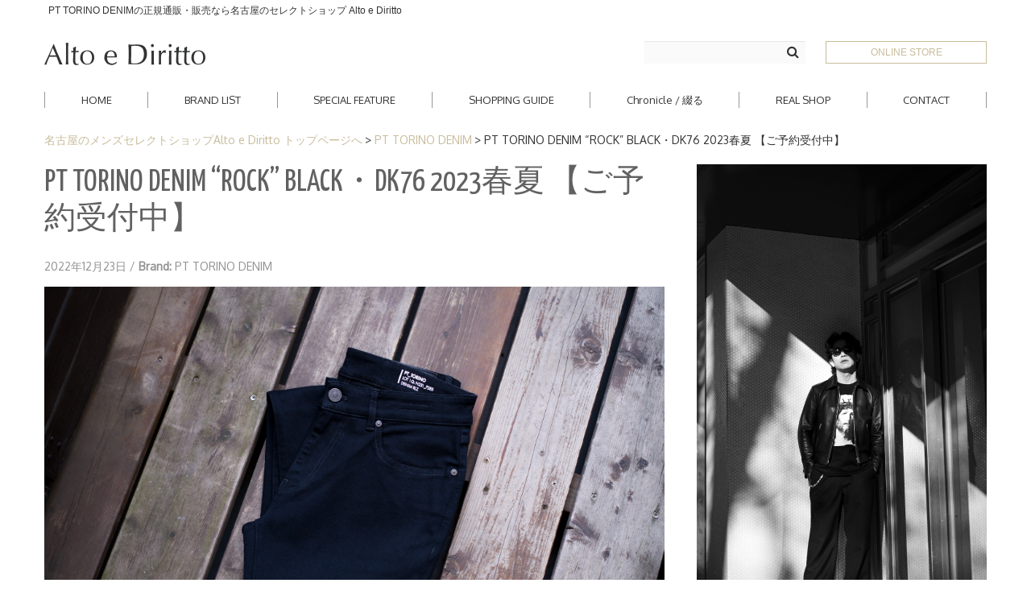

--- FILE ---
content_type: text/html; charset=UTF-8
request_url: https://www.altoediritto.com/pttorinodenim/pttorinodenim-rock-blackd76-2023ss-order-20221223/
body_size: 84744
content:
<!DOCTYPE html>
<html lang="ja">
<head>

<meta charset="UTF-8" />
<meta http-equiv="Content-Type" content="text/html; charset=UTF-8" />

<link rel="stylesheet" href="https://www.altoediritto.com/wp-content/themes/nova-lite/style.css?20240716" media="screen" />
<link href="https://www.altoediritto.com/wp-content/themes/nova-lite/shortcut.png" rel="apple-touch-icon-precomposed">
<link rel="shortcut icon" href="https://www.altoediritto.com/favicon.ico">

<!-- <meta name="viewport" content="width=device-width, initial-scale=1.0, maximum-scale=1.2, user-scalable=yes" /> -->
<meta name="viewport" content="width=device-width" />

<title>PT TORINO DENIM &#8220;ROCK&#8221; BLACK・DK76 2023春夏 【ご予約受付中】 &#8211; 正規通販・名古屋のメンズセレクトショップ Alto e Diritto</title>
<meta name="twitter:card" content="summary_large_image">
<meta name="twitter:site" content="@zodiacboss">
<meta name="twitter:creator" content="@zodiacboss">
<meta name="twitter:title" content="PT TORINO DENIM &#8220;ROCK&#8221; BLACK・DK76 2023春夏 【ご予約受付中】">
<meta name="twitter:description" content="PT TORINO DENIM &#8220;ROCK&#8221; BLACK・DK76 2023春夏 【ご予約受付中】。名古屋の久屋大通にあるメンズセレクトショップ、Alto e Diritto（アルト エ デリット）のオフィシャルWebサイトです。">
<meta name="twitter:image" content="https://www.altoediritto.com/wp-content/uploads/2022/05/pttorinodenim-2023ssexhibition-altoediritto-nagoya-order-rock-sk19-dk76-blackdenim-8.jpg">
<meta property="og:title" content="PT TORINO DENIM &#8220;ROCK&#8221; BLACK・DK76 2023春夏 【ご予約受付中】">
<meta property="og:description" content="PT TORINO DENIM &#8220;ROCK&#8221; BLACK・DK76 2023春夏 【ご予約受付中】。名古屋の久屋大通にあるメンズセレクトショップ、Alto e Diritto（アルト エ デリット）のオフィシャルWebサイトです。">
<meta property="og:url" content="https://www.altoediritto.com/pttorinodenim/pttorinodenim-rock-blackd76-2023ss-order-20221223/">
<meta property="og:image" content="https://www.altoediritto.com/wp-content/uploads/2022/05/pttorinodenim-2023ssexhibition-altoediritto-nagoya-order-rock-sk19-dk76-blackdenim-8.jpg">
<meta property="og:site_name" content="正規通販・名古屋のメンズセレクトショップ Alto e Diritto">
<meta property="og:type" content="article">
<link rel='dns-prefetch' href='//fonts.googleapis.com' />
<link rel='dns-prefetch' href='//s.w.org' />
<link rel="alternate" type="application/rss+xml" title="正規通販・名古屋のメンズセレクトショップ Alto e Diritto &raquo; フィード" href="https://www.altoediritto.com/feed/" />
<link rel="alternate" type="application/rss+xml" title="正規通販・名古屋のメンズセレクトショップ Alto e Diritto &raquo; コメントフィード" href="https://www.altoediritto.com/comments/feed/" />
<link rel="alternate" type="application/rss+xml" title="正規通販・名古屋のメンズセレクトショップ Alto e Diritto &raquo; PT TORINO DENIM &#8220;ROCK&#8221; BLACK・DK76 2023春夏 【ご予約受付中】 のコメントのフィード" href="https://www.altoediritto.com/pttorinodenim/pttorinodenim-rock-blackd76-2023ss-order-20221223/feed/" />
		<script type="text/javascript">
			window._wpemojiSettings = {"baseUrl":"https:\/\/s.w.org\/images\/core\/emoji\/11\/72x72\/","ext":".png","svgUrl":"https:\/\/s.w.org\/images\/core\/emoji\/11\/svg\/","svgExt":".svg","source":{"concatemoji":"https:\/\/www.altoediritto.com\/wp-includes\/js\/wp-emoji-release.min.js"}};
			!function(e,a,t){var n,r,o,i=a.createElement("canvas"),p=i.getContext&&i.getContext("2d");function s(e,t){var a=String.fromCharCode;p.clearRect(0,0,i.width,i.height),p.fillText(a.apply(this,e),0,0);e=i.toDataURL();return p.clearRect(0,0,i.width,i.height),p.fillText(a.apply(this,t),0,0),e===i.toDataURL()}function c(e){var t=a.createElement("script");t.src=e,t.defer=t.type="text/javascript",a.getElementsByTagName("head")[0].appendChild(t)}for(o=Array("flag","emoji"),t.supports={everything:!0,everythingExceptFlag:!0},r=0;r<o.length;r++)t.supports[o[r]]=function(e){if(!p||!p.fillText)return!1;switch(p.textBaseline="top",p.font="600 32px Arial",e){case"flag":return s([55356,56826,55356,56819],[55356,56826,8203,55356,56819])?!1:!s([55356,57332,56128,56423,56128,56418,56128,56421,56128,56430,56128,56423,56128,56447],[55356,57332,8203,56128,56423,8203,56128,56418,8203,56128,56421,8203,56128,56430,8203,56128,56423,8203,56128,56447]);case"emoji":return!s([55358,56760,9792,65039],[55358,56760,8203,9792,65039])}return!1}(o[r]),t.supports.everything=t.supports.everything&&t.supports[o[r]],"flag"!==o[r]&&(t.supports.everythingExceptFlag=t.supports.everythingExceptFlag&&t.supports[o[r]]);t.supports.everythingExceptFlag=t.supports.everythingExceptFlag&&!t.supports.flag,t.DOMReady=!1,t.readyCallback=function(){t.DOMReady=!0},t.supports.everything||(n=function(){t.readyCallback()},a.addEventListener?(a.addEventListener("DOMContentLoaded",n,!1),e.addEventListener("load",n,!1)):(e.attachEvent("onload",n),a.attachEvent("onreadystatechange",function(){"complete"===a.readyState&&t.readyCallback()})),(n=t.source||{}).concatemoji?c(n.concatemoji):n.wpemoji&&n.twemoji&&(c(n.twemoji),c(n.wpemoji)))}(window,document,window._wpemojiSettings);
		</script>
		<style type="text/css">
img.wp-smiley,
img.emoji {
	display: inline !important;
	border: none !important;
	box-shadow: none !important;
	height: 1em !important;
	width: 1em !important;
	margin: 0 .07em !important;
	vertical-align: -0.1em !important;
	background: none !important;
	padding: 0 !important;
}
</style>
<link rel='stylesheet' id='newpost-catch-css'  href='https://www.altoediritto.com/wp-content/plugins/newpost-catch/style.css' type='text/css' media='all' />
<link rel='stylesheet' id='wordpress-popular-posts-css-css'  href='https://www.altoediritto.com/wp-content/plugins/wordpress-popular-posts/public/css/wpp.css' type='text/css' media='all' />
<link rel='stylesheet' id='bootstrap.min-css'  href='https://www.altoediritto.com/wp-content/themes/nova-lite/inc/css/bootstrap.min.css' type='text/css' media='all' />
<link rel='stylesheet' id='flexslider-css'  href='https://www.altoediritto.com/wp-content/themes/nova-lite/inc/css/flexslider.css' type='text/css' media='all' />
<link rel='stylesheet' id='font-awesome.min-css'  href='https://www.altoediritto.com/wp-content/themes/nova-lite/inc/css/font-awesome.min.css' type='text/css' media='all' />
<link rel='stylesheet' id='nivoslider-css'  href='https://www.altoediritto.com/wp-content/themes/nova-lite/inc/css/nivoslider.css' type='text/css' media='all' />
<link rel='stylesheet' id='prettyPhoto-css'  href='https://www.altoediritto.com/wp-content/themes/nova-lite/inc/css/prettyPhoto.css' type='text/css' media='all' />
<link rel='stylesheet' id='novalite-light_blue-css'  href='https://www.altoediritto.com/wp-content/themes/nova-lite/inc/skins/light_blue.css' type='text/css' media='all' />
<link rel='stylesheet' id='suevafree-google-fonts-css'  href='//fonts.googleapis.com/css?family=Montez%7COxygen%7CYanone+Kaffeesatz&#038;subset=latin%2Clatin-ext' type='text/css' media='all' />
<script type='text/javascript'>
/* <![CDATA[ */
var wpp_params = {"sampling_active":"0","sampling_rate":"100","ajax_url":"https:\/\/www.altoediritto.com\/wp-admin\/admin-ajax.php","action":"update_views_ajax","ID":"147502","token":"050969e9fd"};
/* ]]> */
</script>
<script type='text/javascript' src='https://www.altoediritto.com/wp-content/plugins/wordpress-popular-posts/public/js/tracking.js'></script>
<script type='text/javascript' src='https://www.altoediritto.com/wp-includes/js/jquery/jquery.js'></script>
<script type='text/javascript' src='https://www.altoediritto.com/wp-includes/js/jquery/jquery-migrate.min.js'></script>
<link rel='https://api.w.org/' href='https://www.altoediritto.com/wp-json/' />
<link rel='prev' title='Balvenie Wilhelm &#8220;No.01&#8221; DOUBLE RIDERS 925 SILVER &#8220;CROCODILE LEATHER&#8221; BLACK Made In England 【Special Model】' href='https://www.altoediritto.com/balvenie-wilhelm/no01/balveniewilhelm-no01-doubleriders-925silver-crocodileleather-black-madeinengland-2023-specialmodel/' />
<link rel='next' title='PT TORINO DENIM &#8220;ROCK&#8221; BLACK CRASH・SK19 2023春夏 【ご予約受付中】' href='https://www.altoediritto.com/pttorinodenim/pttrinodenim-rock-blackcrash-sk19-2023ss-order-20221223/' />
<link rel="canonical" href="https://www.altoediritto.com/pttorinodenim/pttorinodenim-rock-blackd76-2023ss-order-20221223/" />
<link rel='shortlink' href='https://www.altoediritto.com/?p=147502' />
<link rel="alternate" type="application/json+oembed" href="https://www.altoediritto.com/wp-json/oembed/1.0/embed?url=https%3A%2F%2Fwww.altoediritto.com%2Fpttorinodenim%2Fpttorinodenim-rock-blackd76-2023ss-order-20221223%2F" />
<link rel="alternate" type="text/xml+oembed" href="https://www.altoediritto.com/wp-json/oembed/1.0/embed?url=https%3A%2F%2Fwww.altoediritto.com%2Fpttorinodenim%2Fpttorinodenim-rock-blackd76-2023ss-order-20221223%2F&#038;format=xml" />

<!--[if IE 8]>
    <script src="https://www.altoediritto.com/wp-content/themes/nova-lite/inc/scripts/html5.js" type="text/javascript"></script>
    <script src="https://www.altoediritto.com/wp-content/themes/nova-lite/inc/scripts/selectivizr-min.js" type="text/javascript"></script>
<![endif]-->


<style type="text/css">


</style>
    
<style type="text/css" id="custom-background-css">
body.custom-background { background-color: #ffffff; }
</style>
<script type='text/javascript' src='https://file002.shop-pro.jp/PA01381/172/js/all6.min.js'></script>
<script type='text/javascript'>
  FontAwesomeConfig = { searchPseudoElements: true }
</script>


<meta name="description" content="PT TORINO DENIM ROCK BLACK CRASH・SK19 2023春夏 【ご予約受付中】 ピーティートリノデニム ロック ブラックデニムパンツ 愛知 名古屋 Alto e Diritto altoediritto アルトエデリット">
<script>
  (function(i,s,o,g,r,a,m){i['GoogleAnalyticsObject']=r;i[r]=i[r]||function(){
  (i[r].q=i[r].q||[]).push(arguments)},i[r].l=1*new Date();a=s.createElement(o),
  m=s.getElementsByTagName(o)[0];a.async=1;a.src=g;m.parentNode.insertBefore(a,m)
  })(window,document,'script','https://www.google-analytics.com/analytics.js','ga');

  ga('create', 'UA-78444228-2', 'auto');
  ga('send', 'pageview');

</script>

<!-- Google tag (gtag.js) -->
<script async src="https://www.googletagmanager.com/gtag/js?id=G-LJW09FS010"></script>
<script>
  window.dataLayer = window.dataLayer || [];
  function gtag(){dataLayer.push(arguments);}
  gtag('js', new Date());

  gtag('config', 'G-LJW09FS010');
</script>

<!-- <script src="https://www.altoediritto.com/wp-content/themes/nova-lite/js/jquery-1.7.1.min.js"></script>
<script src="https://www.altoediritto.com/wp-content/themes/nova-lite/js/jquery.bxslider.min.js"></script>
<script type="text/javascript">
$(document).ready(function(){
 var obj = $('#footer .shopPhoto ul').bxSlider({

 speed      : 2000, //エフェクトのスピード
 auto       : true, //自動再生
 slideWidth: 572,
 controls : true,
 pager :false

 });

});
</script> -->

</head>

<body class="post-template-default single single-post postid-147502 single-format-standard custom-background custombody">

<header id="header">
    <div class="pageTitle">
        <div class="container">
                                        <h1>PT TORINO DENIMの正規通販・販売なら名古屋のセレクトショップ Alto e Diritto</h1>
                    </div>
    </div>

    <div class="container">
      <div class="h-inner">
        <div class="h-logo" id="logo">
              <a href="https://www.altoediritto.com/" title="正規通販・名古屋のメンズセレクトショップ Alto e Diritto">
                  <img src='https://www.altoediritto.com/wp-content/uploads/2018/09/logo-new.png' alt='Logo'>              </a>
              <div class="h-spmenu">
                <p class="h-spmenu-button is-sp"><span class="h-spmenu-button-top"></span><span class="h-spmenu-button-middle"></span><span class="h-spmenu-button-bottom"></span></p>
              </div>
        </div>
        <div class="h-menu-wrap">
          <div class="h-menu">
            <div class="h-cart">
              <!-- a  target="_blank" href="https://cart.shop-pro.jp/proxy/basket?shop_id=PA01381172&shop_domain=zodiac.shop-pro.jp">CART</a -->
			<a  target="_blank" href="http://www.altoediritto.jp/">ONLINE STORE</a>
            </div>
          	<div class="h-search">
          	
<form role="search" method="get" id="searchform" class="searchform" action="https://www.altoediritto.com/">
	<div>
		<label class="screen-reader-text" for="s">検索:</label>
		<input type="text" placeholder="" name="s" value="" id="s"/>
		<input type="submit" id="searchsubmit" value="&#xf002;">
	</div>
</form>
            </div>
            <nav class="h-menu-nav" id="mainmenu">
              <ul class="l_tinynav1">
                  <!-- <li class="page_item"><a href="https://www.altoediritto.com/brand/">PICKUP<span>BRAND</span></a></li> -->
                  <li class="page_item current_page_item"><a href="https://www.altoediritto.com">HOME</a></li>
                  <li class="page_item current_page_item"><a href="https://www.altoediritto.com/brand-list/">BRAND <span>LIST</span></a></li>
				  <li class="page_item current_page_item"><a href="https://www.altoediritto.com/specialfeature/">SPECIAL <span>FEATURE</span></a></li>
                  <li class="page_item current_page_item"><a href="https://www.altoediritto.com/guide/">SHOPPING <span>GUIDE</span></a></li>
                  <li class="page_item current_page_item"><a href="https://www.altoediritto.com/altoediritto/chronicle/">Chronicle / 綴る</a></li>
                  <li class="page_item current_page_item"><a href="https://www.altoediritto.com/mens-select-shop/">REAL <span>SHOP</span></a></li>
                  <li class="page_item current_page_item"><a href="https://www.altoediritto.com/contact/">CONTACT</a></li>
              </ul>
            </nav>
          </div>
        </div>
      </div>
    </div>
</header>
 


<!-- start content -->

<div class="container content">
	        <div id="pan"><ul><li><a href="/">名古屋のメンズセレクトショップAlto e Diritto&nbsp;トップページへ</a></li><li><a href="https://www.altoediritto.com/pttorinodenim/">PT TORINO DENIM</a></li><li>PT TORINO DENIM &#8220;ROCK&#8221; BLACK・DK76 2023春夏 【ご予約受付中】</li></ul></div>
      <div class="row">
      
    <div class="pin-article span8 right-sidebar post-147502 post type-post status-publish format-standard has-post-thumbnail hentry category-pttorinodenim tag-denimpants tag-blackdenim" >
		
		<div class="pin-container"><img src="https://www.altoediritto.com/wp-content/uploads/2022/05/pttorinodenim-2023ssexhibition-altoediritto-nagoya-order-rock-sk19-dk76-blackdenim-8-1170x429.jpg" class="attachment-blog size-blog wp-post-image" alt="PT TORINO DENIM / ピーティートリノデニム (2023 春夏 展示会) 愛知 名古屋 Alto e Diritto altoediritto アルトエデリット デニム ピーティーデニム PTデニム 白デニム 黒デニム ロック白デニム クラッシュデニム ダメージデニム 2022春夏モデルPT TORINO DENIM (ピーティートリノデニム)ROCK (ロック)TX11 SK19ブラックデニムパンツBLACK CRASH(ブラック・SK19)28,29,30,31,32,33,3451,700円 2022春夏モデルPT TORINO DENIM (ピーティートリノデニム)ROCK (ロック)OA31 DK76ブラックデニムパンツBLACK(ブラック・DK76)28,29,30,31,32,33,3439,600円" srcset="https://www.altoediritto.com/wp-content/uploads/2022/05/pttorinodenim-2023ssexhibition-altoediritto-nagoya-order-rock-sk19-dk76-blackdenim-8-1170x429.jpg 1170w, https://www.altoediritto.com/wp-content/uploads/2022/05/pttorinodenim-2023ssexhibition-altoediritto-nagoya-order-rock-sk19-dk76-blackdenim-8-222x81.jpg 222w" sizes="(max-width: 1170px) 100vw, 1170px" /></div>
<article class="article">
    
	
			<h1 class="title"> PT TORINO DENIM &#8220;ROCK&#8221; BLACK・DK76 2023春夏 【ご予約受付中】 </h1>

	    
	
    <div class="line"> 
    
        <div class="entry-info">
       
            <div class="entry-date"><strong> Posted on: </strong> 2022年12月23日 <span class="sep">/</span> </div>
            
                        
            <div class="entry-standard"> 
            	<strong> Brand: <a href="https://www.altoediritto.com/pttorinodenim/" rel="category tag">PT TORINO DENIM</a> </strong>
            </div>
        </div>

    </div>
    

	<p><img src="https://www.altoediritto.com/wp-content/uploads/2022/05/pttorinodenim-2023ssexhibition-altoediritto-nagoya-order-rock-sk19-dk76-blackdenim-8.jpg" alt="PT TORINO DENIM / ピーティートリノデニム (2023 春夏 展示会) 愛知 名古屋 Alto e Diritto altoediritto アルトエデリット デニム ピーティーデニム PTデニム 白デニム 黒デニム ロック白デニム クラッシュデニム ダメージデニム 2022春夏モデルPT TORINO DENIM (ピーティートリノデニム)ROCK (ロック)TX11 SK19ブラックデニムパンツBLACK CRASH(ブラック・SK19)28,29,30,31,32,33,3451,700円 2022春夏モデルPT TORINO DENIM (ピーティートリノデニム)ROCK (ロック)OA31 DK76ブラックデニムパンツBLACK(ブラック・DK76)28,29,30,31,32,33,3439,600円" width="2000" height="1327" class="alignnone size-full wp-image-139468" srcset="https://www.altoediritto.com/wp-content/uploads/2022/05/pttorinodenim-2023ssexhibition-altoediritto-nagoya-order-rock-sk19-dk76-blackdenim-8.jpg 2000w, https://www.altoediritto.com/wp-content/uploads/2022/05/pttorinodenim-2023ssexhibition-altoediritto-nagoya-order-rock-sk19-dk76-blackdenim-8-768x510.jpg 768w" sizes="(max-width: 2000px) 100vw, 2000px" /><br />
※写真がROCK(ロック) BLACK(ブラック・DK76)の実物サンプルとなります。<br />
※2023年2月下旬～3月下旬入荷を予定しております(ご予約等お受けしておりますのでお気軽にお問合せ下さい)<br />
<BR></p>
<p><img src="https://www.altoediritto.com/wp-content/uploads/2022/05/pttorinodenim-2023ssexhibition-altoediritto-nagoya-order-rock-sk19-dk76-blackdenim-9.jpg" alt="PT TORINO DENIM / ピーティートリノデニム (2023 春夏 展示会) 愛知 名古屋 Alto e Diritto altoediritto アルトエデリット デニム ピーティーデニム PTデニム 白デニム 黒デニム ロック白デニム クラッシュデニム ダメージデニム 2022春夏モデルPT TORINO DENIM (ピーティートリノデニム)ROCK (ロック)TX11 SK19ブラックデニムパンツBLACK CRASH(ブラック・SK19)28,29,30,31,32,33,3451,700円 2022春夏モデルPT TORINO DENIM (ピーティートリノデニム)ROCK (ロック)OA31 DK76ブラックデニムパンツBLACK(ブラック・DK76)28,29,30,31,32,33,3439,600円" width="2000" height="1327" class="alignnone size-full wp-image-139469" srcset="https://www.altoediritto.com/wp-content/uploads/2022/05/pttorinodenim-2023ssexhibition-altoediritto-nagoya-order-rock-sk19-dk76-blackdenim-9.jpg 2000w, https://www.altoediritto.com/wp-content/uploads/2022/05/pttorinodenim-2023ssexhibition-altoediritto-nagoya-order-rock-sk19-dk76-blackdenim-9-768x510.jpg 768w" sizes="(max-width: 2000px) 100vw, 2000px" /><br />
※写真がROCK(ロック) BLACK(ブラック・DK76)の実物サンプルとなります。<br />
※2023年2月下旬～3月下旬入荷を予定しております(ご予約等お受けしておりますのでお気軽にお問合せ下さい)<br />
<BR></p>
<p><img src="https://www.altoediritto.com/wp-content/uploads/2022/05/pttorinodenim-2023ssexhibition-altoediritto-nagoya-order-rock-sk19-dk76-blackdenim-10.jpg" alt="PT TORINO DENIM / ピーティートリノデニム (2023 春夏 展示会) 愛知 名古屋 Alto e Diritto altoediritto アルトエデリット デニム ピーティーデニム PTデニム 白デニム 黒デニム ロック白デニム クラッシュデニム ダメージデニム 2022春夏モデルPT TORINO DENIM (ピーティートリノデニム)ROCK (ロック)TX11 SK19ブラックデニムパンツBLACK CRASH(ブラック・SK19)28,29,30,31,32,33,3451,700円 2022春夏モデルPT TORINO DENIM (ピーティートリノデニム)ROCK (ロック)OA31 DK76ブラックデニムパンツBLACK(ブラック・DK76)28,29,30,31,32,33,3439,600円" width="2000" height="1327" class="alignnone size-full wp-image-139470" srcset="https://www.altoediritto.com/wp-content/uploads/2022/05/pttorinodenim-2023ssexhibition-altoediritto-nagoya-order-rock-sk19-dk76-blackdenim-10.jpg 2000w, https://www.altoediritto.com/wp-content/uploads/2022/05/pttorinodenim-2023ssexhibition-altoediritto-nagoya-order-rock-sk19-dk76-blackdenim-10-768x510.jpg 768w" sizes="(max-width: 2000px) 100vw, 2000px" /><br />
※写真がROCK(ロック) BLACK(ブラック・DK76)の実物サンプルとなります。<br />
※2023年2月下旬～3月下旬入荷を予定しております(ご予約等お受けしておりますのでお気軽にお問合せ下さい)<br />
<BR></p>
<p><img src="https://www.altoediritto.com/wp-content/uploads/2022/05/pttorinodenim-2023ssexhibition-altoediritto-nagoya-order-rock-sk19-dk76-blackdenim-11.jpg" alt="PT TORINO DENIM / ピーティートリノデニム (2023 春夏 展示会) 愛知 名古屋 Alto e Diritto altoediritto アルトエデリット デニム ピーティーデニム PTデニム 白デニム 黒デニム ロック白デニム クラッシュデニム ダメージデニム 2022春夏モデルPT TORINO DENIM (ピーティートリノデニム)ROCK (ロック)TX11 SK19ブラックデニムパンツBLACK CRASH(ブラック・SK19)28,29,30,31,32,33,3451,700円 2022春夏モデルPT TORINO DENIM (ピーティートリノデニム)ROCK (ロック)OA31 DK76ブラックデニムパンツBLACK(ブラック・DK76)28,29,30,31,32,33,3439,600円" width="2000" height="1327" class="alignnone size-full wp-image-139471" srcset="https://www.altoediritto.com/wp-content/uploads/2022/05/pttorinodenim-2023ssexhibition-altoediritto-nagoya-order-rock-sk19-dk76-blackdenim-11.jpg 2000w, https://www.altoediritto.com/wp-content/uploads/2022/05/pttorinodenim-2023ssexhibition-altoediritto-nagoya-order-rock-sk19-dk76-blackdenim-11-768x510.jpg 768w" sizes="(max-width: 2000px) 100vw, 2000px" /><br />
※写真がROCK(ロック) BLACK(ブラック・DK76)の実物サンプルとなります。<br />
※2023年2月下旬～3月下旬入荷を予定しております(ご予約等お受けしておりますのでお気軽にお問合せ下さい)<br />
<BR></p>
<p><BR><BR><BR><BR><br />
<BR><BR><BR><BR></p>
<p><BR><br />
<BR><br />
2023 春夏モデル<br />
<BR><br />
PT TORINO DENIM ROCK BLACK・DK76 ご予約お受けしております<br />
<BR><br />
モデルはROCK (ロック)<br />
<BR><br />
色はBLACK (ブラック・DK76)<br />
<BR><br />
サイズ展開は28,29,30,31,32,33,34<br />
<BR><br />
価格は39,600円<br />
<BR><br />
入荷予定は2023年3月下旬～を予定しております<br />
<BR><br />
実店舗、お電話にてご予約をお受けしております<br />
<BR><br />
マイサイズお早めにご確認下さい<br />
<BR><br />
<BR></p>
<p><BR><BR><BR><BR><br />
<BR><BR><BR><BR><br />
by S</p>
<p><BR><BR><BR><BR></p>
<p>Alto e Diritto / アルト エ デリット</p>
<p><a href="http://www.altoediritto.jp/" target="_blank">http://www.altoediritto.jp/</a><br />
<a href="https://www.altoediritto.com/">https://www.altoediritto.com/</a></p>
<p>OPEN /// 12:00～18:00<br />
CLOSE /// TUESDAY,WEDNESDAY<br />
TEL /// 052-253-7718</p>
<p>〒461-0001 愛知県名古屋市東区泉1-23-2<br />
地下鉄久屋大通駅1-A出口より徒歩1分<br />
<BR><BR></p>
<footer class="line"><span class="entry-info"><strong>Categories:</strong> <a href="https://www.altoediritto.com/tag/denimpants/" rel="tag">デニムパンツ</a>, <a href="https://www.altoediritto.com/tag/blackdenim/" rel="tag">ブラックデニム</a></span></footer>
</article>	        
        <div style="clear:both"></div>

        
<!--
		
					-->
    
		<div class="single-sns">
    </div>
		<ul class="wp-pagenavi__single">
					<li class="wp-pagenavi__single-item wp-pagenavi__single-prev"><a class="wp-pagenavi__single-anchor" href="https://www.altoediritto.com/balvenie-wilhelm/no01/balveniewilhelm-no01-doubleriders-925silver-crocodileleather-black-madeinengland-2023-specialmodel/">前の記事: Balvenie Wilhelm &#8220;N&hellip;</a></li>
							<li class="wp-pagenavi__single-item wp-pagenavi__single-next"><a class="wp-pagenavi__single-anchor" href="https://www.altoediritto.com/pttorinodenim/pttrinodenim-rock-blackcrash-sk19-2023ss-order-20221223/">次の記事: PT TORINO DENIM &#8220;RO&hellip;</a></li>
				</ul>

		<div class='yarpp yarpp-related yarpp-related-website yarpp-template-yarpp-template-post-type'>
<div class="yarpp">
		<h3 class="title">PT TORINO DENIMの記事はコチラ</h3>
			<ul>
					<li>
			  <p class="img-pc"><a href="https://www.altoediritto.com/pttorinodenim/pttorinodenim-rock-stretchblackvintagedenim12oz-black-mk39-2022aw-order-1/"><img src="https://www.altoediritto.com/wp-content/uploads/2022/06/pttorinodenim-rock-stretchblackvintagedenim-mk39-2022aw-altoediritto-nagoya-order-2022610-1170x429.jpg" class="attachment-230x83 size-230x83 wp-post-image" alt="PT TORINO DENIM (ピーティートリノデニム) ROCK (ロック) SKINNY FIT (スキニーフィット) STRETCH BLACK VINTAGE DENIM 12 Oz ストレッチ クラッシュ デニムパンツ BLACK (ブラック・MK39) 2022秋冬 【ご予約受付中】のイメージ" srcset="https://www.altoediritto.com/wp-content/uploads/2022/06/pttorinodenim-rock-stretchblackvintagedenim-mk39-2022aw-altoediritto-nagoya-order-2022610-1170x429.jpg 1170w, https://www.altoediritto.com/wp-content/uploads/2022/06/pttorinodenim-rock-stretchblackvintagedenim-mk39-2022aw-altoediritto-nagoya-order-2022610-222x81.jpg 222w" sizes="(max-width: 226px) 100vw, 226px" /></a></p>
				<p class="img-sp"><a href="https://www.altoediritto.com/pttorinodenim/pttorinodenim-rock-stretchblackvintagedenim12oz-black-mk39-2022aw-order-1/"><img src="https://www.altoediritto.com/wp-content/uploads/2022/06/pttorinodenim-rock-stretchblackvintagedenim-mk39-2022aw-altoediritto-nagoya-order-2022610-150x150.jpg" class="attachment-50x50 size-50x50 wp-post-image" alt="PT TORINO DENIM (ピーティートリノデニム) ROCK (ロック) SKINNY FIT (スキニーフィット) STRETCH BLACK VINTAGE DENIM 12 Oz ストレッチ クラッシュ デニムパンツ BLACK (ブラック・MK39) 2022秋冬 【ご予約受付中】のイメージ" /></a></p>
				<p class="postTtl"><a href="https://www.altoediritto.com/pttorinodenim/pttorinodenim-rock-stretchblackvintagedenim12oz-black-mk39-2022aw-order-1/">PT TORINO DENIM (ピーティートリノデニム) ROCK (ロック) SKINNY FIT (スキニーフィット) STRETCH BLACK VINTAGE DENIM 12 Oz ストレッチ クラッシュ デニムパンツ BLACK (ブラック・MK39) 2022秋冬 【ご予約受付中】</a></p>
			</li>
					<li>
			  <p class="img-pc"><a href="https://www.altoediritto.com/pttorinodenim/pttorinodenim-rock-stretchblackvintagedenim12oz-black-mk39-2022aw-order/"><img src="https://www.altoediritto.com/wp-content/uploads/2022/06/pttorinodenim-rock-stretchblackvintagedenim12oz-blackmk39-2022aw-order-altoediritto-nagoya-2022602-1170x429.jpg" class="attachment-230x83 size-230x83 wp-post-image" alt="PT TORINO DENIM (ピーティートリノデニム) ROCK (ロック) SKINNY FIT (スキニーフィット) STRETCH BLACK VINTAGE DENIM 12 Oz ストレッチ クラッシュ デニムパンツ BLACK (ブラック・MK39) 2022秋冬 【ご予約受付中】のイメージ" srcset="https://www.altoediritto.com/wp-content/uploads/2022/06/pttorinodenim-rock-stretchblackvintagedenim12oz-blackmk39-2022aw-order-altoediritto-nagoya-2022602-1170x429.jpg 1170w, https://www.altoediritto.com/wp-content/uploads/2022/06/pttorinodenim-rock-stretchblackvintagedenim12oz-blackmk39-2022aw-order-altoediritto-nagoya-2022602-222x81.jpg 222w" sizes="(max-width: 226px) 100vw, 226px" /></a></p>
				<p class="img-sp"><a href="https://www.altoediritto.com/pttorinodenim/pttorinodenim-rock-stretchblackvintagedenim12oz-black-mk39-2022aw-order/"><img src="https://www.altoediritto.com/wp-content/uploads/2022/06/pttorinodenim-rock-stretchblackvintagedenim12oz-blackmk39-2022aw-order-altoediritto-nagoya-2022602-150x150.jpg" class="attachment-50x50 size-50x50 wp-post-image" alt="PT TORINO DENIM (ピーティートリノデニム) ROCK (ロック) SKINNY FIT (スキニーフィット) STRETCH BLACK VINTAGE DENIM 12 Oz ストレッチ クラッシュ デニムパンツ BLACK (ブラック・MK39) 2022秋冬 【ご予約受付中】のイメージ" /></a></p>
				<p class="postTtl"><a href="https://www.altoediritto.com/pttorinodenim/pttorinodenim-rock-stretchblackvintagedenim12oz-black-mk39-2022aw-order/">PT TORINO DENIM (ピーティートリノデニム) ROCK (ロック) SKINNY FIT (スキニーフィット) STRETCH BLACK VINTAGE DENIM 12 Oz ストレッチ クラッシュ デニムパンツ BLACK (ブラック・MK39) 2022秋冬 【ご予約受付中】</a></p>
			</li>
					<li>
			  <p class="img-pc"><a href="https://www.altoediritto.com/pttorinodenim/pttorinodenim-rock-hardwashgray-lt73-2022ss-1/"><img src="https://www.altoediritto.com/wp-content/uploads/2022/04/pttorinodenim-rock-hardwashgray-lt73-2022ss-altoediritto-nagoya-comingsoon-2022408-1170x429.jpg" class="attachment-230x83 size-230x83 wp-post-image" alt="PT TORINO DENIM &#8220;ROCK&#8221; &#8220;HARDWASH GRAY・LT73&#8221; 2022春夏のイメージ" srcset="https://www.altoediritto.com/wp-content/uploads/2022/04/pttorinodenim-rock-hardwashgray-lt73-2022ss-altoediritto-nagoya-comingsoon-2022408-1170x429.jpg 1170w, https://www.altoediritto.com/wp-content/uploads/2022/04/pttorinodenim-rock-hardwashgray-lt73-2022ss-altoediritto-nagoya-comingsoon-2022408-222x81.jpg 222w" sizes="(max-width: 226px) 100vw, 226px" /></a></p>
				<p class="img-sp"><a href="https://www.altoediritto.com/pttorinodenim/pttorinodenim-rock-hardwashgray-lt73-2022ss-1/"><img src="https://www.altoediritto.com/wp-content/uploads/2022/04/pttorinodenim-rock-hardwashgray-lt73-2022ss-altoediritto-nagoya-comingsoon-2022408-150x150.jpg" class="attachment-50x50 size-50x50 wp-post-image" alt="PT TORINO DENIM &#8220;ROCK&#8221; &#8220;HARDWASH GRAY・LT73&#8221; 2022春夏のイメージ" /></a></p>
				<p class="postTtl"><a href="https://www.altoediritto.com/pttorinodenim/pttorinodenim-rock-hardwashgray-lt73-2022ss-1/">PT TORINO DENIM &#8220;ROCK&#8221; &#8220;HARDWASH GRAY・LT73&#8221; 2022春夏</a></p>
			</li>
					<li>
			  <p class="img-pc"><a href="https://www.altoediritto.com/pttorinodenim/pttorinodenim-2022ss-exhibition/"><img src="https://www.altoediritto.com/wp-content/uploads/2021/07/pttorinodenim-2022ss-exhibition-altoediritto-nagoya-specialdenim-rock-dk76-ch59-mt79-ms75-altoediritto-nagoya-denim-1-1170x429.jpg" class="attachment-230x83 size-230x83 wp-post-image" alt="PT TORINO DENIM / ピーティートリノデニム (2022 春夏 展示会)のイメージ" srcset="https://www.altoediritto.com/wp-content/uploads/2021/07/pttorinodenim-2022ss-exhibition-altoediritto-nagoya-specialdenim-rock-dk76-ch59-mt79-ms75-altoediritto-nagoya-denim-1-1170x429.jpg 1170w, https://www.altoediritto.com/wp-content/uploads/2021/07/pttorinodenim-2022ss-exhibition-altoediritto-nagoya-specialdenim-rock-dk76-ch59-mt79-ms75-altoediritto-nagoya-denim-1-222x81.jpg 222w" sizes="(max-width: 226px) 100vw, 226px" /></a></p>
				<p class="img-sp"><a href="https://www.altoediritto.com/pttorinodenim/pttorinodenim-2022ss-exhibition/"><img src="https://www.altoediritto.com/wp-content/uploads/2021/07/pttorinodenim-2022ss-exhibition-altoediritto-nagoya-specialdenim-rock-dk76-ch59-mt79-ms75-altoediritto-nagoya-denim-1-150x150.jpg" class="attachment-50x50 size-50x50 wp-post-image" alt="PT TORINO DENIM / ピーティートリノデニム (2022 春夏 展示会)のイメージ" /></a></p>
				<p class="postTtl"><a href="https://www.altoediritto.com/pttorinodenim/pttorinodenim-2022ss-exhibition/">PT TORINO DENIM / ピーティートリノデニム (2022 春夏 展示会)</a></p>
			</li>
					<li>
			  <p class="img-pc"><a href="https://www.altoediritto.com/pttorinodenim/pttorinodenim-swing-superslimfit-blackdk76-2021ss/"><img src="https://www.altoediritto.com/wp-content/uploads/2020/11/pttorinodenim-swing-superslimfit-blackdk76-2021ss-newarrival-altoediritto-nagoya-blackdenim-1170x429.jpg" class="attachment-230x83 size-230x83 wp-post-image" alt="PT TORINO DENIM (ピーティートリノデニム) SWING (スイング) SUPER SLIM FIT (スーパースリムフィット) ストレッチ ワンウォッシュ デニムパンツ BLACK(ブラック・DK76) 2021 春夏 【ご予約開始】のイメージ" srcset="https://www.altoediritto.com/wp-content/uploads/2020/11/pttorinodenim-swing-superslimfit-blackdk76-2021ss-newarrival-altoediritto-nagoya-blackdenim-1170x429.jpg 1170w, https://www.altoediritto.com/wp-content/uploads/2020/11/pttorinodenim-swing-superslimfit-blackdk76-2021ss-newarrival-altoediritto-nagoya-blackdenim-222x81.jpg 222w" sizes="(max-width: 226px) 100vw, 226px" /></a></p>
				<p class="img-sp"><a href="https://www.altoediritto.com/pttorinodenim/pttorinodenim-swing-superslimfit-blackdk76-2021ss/"><img src="https://www.altoediritto.com/wp-content/uploads/2020/11/pttorinodenim-swing-superslimfit-blackdk76-2021ss-newarrival-altoediritto-nagoya-blackdenim-150x150.jpg" class="attachment-50x50 size-50x50 wp-post-image" alt="PT TORINO DENIM (ピーティートリノデニム) SWING (スイング) SUPER SLIM FIT (スーパースリムフィット) ストレッチ ワンウォッシュ デニムパンツ BLACK(ブラック・DK76) 2021 春夏 【ご予約開始】のイメージ" /></a></p>
				<p class="postTtl"><a href="https://www.altoediritto.com/pttorinodenim/pttorinodenim-swing-superslimfit-blackdk76-2021ss/">PT TORINO DENIM (ピーティートリノデニム) SWING (スイング) SUPER SLIM FIT (スーパースリムフィット) ストレッチ ワンウォッシュ デニムパンツ BLACK(ブラック・DK76) 2021 春夏 【ご予約開始】</a></p>
			</li>
					<li>
			  <p class="img-pc"><a href="https://www.altoediritto.com/pttorinodenim/pttorinodenim-swing-superslimfit-blackdk29-2021ss-2/"><img src="https://www.altoediritto.com/wp-content/uploads/2020/11/pttorinodenim-swing-superslimfit-blackdk29-2021ss-order-oa36dk29-c5dj05b50des-altoediritto-nagoya-8-1170x429.jpg" class="attachment-230x83 size-230x83 wp-post-image" alt="PT TORINO DENIM (ピーティートリノデニム) SWING (スイング) SUPER SLIM FIT (スーパースリムフィット) ストレッチ デニムパンツ BLACK (ブラック・DK29) 2021春夏 【ご予約受付中】のイメージ" srcset="https://www.altoediritto.com/wp-content/uploads/2020/11/pttorinodenim-swing-superslimfit-blackdk29-2021ss-order-oa36dk29-c5dj05b50des-altoediritto-nagoya-8-1170x429.jpg 1170w, https://www.altoediritto.com/wp-content/uploads/2020/11/pttorinodenim-swing-superslimfit-blackdk29-2021ss-order-oa36dk29-c5dj05b50des-altoediritto-nagoya-8-222x81.jpg 222w" sizes="(max-width: 226px) 100vw, 226px" /></a></p>
				<p class="img-sp"><a href="https://www.altoediritto.com/pttorinodenim/pttorinodenim-swing-superslimfit-blackdk29-2021ss-2/"><img src="https://www.altoediritto.com/wp-content/uploads/2020/11/pttorinodenim-swing-superslimfit-blackdk29-2021ss-order-oa36dk29-c5dj05b50des-altoediritto-nagoya-8-150x150.jpg" class="attachment-50x50 size-50x50 wp-post-image" alt="PT TORINO DENIM (ピーティートリノデニム) SWING (スイング) SUPER SLIM FIT (スーパースリムフィット) ストレッチ デニムパンツ BLACK (ブラック・DK29) 2021春夏 【ご予約受付中】のイメージ" /></a></p>
				<p class="postTtl"><a href="https://www.altoediritto.com/pttorinodenim/pttorinodenim-swing-superslimfit-blackdk29-2021ss-2/">PT TORINO DENIM (ピーティートリノデニム) SWING (スイング) SUPER SLIM FIT (スーパースリムフィット) ストレッチ デニムパンツ BLACK (ブラック・DK29) 2021春夏 【ご予約受付中】</a></p>
			</li>
				</ul>
		<p class="category-list category-list-pc"><a href="https://www.altoediritto.com/pttorinodenim/">PT TORINO DENIMの記事一覧</a></p><p class="category-list category-list-sp"><a href="https://www.altoediritto.com/pttorinodenim/">#PT TORINO DENIM</a></p></div>
</div>

        
	</div>

		<section id="sidebar" class="span4">
  	<ul class="form-list">
  			<li class="cat-item cat-item-368"><a href="https://www.altoediritto.com/form/reservation/" >ご予約受付中</a>
</li>
	<li class="cat-item cat-item-370"><a href="https://www.altoediritto.com/form/stock/" >入荷情報</a>
</li>
	<li class="cat-item cat-item-371"><a href="https://www.altoediritto.com/form/order-meeting/" >オーダー会＆受注会</a>
</li>
  		<li><a href="/feature/">FEATURE</a></li>
  		<li><a href="/ranking/">人気ランキング</a></li>
  	</ul>
		<div class="row">

  		
			<ul class="banner">
				<!--li><a href="/enzobonafe/enzobonafe-customorder-2017624-2017702/" onclick="ga('send','event’,’link’,’click','/enzobonafe/enzobonafe-customorder-2017624-2017702/');"><img src="/wp-content/uploads/2017/06/enzobonafe320-20170624-20170702.png" alt="ENZO BONAFE / エンツォボナフェ・オーダー会開催 2017.6.24(sat)-7.02(sun)"></a>
				</li-->
<!--li>
					<a href="https://item.rakuten.co.jp/zodiac/c/0000000516/" onclick="ga('send','event','sidebar','click’,’sale’, 1);" target="_blank"><img src="/wp-content/themes/nova-lite/img/banner-sale-2018ss.png" alt="2018 春夏 SALE" pagespeed_url_hash="1912163822" onload="pagespeed.CriticalImages.checkImageForCriticality(this);"></a>
				</li-->
				<!-- li>
					<a href="/georgesdepatricia/"><img src="/wp-content/themes/nova-lite/img/banner-georges-de-patricia-new.png" alt="Georges de Patricia / ジョルジュ ド パトリシア"></a>
				</li -->
				<!-- li>
					<a href="/altoediritto/reservation-system/"><img src="/wp-content/themes/nova-lite/img/banner-reservation-system.png" alt="新型コロナウイルス感染拡大防止に伴う営業時間変更・店舗貸切制のご案内"></a>
				</li -->
				<li>
					<a href="/fixer/"><img src="/wp-content/themes/nova-lite/img/banner-fixer-202601.png" alt="FIXER / フィクサー"></a>
				</li>
				<!-- li>
					<a href="/fixer/fixercoffee/fixer-atsukikawakami-collaborationevent-fixercafe-2025824/"><img src="/wp-content/themes/nova-lite/img/banner-fixercafe.png" alt="FIXER CAFE"></a>
				</li -->
				<!-- li>
					<a href="/isaia/isaia-popupstore-20201017-2020111-specialpopupstoreopen/"><img src="/wp-content/themes/nova-lite/img/isaia-popup-store.png" alt="ISAIA POP UP STORE"></a>
				</li -->
				<!--li>
					<a href="/altoediritto/20181016-altoediritto-nagoya/"><img src="/wp-content/themes/nova-lite/img/bnr-special-interview.jpg" alt="BR ONLINE Alto e Diritto スペシャルインタビュー"></a>
				</li-->
				
<!-- li>
					<a href="/altoediritto/"><img src="/wp-content/themes/nova-lite/img/banner-altoediritto.png" alt="Alto e Diritto / アルトエデリット"></a>
				</li -->
				<li>
					<a href="/mens-select-shop/" onclick="ga('send','event','sidebar','click’,’realshop’, 1);"><img src="/wp-content/themes/nova-lite/img/real-shop202601.png" alt="Alto e Dirittoの実店舗" pagespeed_url_hash="1912163822" onload="pagespeed.CriticalImages.checkImageForCriticality(this);"></a>
				</li>
				<li>
    
    <a href="https://www.altoediritto.com/specialfeature/" target="_blank">
        <img src="https://www.altoediritto.com/wp-content/themes/nova-lite/img/specialfeature-01.png" alt="Special feature">
    </a>
				</li>
				
<!-- ▼RECRUIT BANNER -->
<!--
<li>
<a href="/altoediritto/staffwanted/"><img src="/wp-content/themes/nova-lite/img/bnr-recruit.png" alt="RECRUIT スタッフ募集中"></a>
</li>
-->
<!-- ▲RECRUIT BANNER -->	
				
				<!--<li><a href="/jamesgrose/" onclick="ga('send','event','sidebar','click’,'jamesgrose', 1);"><img src="/wp-content/themes/nova-lite/img/banner-jamesgrose-manila-jacket.png" alt="JAMESGROSE ジェームスグロース　MANILAJACKET(マニラ ジャケット) 2017年　4月下旬～5月上旬に入荷" pagespeed_url_hash="1832592425" onload="pagespeed.CriticalImages.checkImageForCriticality(this);"></a>
				</li>-->
				<li><a href="/tag/leather-jacket/" onclick="ga('send','event','sidebar','click’,'leatherjacket', 1);"><img src="/wp-content/themes/nova-lite/img/banner-leather-jacket-1911.png" alt="レザージャケットコレクション"></a>
				</li>
				<li><a href="https://www.instagram.com/altoediritto/" target="_blank"><img src="/wp-content/themes/nova-lite/img/bnr-instagram-photo.png?240323" alt="instagram"></a></li>
				<!--li><a href="https://www.pinterest.jp/altoediritto/" target="_blank"><img src="/wp-content/themes/nova-lite/img/bnr-pinterest.png" alt="pinterest"></a></li-->
				<li><a href="http://www.altoediritto.jp/" target="_blank"><img src="/wp-content/themes/nova-lite/img/bnr-online-store.png" alt="Alto e Diritto オンラインストア"></a>
				</li>
				<!--<li><a href="https://www.rakuten.ne.jp/gold/zodiac/" target="_blank"><img src="/wp-content/themes/nova-lite/img/bnr-onlineshop.png" alt="楽天"></a></li>-->
			</ul>
			<!-- div class="pin-article span4">
				<div class="article">
					<div class="ranking">
						<h3 class="title">ランキング</h3>
						<ol>
												<li>
								<p class="img"><span>1</span><a href="https://www.altoediritto.com/altoediritto/altoediritto-20180913/"><img src="https://www.altoediritto.com/wp-content/uploads/2018/09/altoediritto-20180913-nagoya-1170x429.jpg" class="attachment-230x83 size-230x83 wp-post-image" alt="Alto e Diritto / アルト エ デリットのイメージ" srcset="https://www.altoediritto.com/wp-content/uploads/2018/09/altoediritto-20180913-nagoya-1170x429.jpg 1170w, https://www.altoediritto.com/wp-content/uploads/2018/09/altoediritto-20180913-nagoya-222x81.jpg 222w" sizes="(max-width: 226px) 100vw, 226px" /></a></p>
								<div class="info">
									<p class="postTtl"><a href="https://www.altoediritto.com/altoediritto/altoediritto-20180913/">Alto e Diritto / アルト エ デリット</a></p>
									<p class="view">11712views</p>
								</div>
							</li>
													<li class="even">
								<p class="img"><span>2</span><a href="https://www.altoediritto.com/saintlaurent/saintlaurent-l01-motorcyclejacket-lambleather-doubleriders-black-newarrival/"><img src="https://www.altoediritto.com/wp-content/uploads/2020/12/saintlaurent-motorcyclejacket-l01-doubleriders-black-2020aw-specialmodel-altoediritto-nagoya-specialriders-2-1170x429.jpg" class="attachment-230x83 size-230x83 wp-post-image" alt="SAINT LAURENT (サンローラン) L01 MOTORCYCLE JACKET (モーターサイクルジャケット) ラムレザー ダブル ライダース ジャケット BLACK(ブラック) Made in italy (イタリア製) 【入荷しました】のイメージ" srcset="https://www.altoediritto.com/wp-content/uploads/2020/12/saintlaurent-motorcyclejacket-l01-doubleriders-black-2020aw-specialmodel-altoediritto-nagoya-specialriders-2-1170x429.jpg 1170w, https://www.altoediritto.com/wp-content/uploads/2020/12/saintlaurent-motorcyclejacket-l01-doubleriders-black-2020aw-specialmodel-altoediritto-nagoya-specialriders-2-222x81.jpg 222w" sizes="(max-width: 226px) 100vw, 226px" /></a></p>
								<div class="info">
									<p class="postTtl"><a href="https://www.altoediritto.com/saintlaurent/saintlaurent-l01-motorcyclejacket-lambleather-doubleriders-black-newarrival/">SAINT LAURENT (サンローラン) L01 MOTORCYCLE JACKET (モーターサイクルジャケット) ラムレザー ダブル ライダース ジャケット BLACK(ブラック) Made in italy (イタリア製) 【入荷しました】</a></p>
									<p class="view">9794views</p>
								</div>
							</li>
													<li>
								<p class="img"><span>3</span><a href="https://www.altoediritto.com/jandmdavidson/jandmdavidson-havana650-envelopebuckletipendplaitedbelt30mm-57301calfleather-2017ss/"><img src="https://www.altoediritto.com/wp-content/uploads/2017/04/jandmdavidson-envelopebuckletipendplaitedbelt30mm-1364calfleather-havana650-2017ss-zodiac-nagoya-coodinate-3-1170x429.jpg" class="attachment-230x83 size-230x83 wp-post-image" alt="【J&#038;M DAVIDSON / ジェイアンドエムデヴィッドソン】 ENVELOPE BUCKLE TIP END PLAITED BELT 30MM (エンベロープバックルチップエンドプレーテッドベルト 30mm) 57301 COWHIDE LEATHER (カウハイドレザー) プンターレ メッシュベルト HAVANA (ハバナ・650) Made in italy (イタリア製) 2017 春夏新作のイメージ" /></a></p>
								<div class="info">
									<p class="postTtl"><a href="https://www.altoediritto.com/jandmdavidson/jandmdavidson-havana650-envelopebuckletipendplaitedbelt30mm-57301calfleather-2017ss/">【J&M DAVIDSON / ジェイアンドエムデヴィッドソン】 ENVELOPE BUCKLE TIP END PLAITED BELT 30MM (エンベロープバックルチップエンドプレーテッドベルト 30mm) 57301 COWHIDE LEATHER (カウハイドレザー) プンターレ メッシュベルト HAVANA (ハバナ・650) Made in italy (イタリア製) 2017 春夏新作</a></p>
									<p class="view">9621views</p>
								</div>
							</li>
													<li class="even">
								<p class="img"><span>4</span><a href="https://www.altoediritto.com/moorer/moorer-manolokm-m65-nero-2019ss-1/"><img src="https://www.altoediritto.com/wp-content/uploads/2019/02/moorer-manolokm-m65-nero-madeinitaly-2019ss-coodinate1-altoediritto-nagoya-2-1170x429.jpg" class="attachment-230x83 size-230x83 wp-post-image" alt="MOORER (ムーレー) MANOLO-KM (マノロ) M-65 フィールド ナイロン ジャケット NERO (ブラック) Made in italy (イタリア製) 2019 春夏新作のイメージ" srcset="https://www.altoediritto.com/wp-content/uploads/2019/02/moorer-manolokm-m65-nero-madeinitaly-2019ss-coodinate1-altoediritto-nagoya-2-1170x429.jpg 1170w, https://www.altoediritto.com/wp-content/uploads/2019/02/moorer-manolokm-m65-nero-madeinitaly-2019ss-coodinate1-altoediritto-nagoya-2-222x81.jpg 222w" sizes="(max-width: 226px) 100vw, 226px" /></a></p>
								<div class="info">
									<p class="postTtl"><a href="https://www.altoediritto.com/moorer/moorer-manolokm-m65-nero-2019ss-1/">MOORER (ムーレー) MANOLO-KM (マノロ) M-65 フィールド ナイロン ジャケット NERO (ブラック) Made in italy (イタリア製) 2019 春夏新作</a></p>
									<p class="view">8683views</p>
								</div>
							</li>
													<li>
								<p class="img"><span>5</span><a href="https://www.altoediritto.com/incotex/incotex-n35-slimfit-mediumgray/"><img src="https://www.altoediritto.com/wp-content/uploads/2016/07/incotex-slimfit-n35-mediumgray-920-light-1170x429.jpg" class="attachment-230x83 size-230x83 wp-post-image" alt="INCOTEX(インコテックス) N35 SLIM FIT スーパー100s ウールンツイル ウール スラックス MEDIUM GRAY(ミディアムグレー・920)のイメージ" /></a></p>
								<div class="info">
									<p class="postTtl"><a href="https://www.altoediritto.com/incotex/incotex-n35-slimfit-mediumgray/">INCOTEX(インコテックス) N35 SLIM FIT スーパー100s ウールンツイル ウール スラックス MEDIUM GRAY(ミディアムグレー・920)</a></p>
									<p class="view">8650views</p>
								</div>
							</li>
												</ol>
					</div>
				</div>
			</div -->

			
<!-- WordPress Popular Posts Plugin [W] [weekly] [views] [custom] [PID] -->

<div class="pin-article span4 popular-posts"><div class="article">
    <h3 class="title">ランキング</h3>
    <div class="doc-Tab js-tab">
      <div class="doc-Tab_Links">
        <a class="doc-Tab_Link js-tab-trigger" data-tab-href="tab1" href="javascript:void(0);">Daily</a>
        <a class="doc-Tab_Link js-tab-trigger" data-tab-href="tab2" href="javascript:void(0);">Weekly</a>
      </div>
      <div class="doc-Tab_Block" data-tab-id="tab2">
      	<ul class="ranking-list">
                  <li>
          <a href="https://www.altoediritto.com/fixer/tokyo/fixer-wheredecisiontakesform-order-2026118/">
            <img src="https://www.altoediritto.com/wp-content/uploads/2026/01/fixer-wheredecesiontakesform-2026118-specialday-altoediritto-150x150.jpg" class="attachment-thumbnail size-thumbnail wp-post-image" alt="FIXER｜決断が、形になった地点。 — Alto e Diritto 東京・完全予約制 受注会 — 愛知 名古屋 Alto e Diritto altoediritto アルトエデリット" srcset="https://www.altoediritto.com/wp-content/uploads/2026/01/fixer-wheredecesiontakesform-2026118-specialday-altoediritto-150x150.jpg 150w, https://www.altoediritto.com/wp-content/uploads/2026/01/fixer-wheredecesiontakesform-2026118-specialday-altoediritto-120x120.jpg 120w" sizes="(max-width: 150px) 100vw, 150px" />            <span class="title">FIXER｜決断が、形になった地点。 — Alto e Diritto 東京・完全予約制 受注会 —</span>
          </a>
          </li>
                 <li>
          <a href="https://www.altoediritto.com/unfading/tokyo-unfading/unfading-altoediritto-tokyo-privateappointmentorderexhibition-masato-2026/">
            <img src="https://www.altoediritto.com/wp-content/uploads/2026/01/unfading-masato-order-2026208-specialday-whywasunfadingnecessaryforthisorderexhibition-2-150x150.jpg" class="attachment-thumbnail size-thumbnail wp-post-image" alt="魔裟斗 UNFADING Alto e Diritto altoediritto アルトエデリット 愛知　名古屋 ダブルライダース セミダブルライダース クロコダイル HAWK 魔裟斗チャンネル" srcset="https://www.altoediritto.com/wp-content/uploads/2026/01/unfading-masato-order-2026208-specialday-whywasunfadingnecessaryforthisorderexhibition-2-150x150.jpg 150w, https://www.altoediritto.com/wp-content/uploads/2026/01/unfading-masato-order-2026208-specialday-whywasunfadingnecessaryforthisorderexhibition-2-120x120.jpg 120w" sizes="(max-width: 150px) 100vw, 150px" />            <span class="title">UNFADINGは、この受注会に不可欠だった。 — Alto e Diritto 東京・完全予約制 受注会 —</span>
          </a>
          </li>
                 <li>
          <a href="https://www.altoediritto.com/fixer/tokyo/altoediritto-order-tokyo-2026208-balveniewilhelm-unfading-fixer/">
            <img src="https://www.altoediritto.com/wp-content/uploads/2026/01/altoediritto-privateappointmentorderexhibitionintokyo-2026208-specialday-150x150.jpg" class="attachment-thumbnail size-thumbnail wp-post-image" alt="Alto e Diritto ・完全予約制 受注会 @東京 Private Appointment Order Exhibition in Tokyo アルトエデリット 愛知 名古屋" srcset="https://www.altoediritto.com/wp-content/uploads/2026/01/altoediritto-privateappointmentorderexhibitionintokyo-2026208-specialday-150x150.jpg 150w, https://www.altoediritto.com/wp-content/uploads/2026/01/altoediritto-privateappointmentorderexhibitionintokyo-2026208-specialday-120x120.jpg 120w" sizes="(max-width: 150px) 100vw, 150px" />            <span class="title">【Alto e Diritto ・完全予約制 受注会 @東京 / 2026.2.08(sun)】【Balvenie Wilhelm , UNFADING , FIXER】</span>
          </a>
          </li>
                 <li>
          <a href="https://www.altoediritto.com/wh/wha-0001/wh-wha0001-suede-crocodile-frenchkip-sneaker-order-2026115/">
            <img src="https://www.altoediritto.com/wp-content/uploads/2026/01/wh-wha0001s-suede-blackwhite-2026-altoediritto-nagoya-comingsoon-2026111-150x150.jpg" class="attachment-thumbnail size-thumbnail wp-post-image" alt="スエードなのに、品が崩れない理由 ーWHA-0001S という選択 ー WH (ダブルエイチ) WHA-0001S SUEDE LEATHER SNEAKERS レザースニーカー BLACK×WHITE (ブラックスエード×ホワイト) 愛知 名古屋 Alto e Diritto altoediritto アルトエデリット" srcset="https://www.altoediritto.com/wp-content/uploads/2026/01/wh-wha0001s-suede-blackwhite-2026-altoediritto-nagoya-comingsoon-2026111-150x150.jpg 150w, https://www.altoediritto.com/wp-content/uploads/2026/01/wh-wha0001s-suede-blackwhite-2026-altoediritto-nagoya-comingsoon-2026111-120x120.jpg 120w" sizes="(max-width: 150px) 100vw, 150px" />            <span class="title">素材で選ぶ。思想で履く。 WHA-0001｜3素材・今季同時予約 【2026.1.15(Thu)～2026.2.15(Sun)】</span>
          </a>
          </li>
                 <li>
          <a href="https://www.altoediritto.com/cuervobopoha/sartoria-collection/albert/apairoftrousersthatsettlesintothetracesofchoice-2026115/">
            <img src="https://www.altoediritto.com/wp-content/uploads/2026/01/cuervobopoha-albert-apairoftrousersthatsettlesintothetracesofchoice-2026115-altoediritto-nagoya-special-2-150x150.jpg" class="attachment-thumbnail size-thumbnail wp-post-image" alt="" srcset="https://www.altoediritto.com/wp-content/uploads/2026/01/cuervobopoha-albert-apairoftrousersthatsettlesintothetracesofchoice-2026115-altoediritto-nagoya-special-2-150x150.jpg 150w, https://www.altoediritto.com/wp-content/uploads/2026/01/cuervobopoha-albert-apairoftrousersthatsettlesintothetracesofchoice-2026115-altoediritto-nagoya-special-2-120x120.jpg 120w" sizes="(max-width: 150px) 100vw, 150px" />            <span class="title">cuervo bopoha Sartoria Collection / Albert ーそれは「選択の痕跡」に馴染むパンツであるー</span>
          </a>
          </li>
                 <li>
          <a href="https://www.altoediritto.com/altoediritto/chronicle/whoisfixer-2026118/">
            <img src="https://www.altoediritto.com/wp-content/uploads/2026/01/whoisfixer-52storiesaboveground-20180905-altoediritto-nagoya-2026118-150x150.jpg" class="attachment-thumbnail size-thumbnail wp-post-image" alt="Who Is FIXER フィクサーは誰 愛知 名古屋 Alto e Diritto altoediritto アルトエデリット" srcset="https://www.altoediritto.com/wp-content/uploads/2026/01/whoisfixer-52storiesaboveground-20180905-altoediritto-nagoya-2026118-150x150.jpg 150w, https://www.altoediritto.com/wp-content/uploads/2026/01/whoisfixer-52storiesaboveground-20180905-altoediritto-nagoya-2026118-120x120.jpg 120w" sizes="(max-width: 150px) 100vw, 150px" />            <span class="title">Who Is FIXER — 世界が“当然”として成立している理由</span>
          </a>
          </li>
                 <li>
          <a href="https://www.altoediritto.com/fixer/f0/fixer-f0-singleriders-comingsoon-2026118/">
            <img src="https://www.altoediritto.com/wp-content/uploads/2026/01/fixer-f0-singelriders-stillunspoken-calfleather-06mm-black-altoediritto-nagoya-2026118-150x150.jpg" class="attachment-thumbnail size-thumbnail wp-post-image" alt="「FIXER F0 SINGLE RIDERS ― Still Unspoken FIXER F0 ― まだ、語らない。愛知 名古屋 Alto e Diritto altoediritto アルトエデリット FIXER FIXER F0 シングルライダース カーフレザー 0.6mm ブラックレザー レザーの思想 沈黙の服 構造美" srcset="https://www.altoediritto.com/wp-content/uploads/2026/01/fixer-f0-singelriders-stillunspoken-calfleather-06mm-black-altoediritto-nagoya-2026118-150x150.jpg 150w, https://www.altoediritto.com/wp-content/uploads/2026/01/fixer-f0-singelriders-stillunspoken-calfleather-06mm-black-altoediritto-nagoya-2026118-120x120.jpg 120w" sizes="(max-width: 150px) 100vw, 150px" />            <span class="title">FIXER F0 SINGLE RIDERS ― Still Unspoken</span>
          </a>
          </li>
                 <li>
          <a href="https://www.altoediritto.com/fixer/fts/fixer-fts17-jesus-preorderopen-2026118-2026201-madetoorderonly/">
            <img src="https://www.altoediritto.com/wp-content/uploads/2026/01/fixer-fts17-jesus-2026118-2026201-preorderoen-altoediritto-nagoya-150x150.jpg" class="attachment-thumbnail size-thumbnail wp-post-image" alt="FIXER FTS-17 JESUS — 沈黙の反逆 【PRE-ORDER OPEN】【2026.1.18(Sun) — 2026.2.01(Sun) / Made-to-Order Only】 フィクサー ジーザス キリスト 愛知 名古屋 Alto e Driirtto altoediritto アルトエデリット Tシャツ" srcset="https://www.altoediritto.com/wp-content/uploads/2026/01/fixer-fts17-jesus-2026118-2026201-preorderoen-altoediritto-nagoya-150x150.jpg 150w, https://www.altoediritto.com/wp-content/uploads/2026/01/fixer-fts17-jesus-2026118-2026201-preorderoen-altoediritto-nagoya-120x120.jpg 120w" sizes="(max-width: 150px) 100vw, 150px" />            <span class="title">FIXER FTS-17 JESUS — 沈黙の反逆 【PRE-ORDER OPEN】【2026.1.18(Sun) — 2026.2.01(Sun) / Made-to-Order Only】</span>
          </a>
          </li>
                 <li>
          <a href="https://www.altoediritto.com/unfading/falcon/unfading-falcon-astructurethatrefusestowearout-2026117/">
            <img src="https://www.altoediritto.com/wp-content/uploads/2025/12/fixer-unfading-balveniewilhelm-wh-altoediritto-nagoya-20251227-150x150.jpg" class="attachment-thumbnail size-thumbnail wp-post-image" alt="FIXER BLACK PANTHER 925 STERLING SILVER MATTE BLACK // UNFADING FALCON SEMI DOUBLE RIDERS Cow Leather BLACK // FIXER FTS-01 2 Print Crew Neck T-shirt WHITE // Balvenie Wilhelm VALIANT WALLET CHAIN 2CLIP 9PIEACE 925 SILVER // FIXER FPT-04 Wool Wide Pants BLACK // WH WHS-0755S 6-INCH CLASSIC MOC BOOTS CHARLES F. STEAD SUPER BUCK BLACK フィクサー ブラックパンサー 925シルバー アンフェイディング ファルコン セミダブルライダース バルヴェニー ヴィルヘルム　ヴァリアントウォレットチェーン ウールワイドパンツ モックブーツ 愛知 名古屋 Alto e Diritto altoediritto アルトエデリット" srcset="https://www.altoediritto.com/wp-content/uploads/2025/12/fixer-unfading-balveniewilhelm-wh-altoediritto-nagoya-20251227-150x150.jpg 150w, https://www.altoediritto.com/wp-content/uploads/2025/12/fixer-unfading-balveniewilhelm-wh-altoediritto-nagoya-20251227-120x120.jpg 120w" sizes="(max-width: 150px) 100vw, 150px" />            <span class="title">UNFADING FALCON — 消耗を拒むための構造体 —</span>
          </a>
          </li>
                 <li>
          <a href="https://www.altoediritto.com/altoediritto/chronicle/theethicsofacat-2026115/">
            <img src="https://www.altoediritto.com/wp-content/uploads/2024/06/tabbycat-tiger-cat-altoediritto-nagoya-leica-m1opasc100-aposummicron35-2024629-3-150x150.jpg" class="attachment-thumbnail size-thumbnail wp-post-image" alt="虎　トラ猫 とら 猫 CAT ねこ ネコ 寅 愛知 名古屋 Alto e Diritto altoediritto アルトエデリット ライカ LEICA APO SUMMICRON アポズミクロン ライカM10-p ASC100" srcset="https://www.altoediritto.com/wp-content/uploads/2024/06/tabbycat-tiger-cat-altoediritto-nagoya-leica-m1opasc100-aposummicron35-2024629-3-150x150.jpg 150w, https://www.altoediritto.com/wp-content/uploads/2024/06/tabbycat-tiger-cat-altoediritto-nagoya-leica-m1opasc100-aposummicron35-2024629-3-120x120.jpg 120w" sizes="(max-width: 150px) 100vw, 150px" />            <span class="title">猫という倫理 ーThe Ethics of a Catー</span>
          </a>
          </li>
                 </ul>
      </div>
      <div class="doc-Tab_Block" data-tab-id="tab1">
                    <ul class="ranking-list">
                  <li>
          <a href="https://www.altoediritto.com/cuervobopoha/sartoria-collection/albert/cuervobopoha-sartoriacollection-albert-thechoiceisalreadycomplete-2026119/">
            <img src="https://www.altoediritto.com/wp-content/uploads/2026/01/cuervobopoha-albert-thechoiceisalreadycomplete-altoediritto-nagoya-2026119-order-2-150x150.jpg" class="attachment-thumbnail size-thumbnail wp-post-image" alt="" srcset="https://www.altoediritto.com/wp-content/uploads/2026/01/cuervobopoha-albert-thechoiceisalreadycomplete-altoediritto-nagoya-2026119-order-2-150x150.jpg 150w, https://www.altoediritto.com/wp-content/uploads/2026/01/cuervobopoha-albert-thechoiceisalreadycomplete-altoediritto-nagoya-2026119-order-2-120x120.jpg 120w" sizes="(max-width: 150px) 100vw, 150px" />            <span class="title">cuervo bopoha Sartoria Collection / Albert — 選択は、すでに身体に刻まれている。 / The Choice Is Already Complete —</span>
          </a>
          </li>
                 <li>
          <a href="https://www.altoediritto.com/fixer/tokyo/fixer-wheredecisiontakesform-order-2026118/">
            <img src="https://www.altoediritto.com/wp-content/uploads/2026/01/fixer-wheredecesiontakesform-2026118-specialday-altoediritto-150x150.jpg" class="attachment-thumbnail size-thumbnail wp-post-image" alt="FIXER｜決断が、形になった地点。 — Alto e Diritto 東京・完全予約制 受注会 — 愛知 名古屋 Alto e Diritto altoediritto アルトエデリット" srcset="https://www.altoediritto.com/wp-content/uploads/2026/01/fixer-wheredecesiontakesform-2026118-specialday-altoediritto-150x150.jpg 150w, https://www.altoediritto.com/wp-content/uploads/2026/01/fixer-wheredecesiontakesform-2026118-specialday-altoediritto-120x120.jpg 120w" sizes="(max-width: 150px) 100vw, 150px" />            <span class="title">FIXER｜決断が、形になった地点。 — Alto e Diritto 東京・完全予約制 受注会 —</span>
          </a>
          </li>
                 <li>
          <a href="https://www.altoediritto.com/altoediritto/chronicle/maai-thedistancethatbreathes-2026119/">
            <img src="https://www.altoediritto.com/wp-content/uploads/2024/10/regularholiday-altoediritto-nagoya-baki-musashimiyamoto-20241015020141016-150x150.jpg" class="attachment-thumbnail size-thumbnail wp-post-image" alt="「10.15(tue)」,「10.16(wed)」お休みとなります 愛知 名古屋 Alto e Diritto altoediritto アルトエデリット 火曜水曜定休 12時から18時 洋服屋 セレクトショップ 西陽 太陽 夕焼け 日差し ペルシャ絨毯 LC3 カッシーナ イザムノグチ AKARI 699 SUPERLEGGERA /// Gio Ponti Cassina カッシーナ 699 SUPERLEGGERAスーパーレジェーラ チェア Gio Ponti 1891-1979 イタリアの建築家、デザイナー 1891年イタリア、ミラノに生まれる。1923年ミラノ工科大学卒業後、1930年まで陶磁器メーカー・リチャード・ジノリ社でアートディレクターを務めます。その後、自身の建築事務所を設立し公共施設の設計などを手掛けます。1928年建築・デザイン誌「ドムス」を創刊し、初代編集長に就任し、国内外のデザイン界に多大な影響を与えます。多岐に渡る重要なデザインシーンに携わり、戦後のイタリアデザイン界を牽引した偉業から「イタリア建築・デザインの父」と称されるデザイナーです。ジオ・ポンティによってデザインされたアームレスチェア。1952年から開発が始まり、1957年に完成するまで非常に長い歳月がかかりました。極限まで削ぎ落とされた幅18mmの三角形フレームと、重さ1700グラムという軽量の椅子は、堅固さと軽さを完璧なバランスで仕上げています。座の籐は手編みで、ひとつひとつ丁寧に作られ、発売から半世紀以上にわたって人気のロングセラーとなっています。Cassina カッシーナ 3 FAUTEUIL GRAND CONFORT, GRAND MODELE /// FEATHER PADDING , FZ LEATHER , 3 SEATER LC3 LE CORBUSIER,PIERRE JEANNERET,CHARLOTTE PERRIAND ル・コルビュジエ、ピエール・ジャンヌレ、シャルロット・ペリアン 3人掛け W2370×D730×H605(SH420) フェザーパッディング 愛知 名古屋 Alto e Diritto altoediritto アルトエデリット フェザーパッディング フレーム＝スティールパイプ・クロムめっき仕上 座クッション＝モールドポリウレタンフォーム・ポリウレタンフォーム・フェザーパッディング 背・アームクッション＝フェザーパッディング 脚端＝グライド 3 FAUTEUIL GRAND CONFORT, GRAND MODELEフォートゥイユ グラン コンフォール グラン モデル ソファ グランコンフォールと呼ばれるLC2ソファから派生し、シングルクッションで構成されたシリーズ。LC2より幅と奥行きを共に大きく、逆に高さと座高は低くデザインされており、掛け心地も全く違ったソファです。シングルクッションで、ゆったりと余裕のある座り心地を実現。クッションはポリエステルとフェザー、張地はレザーとファブリックのどちらも可能です。また片側だけアームを付けた「Meridienne（カウチ）」はシャルロット・ペリアンの1928年のスケッチをもとに開発しました。I MAESTRI COLLECTION イ・マエストリ・コレクションは、かつて、近代建築の巨匠たちが創りだした、家具の傑作の数々を現代に蘇らせ、生産・販売しているものです。いわゆるモダニズムの時代に、最も著名な建築家によって生み出されたこれらの家具は、ものとしての確固たる存在価値があります。 また、現在においては創意創作の模範となる名品が揃っています。そして、これらには時代を越えて受け継がれるべき、高い文化的価値もあります。カッシーナ社では、ル・コルビュジエが存命中であった1964年、彼がデザインした一連の家具の製造を正式に認可されたことから、イ・マエストリ・コレクションをスタート。その後ヘーリット・トーマス・リートフェルト（1971年）、チャールズ・レニー・マッキントッシュ（1972年）、エリック・グンナール・アスプルンド（1981年）、フランク・ロイド・ライト（1985年）、シャルロット・ペリアン（2004年）、そしてフランコ・アルビニ（2008年）がシリーズに加わりました。 このプロジェクトは、ナポリ大学建築学部教授のフィリッポ・アリソン氏の永年にわたる厳密な研究・分析と、カッシーナ社との密接な協力関係の賜物として実現したものです。再生されたこれらのシリーズからは、偉大な巨匠たちの精神を感じ、見いだすことができるのです。イ・マエストリ・コレクションはこのアリソン氏を始め、著作権継承者による厳格なる指導とオーソリゼーションのもとに、カッシーナ社の確かな技術力をもって製作されています。また、カッシーナの創造哲学と啓蒙的な側面を持つ文化活動、パブリシティーなどによって支えられております。" srcset="https://www.altoediritto.com/wp-content/uploads/2024/10/regularholiday-altoediritto-nagoya-baki-musashimiyamoto-20241015020141016-150x150.jpg 150w, https://www.altoediritto.com/wp-content/uploads/2024/10/regularholiday-altoediritto-nagoya-baki-musashimiyamoto-20241015020141016-120x120.jpg 120w" sizes="(max-width: 150px) 100vw, 150px" />            <span class="title">Maai — The Distance That Breathes</span>
          </a>
          </li>
                 <li>
          <a href="https://www.altoediritto.com/balvenie-wilhelm/balveniewilhelm-densitycreatessilence-2026119/">
            <img src="https://www.altoediritto.com/wp-content/uploads/2024/11/balveniewilhelm-no01-matcrocodile-doubleriders-925silver-black-madeinengland-altoediritto-nagoya-20241104-150x150.jpg" class="attachment-thumbnail size-thumbnail wp-post-image" alt="Balvenie Wilhelm (バルヴェニー ヴィルヘルム) No.01 MAT CROCODILE DOUBLE RIDERS 925 SILVER (ナンバーゼロワン マットクロコダイル ダブルライダース 925シルバー) MAT CROCODILE (マットクロコダイル) クロコダイル ダブルライダース ジャケット BLACK (ブラック) Made In England (イギリス製) 2023 【ご予約開始】愛知 名古屋 Alto e Diritto altoediritto アルトエデリット" srcset="https://www.altoediritto.com/wp-content/uploads/2024/11/balveniewilhelm-no01-matcrocodile-doubleriders-925silver-black-madeinengland-altoediritto-nagoya-20241104-150x150.jpg 150w, https://www.altoediritto.com/wp-content/uploads/2024/11/balveniewilhelm-no01-matcrocodile-doubleriders-925silver-black-madeinengland-altoediritto-nagoya-20241104-120x120.jpg 120w" sizes="(max-width: 150px) 100vw, 150px" />            <span class="title">Balvenie Wilhelm｜密度が、沈黙を生む。 — Alto e Diritto 東京・完全予約制 受注会 —</span>
          </a>
          </li>
                 <li>
          <a href="https://www.altoediritto.com/balvenie-wilhelm/no07/balveniewilhelm-no07-acollarengravedwithanethosofdefiance-2026/">
            <img src="https://www.altoediritto.com/wp-content/uploads/2025/03/balveniewilhelm-no07-dpocket-doubleriders-925silver-cowleather-black-specialcustom-verythanks-2025315-150x150.jpg" class="attachment-thumbnail size-thumbnail wp-post-image" alt="Balvenie Wilhelm &quot;No.07&quot; D-POCKET DOUBLE RIDERS 925 SILVER COW LEATHER BLACK【Special Custom】 バルヴェニー ヴィルヘルム ナンバーゼロセブン ディーポケット ダブルライダース 925シルバー) COW LEATHER (カウレザー) レザージャケット ダブルライダース ジャケット ブラック　イギリス製 愛知 名古屋 Alto e Diritto altoediritto アルトエデリット" srcset="https://www.altoediritto.com/wp-content/uploads/2025/03/balveniewilhelm-no07-dpocket-doubleriders-925silver-cowleather-black-specialcustom-verythanks-2025315-150x150.jpg 150w, https://www.altoediritto.com/wp-content/uploads/2025/03/balveniewilhelm-no07-dpocket-doubleriders-925silver-cowleather-black-specialcustom-verythanks-2025315-120x120.jpg 120w" sizes="(max-width: 150px) 100vw, 150px" />            <span class="title">反骨のエートスが刻まれた襟元 ーBalvenie Wilhelm No.07ー</span>
          </a>
          </li>
                 <li>
          <a href="https://www.altoediritto.com/fixer/fts/fixer-fts17-jesus-preorderopen-2026118-2026201-madetoorderonly/">
            <img src="https://www.altoediritto.com/wp-content/uploads/2026/01/fixer-fts17-jesus-2026118-2026201-preorderoen-altoediritto-nagoya-150x150.jpg" class="attachment-thumbnail size-thumbnail wp-post-image" alt="FIXER FTS-17 JESUS — 沈黙の反逆 【PRE-ORDER OPEN】【2026.1.18(Sun) — 2026.2.01(Sun) / Made-to-Order Only】 フィクサー ジーザス キリスト 愛知 名古屋 Alto e Driirtto altoediritto アルトエデリット Tシャツ" srcset="https://www.altoediritto.com/wp-content/uploads/2026/01/fixer-fts17-jesus-2026118-2026201-preorderoen-altoediritto-nagoya-150x150.jpg 150w, https://www.altoediritto.com/wp-content/uploads/2026/01/fixer-fts17-jesus-2026118-2026201-preorderoen-altoediritto-nagoya-120x120.jpg 120w" sizes="(max-width: 150px) 100vw, 150px" />            <span class="title">FIXER FTS-17 JESUS — 沈黙の反逆 【PRE-ORDER OPEN】【2026.1.18(Sun) — 2026.2.01(Sun) / Made-to-Order Only】</span>
          </a>
          </li>
                 <li>
          <a href="https://www.altoediritto.com/fixer/f0/fixer-f0-singleriders-comingsoon-2026118/">
            <img src="https://www.altoediritto.com/wp-content/uploads/2026/01/fixer-f0-singelriders-stillunspoken-calfleather-06mm-black-altoediritto-nagoya-2026118-150x150.jpg" class="attachment-thumbnail size-thumbnail wp-post-image" alt="「FIXER F0 SINGLE RIDERS ― Still Unspoken FIXER F0 ― まだ、語らない。愛知 名古屋 Alto e Diritto altoediritto アルトエデリット FIXER FIXER F0 シングルライダース カーフレザー 0.6mm ブラックレザー レザーの思想 沈黙の服 構造美" srcset="https://www.altoediritto.com/wp-content/uploads/2026/01/fixer-f0-singelriders-stillunspoken-calfleather-06mm-black-altoediritto-nagoya-2026118-150x150.jpg 150w, https://www.altoediritto.com/wp-content/uploads/2026/01/fixer-f0-singelriders-stillunspoken-calfleather-06mm-black-altoediritto-nagoya-2026118-120x120.jpg 120w" sizes="(max-width: 150px) 100vw, 150px" />            <span class="title">FIXER F0 SINGLE RIDERS ― Still Unspoken</span>
          </a>
          </li>
                 <li>
          <a href="https://www.altoediritto.com/balvenie-wilhelm/no17/balveniewilhelm-no17-studscustom-chosenbyresolve-2026119/">
            <img src="https://www.altoediritto.com/wp-content/uploads/2026/01/balveniewilhelm-no17-studscustom-chosenbyresolve-altoediritto-nagoya-2026118-special-150x150.jpg" class="attachment-thumbnail size-thumbnail wp-post-image" alt="Balvenie Wilhelm No.17 Studs Custom SINGLE RIDERS 925 SILVER COW LEATHER BLACK スタッズカスタム バルヴェニー ヴィルヘルム ナンバーセブンティーン シングルライダース 925シルバー カウレザー レザージャケット シングルライダース ジャケット ブラック Made In England イギリス製 愛知 名古屋 Alto e Diritto altoediritto アルトエデリット スタッズカスタム" srcset="https://www.altoediritto.com/wp-content/uploads/2026/01/balveniewilhelm-no17-studscustom-chosenbyresolve-altoediritto-nagoya-2026118-special-150x150.jpg 150w, https://www.altoediritto.com/wp-content/uploads/2026/01/balveniewilhelm-no17-studscustom-chosenbyresolve-altoediritto-nagoya-2026118-special-120x120.jpg 120w" sizes="(max-width: 150px) 100vw, 150px" />            <span class="title">Balvenie Wilhelm No.17 Studs Custom — 覚悟の輪郭 / Chosen by Resolve</span>
          </a>
          </li>
                 <li>
          <a href="https://www.altoediritto.com/cqp/cqp-racquet-allwhite-20251113-newarrival/">
            <img src="https://www.altoediritto.com/wp-content/uploads/2025/11/cqp-racquet-allwhite-altoediritto-nagoya-newarrival-20251113-150x150.jpg" class="attachment-thumbnail size-thumbnail wp-post-image" alt="CQP (シーキューピー) RACQUET レザー スニーカー ALL WHITE (オールホワイト) 愛知 名古屋 Alto e Diritto altoediritto アルトエデリット" srcset="https://www.altoediritto.com/wp-content/uploads/2025/11/cqp-racquet-allwhite-altoediritto-nagoya-newarrival-20251113-150x150.jpg 150w, https://www.altoediritto.com/wp-content/uploads/2025/11/cqp-racquet-allwhite-altoediritto-nagoya-newarrival-20251113-120x120.jpg 120w" sizes="(max-width: 150px) 100vw, 150px" />            <span class="title">CQP (シーキューピー) RACQUET レザー スニーカー ALL WHITE (オールホワイト)</span>
          </a>
          </li>
                 <li>
          <a href="https://www.altoediritto.com/balvenie-wilhelm/no08/balveniewilhelm-no08-theredthatsurvived-2026119/">
            <img src="https://www.altoediritto.com/wp-content/uploads/2025/09/balveniewilhelm-no08-flightjacket-925silver-cowleather-red-madeinengland-specialmodel-altoediritto-nagoya-2025912-1-150x150.jpg" class="attachment-thumbnail size-thumbnail wp-post-image" alt="Balvenie Wilhelm No.08 FLIGHT JACKET 925 SILVER COW LEATHER &quot;RED&quot; バルヴェニー ヴィルヘルム ナンバーゼロエイト フライト ジャケット 925シルバー カウレザー レザー ジャケット レッド Made In England 愛知 名古屋 Alto e Diritto altoediritto アルトエデリット" srcset="https://www.altoediritto.com/wp-content/uploads/2025/09/balveniewilhelm-no08-flightjacket-925silver-cowleather-red-madeinengland-specialmodel-altoediritto-nagoya-2025912-1-150x150.jpg 150w, https://www.altoediritto.com/wp-content/uploads/2025/09/balveniewilhelm-no08-flightjacket-925silver-cowleather-red-madeinengland-specialmodel-altoediritto-nagoya-2025912-1-120x120.jpg 120w" sizes="(max-width: 150px) 100vw, 150px" />            <span class="title">Balvenie Wilhelm No.08 ｜ THE RED THAT SURVIVED</span>
          </a>
          </li>
                 </ul>
        
  
<!-- WordPress Popular Posts Plugin v4.0.0 [PHP] [daily] [views] [custom] [PID] -->

<!-- End WordPress Popular Posts Plugin v4.0.0 -->
      </div>
    </div>
        
  
</div></div>
<div class="pin-article span4 widget_categories"><div class="article"><h3 class="title">ブランドリスト</h3>		<ul>
	<li class="cat-item cat-item-568"><a href="https://www.altoediritto.com/1piu1uguale3/" title="


1PIU1UGUALE3 / ウノピュウノウグァーレトレ

企画進行3年、濃密な時間をかけ拘り抜いたcollectionの数々、映像・音楽全てにおいて妥協を許さず、国内外のアーティストとの競演を主とし、構成しています。

&quot;至高&quot;&quot;究極&quot;の物作りへの挑戦を旨にデザイナー自らが厳選して、&quot;一着入魂&quot;として構築される作品の数々は&quot;一着の服&quot;として存在し、着る者に高揚と感動をお届けします。
">1PIU1UGUALE3 / ウノピュウノウグァーレトレ</a> (68)
<ul class='children'>
	<li class="cat-item cat-item-1025"><a href="https://www.altoediritto.com/1piu1uguale3/altoediritto-1piu1uguale3/" >Alto e Diritto</a> (5)
</li>
</ul>
</li>
	<li class="cat-item cat-item-417"><a href="https://www.altoediritto.com/acate/" title="


ACATE / アカーテ

ACATEはレッドメノウと共に始まりました。
レッドメノウは、物事の本質を突く真実の石であり、未知のことに直面した時に勇気を授けてくれる石として知られています。


私たちの主なデザイン哲学は、従うべき機能を元にしたアイデア、十分な時間をかけ、シンプルさは深みと自然美に繋がっていくものから生まれています。


2016年ACATEが目指す技術と感性を表現するイタリアにあるアトリエと出会った時、私たちが目指すものが実現しました。

技術とはシンプルである。
技術とは、時間の経過を通して、ただ美しさをより成長させるものです。
日本の洗練された形とイタリアの職人技術の繊細を用いた
必要性ではなく情熱によって作られたアイテムです。
私たちは、四季折々の景色からインスピレーションを受けながらそして私たちの慎み深い作品の細部、素材そして色の中でそれらを表現していく方法を想像しながら、世界中を旅してきました。
">ACATE / アカーテ</a> (328)
</li>
	<li class="cat-item cat-item-73"><a href="https://www.altoediritto.com/alessandrogherardi/" title="


ALESSANDRO GHERARDI / アレッサンドロゲラルディ 



アレッサンドロゲラルディは1970年代にイタリア、アレッツォにてアレッサンドロゲラルディ氏によってシャツファクトリーとして創設されました。

成功したイタリアブランドの多くに見られるように、アレッサンドロゲラルディもまた結束が強いファミリー企業です。

氏の息子二人、兄弟、そしてその子供を中心にしたビジネスにはコングロマリット化した企業には無い&quot;継続性&quot;という
いわゆる老舗ブランドの強みがあります。

アレッサンドロゲラルディのシャツは上質な素材と優れたフィッティングを持ち合わせ、たるみ・つっぱりも無くきっちり上着へ収まります。

カッティングの妙で運動性も十分。いったん着てしまえばその存在を忘れてしまうほどの自然な着用感はまさしく皮膚同然です。

伊・仏の超有名なブランドのOEMも手掛けており、その品質とファッション性は高く評価されています。

日本向けの商品はネックサイズと身頃サイズを日本人体型に合わせており素晴らしいフィット感と絶妙な収まりは着道楽の玄人筋も膝を打つ出来映えです。
">ALESSANDRO GHERARDI / アレッサンドロゲラルディ</a> (12)
</li>
	<li class="cat-item cat-item-387"><a href="https://www.altoediritto.com/alfredorifugio/" title="


Alfredo Rifugio / アルフレード リフージオ

アルフレード・リフージオは、1946年生まれの72歳。
16歳でサルトの道を志し、ディ マルコ親方のもとで8年、キートンで1年、その後エンポリに渡って革の仕事を2年学んだ。
そして1973年に自身の名を冠した革専門のサルトリアを生まれ故郷であるナポリ郊外のサルノにオープン。
彼の腕はすぐに評判となり、錚々たるラグジュアリーラブンドのOEMを手がけてきたが、5年前から二人の息子アルフォンソとアントニオが加わり、自身のブランド「アルフレード リフージオ」を本格的に始動。
0.3㎜まで薄く剥いだ革をサルトリアの手法で仕立てた大変軽やかなテーラードジャケットやサファリジャケットは全世界で大変な評判を呼んでいる。
昨年、工房をポンペイに拡大移転。さらなる飛躍が期待されている。

　サルノに工房があった頃に一度工房を訪ねているから、アルフレード・リフージオに会ったのは8年ぶりだ。昨年、工房を15㎞ほど離れた遺跡の町ポンペイに移した。
アルフレード・リフージオは1946年生まれの72歳。ナポリの大御所サルトでいえば、ジェンナーロ・ソリートの１つ下になる。ナポリにおいても最後のたたき上げ世代になるが、農家の家に生まれ育った彼が仕立ての道を志したのは16歳のとき。やや後塵を拝している。それでも町でいちばんの凄腕ディ マルコ親方についてから、秀でた才能はすぐに頭角を現した。そこで8年、キートンで1年、その後フィレンツェ郊外の小さな町エンポリに移って2年働いた。

エンポリに移ったのにはワケがある。当時のナポリには今とは比較にならない、星の数ほどのサルトがいたが、革のジャケットを専門に仕立てるサルトは誰もいなかった。一方でトスカーナには世界的なレザーブルゾンのメーカーが多数あり、当時エンポリにも一流のレザーブルゾンメーカーがあった。アルフレードはそこに目をつけた。革のジャケットを専門に仕立てるサルトがいたら、面白いのではないかと踏んだのだ。そんなわけでエンポリに引っ越して、2年間、革を仕立てる術を徹底的に学んだ。そしてサルノに戻り、「ナポリのテーラード」と「革」を融合させた自身のサルトリアを開いた。

　すると、すぐにイタリアを代表するさまざまな一流ブランドからオファーが届いた。名前を出せばひっくり返るような超一流のブランドが、アントニオの技術に、仕立てる服に惚れ込んだ。噂は噂を呼び、気が付けば、ほんのつい最近まで、そういった一流ブランドの下請け仕事をこなすのに精いっぱいになっていた。ナポリの素晴らしい技術のテーラードを革で最高に美しく表現できるサルトはアルフレードしかいないから、噂が噂を呼んで、仕事はひっきりなしにまいこんできたのである。

転機は５年前にあった。とある超一流ブランドからかなりの金額を提示されて買収したいとの申し出があった。魅力的ではあったが、その中に入ればひとつのブランドの中のひとつの製品を作る職人として終わってしまう。アルフレードにそう諭したのは、アルフォンソとアントニオの2人の息子たちだ。これを機にふたりの息子がアルフレードの会社に入り、「リフージオ」ブランドを組み立てて、世界に打ち出していくことにした。

「父が仕立てる服は世界の超一流ブランドをこれだけ魅了してきたのだから、リフージオの名で勝負しても、勝つ自信は十分にあったし、もっと表に出て然るべきだ」とアントニオ。

今やリフージオの名は世界に知られつつある。5年前まではほぼ100％OEMだったが、今日12名で年間約1000着を仕立てる中で、オリジナルネームが6割を占めるまでになった。取引もイタリア国内だけにとどまらず、イギリス、フランス、ロシア、アメリカ、エジプト、日本と、世界に幅を広げている。OEMはナポリブランドの頂点をいくブランドやイタリアきってのラグジュアリーブランドなど。以上でも以下でもなく年間100着で請け負っているが、昔から付き合いのある1ブランドのみ200着請け負い、今は３社にまで絞った。

「2人の息子が入ってくれたことで、世界中に私が仕立てたジャケットを自分の名前で送りだせるようになったことを大変嬉しく思うよ。革はウールのように生地を曲げられないし、一枚の革であっても色もタッチも強度も含めて均質ではないから、その仕立ては本当に特殊なものなんだ。だから裁断には特に気を遣うよ。それとね、一着のジャケットを縫うのに2200針を手で刺していくんだ。革だから針を通したら跡が残る。だから一針一針、絶対に失敗が許されないんだ。これは大変な作業だよ。チェルヴォなどの硬い革でも刺せるよう先が三角形に加工された特殊な針は、私のリクエストによって生まれたものなんだ」

得意としているのは、革を0.3㎜まで薄く剥いだ、大変軽やかな着心地のテーラードジャケットだ。アルフレードは将来、伝説となる人物であり、ナポリが生んだ至宝だ。年齢的にもキャリアの中で最も素晴らしい仕事をする時期にさしかかっている。少しでも興味のある向きは、早いうちに彼のジャケットを手に入れることをオススメしたい。
">Alfredo Rifugio / アルフレード リフージオ</a> (30)
</li>
	<li class="cat-item cat-item-520"><a href="https://www.altoediritto.com/alpo/" title="


ALPO / アルポ

高品質でソフトなレザーやカシミアなどを使った高級グローブメーカー『アルポ』の歴史は、19世紀後半、イタリアはナポリのポルトラーノ家の手工業からスタートします。

創業者フォルトゥナート･ポルトラーノの長男、アルベルトが製造から販売まで一貫したシステムを整備し、フィレンツェ、ナポリ、パレルモにショップをオープンしました。
厳選された牛革に独自のなめし加工を施すことで、レザーは非常に柔らかく仕上げられます。
デザイン面でもグローブブランドとして初めて、一流デザイナーを起用し、グローブをファッションアクセサリーへと進化させ、その高いファッション性もアルポの魅力となっています。
長い伝統を守りながら変わらぬ起業家精神で、更なる品質とデザインの向上に努め、常に高品質のグローブを提供し続けています。


">ALPO / アルポ</a> (8)
</li>
	<li class="cat-item cat-item-397"><a href="https://www.altoediritto.com/altoediritto/" >Alto e Diritto / アルトエデリット</a> (1,391)
<ul class='children'>
	<li class="cat-item cat-item-899"><a href="https://www.altoediritto.com/altoediritto/tokyo-altoediritto/" >@東京</a> (19)
</li>
	<li class="cat-item cat-item-661"><a href="https://www.altoediritto.com/altoediritto/art/" >ART / アート</a> (54)
</li>
	<li class="cat-item cat-item-1079"><a href="https://www.altoediritto.com/altoediritto/chronicle/" >Chronicle / 綴る</a> (22)
</li>
	<li class="cat-item cat-item-929"><a href="https://www.altoediritto.com/altoediritto/interior/" >INTERIOR / インテリア</a> (94)
</li>
	<li class="cat-item cat-item-198"><a href="https://www.altoediritto.com/altoediritto/leica/" >LEICA / ライカ</a> (899)
</li>
</ul>
</li>
	<li class="cat-item cat-item-997"><a href="https://www.altoediritto.com/amiri/" title="


AMIRI / アミリ

2013 年にスタートした 「Amiri（アミリ）」は、エフォートレスでクールなストリートウェアを得意とする L.A の人気レーベル。

創設者 Mike Amiri が幼少期に影響を受けたサブカルチャーを背景に、芸術性に富むダメージ加工のデニムジャケットや、バイカージーンズ、グラフィックTシャツなど、アンダーグラウンドパンクとハリウッドに影響を受けたアイテムが特徴です。

ラグジュアリーかつ脱構築的なアーバンスタイルを提案します。
">AMIRI / アミリ</a> (11)
</li>
	<li class="cat-item cat-item-886"><a href="https://www.altoediritto.com/andersons/" >Anderson&#039;s / アンダーソンズ</a> (34)
</li>
	<li class="cat-item cat-item-774"><a href="https://www.altoediritto.com/avantare/" title="


AVANTARE / アヴァンターレ

各国に無数に存在する伝統や歴史あるモノづくりとクラフトマンシップ。それら全てをデザインソースやインスパイアの根源と捉えると同時に、敬意を払いながら前進したユニークなモノづくりへと昇華させていく「AVANTARE」。

ブランド名の「AVANTARE」はイタリア語の「AVANZARE(前進する・深める・繁栄する)」などを由来とした造語。

軸となる精神は「上品で洗練された」モノへのこだわりと執着。テーラードにみられる技術や細部のディテール、ビス ポークやス・ミズーラにおける徹底した精神と優美な様。それらを相反するモノに掛け合わせながら新しいプロダクトを体現していくブランドです。
">AVANTARE / アヴァンターレ</a> (57)
<ul class='children'>
	<li class="cat-item cat-item-907"><a href="https://www.altoediritto.com/avantare/cardiff/" >CARDIFF / カーディフ</a> (16)
</li>
	<li class="cat-item cat-item-850"><a href="https://www.altoediritto.com/avantare/casciago/" >CASCIAGO / カシャーゴ</a> (18)
</li>
	<li class="cat-item cat-item-1027"><a href="https://www.altoediritto.com/avantare/neunoa/" >NEUNOA / ニューノア</a> (16)
</li>
	<li class="cat-item cat-item-1055"><a href="https://www.altoediritto.com/avantare/lyon/" >Lyon / リヨン</a> (4)
</li>
</ul>
</li>
	<li class="cat-item cat-item-419"><a href="https://www.altoediritto.com/avino/" title="


AVINO Laboratorio Napoletano / アヴィーノ・ラボラトリオ・ナポレターノ

Francesco Avino氏はイタリアンスタイルやナポリ仕立てに対する情熱をお客様に届けたいという思いから、2001年にシャツとスーツの仕立て業をスタート。
お客様や友人からの支持もあり、次第にイタリア全土に評判が広がるようになる。

2005年、独自のスタイルで国内外のお客様を満足させたいという思いから、シャツ一本に専念することを決断。これによりLaboratorio Napoletanoの仕事の丁寧さやサービスの質が向上すると共に、お客様の信頼もより強固なものとなってゆく。

Laboratorio Napoletanoの特徴は生産におけるミッションにも表れており、ハイクオリティを維持するために裁断から最後の仕上げに至るまで、慎重かつ細部まで行き届いた生産体制となっている。特に裁断に関しては細心の注意を払っており、正確な図面をもとにそれぞれのパーツを縫製している。

ハンド仕上げの工程としては、襟、ヨーク、アームホール、ボタンホール、ボタン付け、ガゼット、カンヌキ、前立ての8工程となる。

主な取引先は Isaia や Marinella など。また、カスタマイズ・サービスとして Ripense, Dal Cuore, Panico, Posh, Line Uomo, Gennaro Solito などイタリア国内外のクライアントとも取引がある。

―常に改善・成長に努めながら、ナポリの情熱が詰まったシャツを作り上げているー
Francesco Avino


ファッションの世界に足を踏み入れて以来、様々な生地に触れ合ううちに仕立て業への興味を持ち始める。1998年よりDal Cuore, Sartoria Panico of Naplesなどでテーラリングの経験を積み、2001年に自身のSartoria Avino Francesco社を設立。
">AVINO Laboratorio Napoletano / アヴィーノ・ラボラトリオ・ナポレターノ</a> (41)
</li>
	<li class="cat-item cat-item-898"><a href="https://www.altoediritto.com/avlde/" title="


AVLDE / アヴォルデ

Cloth Ermenegildo Zegna（エルメネジルド ゼニア）の生地ブランドTESSITURA DI NOVARA（ノバラ）で作られた、カシミアのような上品な光沢を持つシルクマフラー・ストールブランド。

そのシルクは一度生糸を綿（わた）にし、その後カシミアの製法で紡いでおり、暖かさと柔らかさを実現しています。
">AVLDE / アヴォルデ</a> (9)
</li>
	<li class="cat-item cat-item-508"><a href="https://www.altoediritto.com/backlash/" title="


BACKLASH / バックラッシュ


革への拘りを追求し、製作工程を試行錯誤した上に完成されたブランド「ISAMU KATAYAMA BACKLASH」。
オールシーズン常にレザーを追求し、オリジナル素材の開発から、独自の加工や染色方法まで、革の持つ特有の可能性を限界まで突き詰めます。
熟練の職人の手で一つ一つ丁寧に作られているため、大量生産は出来ないが、唯一無二の物作りを追求し続けています。
旧き良き時代へのリスペクトと、現代に生きる私達だからこそ生み出せる創造（クリエーション）。
色褪せることなく、時の経過と共に魅力を増すレザープロダクトを私達は提案します。






BACKLASH The Line / バックラッシュ ザ・ライン


「ISAMU KATAYAMA BACKLASH The Line」は「BACKLASH」の中でもハイエンドなアイテムを展開。
レザーには「クロコダイル、パイソン、 GUIDI社のレザー」などを採用。パーツには「SILVER925、K18」を使用した、ラグジュアリーを追求したコレクションです。
">BACKLASH / バックラッシュ</a> (876)
<ul class='children'>
	<li class="cat-item cat-item-545"><a href="https://www.altoediritto.com/backlash/backlashtheline/" >BACKLASH The Line / バックラッシュ ザ・ライン</a> (294)
</li>
	<li class="cat-item cat-item-544"><a href="https://www.altoediritto.com/backlash/isamukatayama-backlash/" >ISAMU KATAYAMA BACKLASH / イサムカタヤマ バックラッシュ</a> (403)
</li>
	<li class="cat-item cat-item-723"><a href="https://www.altoediritto.com/backlash/specialmodel-backlash/" >Special Model</a> (7)
</li>
	<li class="cat-item cat-item-765"><a href="https://www.altoediritto.com/backlash/thedenim/" >THE DENIM / ザ デニム</a> (12)
</li>
	<li class="cat-item cat-item-858"><a href="https://www.altoediritto.com/backlash/xxfixer/" >xx FIXER</a> (99)
</li>
</ul>
</li>
	<li class="cat-item cat-item-650"><a href="https://www.altoediritto.com/bagutta/" title="


BAGUTTA / バグッタ

BAGUTTA （バグッタ）は、Cit（Confezioni Italiane Tessili）社のブランドとして1975年にスタート。

さまざまな某有名ブランドのブランドとの協業の中で得た、時代を捉えるフレキシブルな感性とそれを具現化する高い技術力により、常に時代の先を見据えた新しい提案が魅力です。

普遍性をもちつつ現代的な解釈を加え、アップデートされたモダンなスタイルは世界中で人気を博しています。
">BAGUTTA / バグッタ</a> (38)
</li>
	<li class="cat-item cat-item-668"><a href="https://www.altoediritto.com/balmain/" title="


BALMAIN / バルマン

1945年、ピエール・バルマンが自身の名を冠したブランド「ピエール・バルマン」を設立。フランスの人気ラグジュアリーブランド。

メンズ、レディースともに展開している。バッグや財布、ネクタイなどのアクセサリーまで幅広く展開している。
">BALMAIN / バルマン</a> (51)
</li>
	<li class="cat-item cat-item-590"><a href="https://www.altoediritto.com/balvenie-wilhelm/" title="Balvenie Wilhelm / バルヴェニー ヴィルヘルム

イギリスのダフタウンにあるアトリエでスタートした「Balvenie Wilhelm」。

晩年、映画衣装やロックミュージシャンのステージ衣装を手がけてきた鬼才「Wilhelm」が作り出すレザーウエアブランド。

独創的なデザインに重厚感のある男らしタフなレザーウエアは多くの顧客を抱えています。



">Balvenie Wilhelm / バルヴェニー ヴィルヘルム</a> (546)
<ul class='children'>
	<li class="cat-item cat-item-1015"><a href="https://www.altoediritto.com/balvenie-wilhelm/tokyo-balvenie-wilhelm/" >@東京</a> (5)
</li>
	<li class="cat-item cat-item-1018"><a href="https://www.altoediritto.com/balvenie-wilhelm/bulletwalletchain/" >BULLET WALLET CHAIN / バレットウォレットチェーン</a> (18)
</li>
	<li class="cat-item cat-item-960"><a href="https://www.altoediritto.com/balvenie-wilhelm/cavalierbracelet/" >CAVALIER BRACELET / キャバリエ ブレスレット</a> (14)
</li>
	<li class="cat-item cat-item-1081"><a href="https://www.altoediritto.com/balvenie-wilhelm/covenanterkeychain/" >COVENANTER KEY CHAIN / カヴェナンター キーチェーン</a> (3)
</li>
	<li class="cat-item cat-item-1008"><a href="https://www.altoediritto.com/balvenie-wilhelm/crusaderbracelet/" >CRUSADER BRACELET / クルセイダーブレスレット</a> (10)
</li>
	<li class="cat-item cat-item-985"><a href="https://www.altoediritto.com/balvenie-wilhelm/crusader-walletchain/" >CRUSADER Wallet Chain / クルセーダーウォレットチェーン</a> (25)
</li>
	<li class="cat-item cat-item-694"><a href="https://www.altoediritto.com/balvenie-wilhelm/%e3%83%9e%e3%83%81%e3%83%ab%e3%83%80-%e3%83%aa%e3%83%b3%e3%82%b0/" >MATILDA RING / マチルダ リング</a> (47)
</li>
	<li class="cat-item cat-item-648"><a href="https://www.altoediritto.com/balvenie-wilhelm/mk1/" >Mk.I / マーク1</a> (33)
</li>
	<li class="cat-item cat-item-660"><a href="https://www.altoediritto.com/balvenie-wilhelm/no01/" >No.01 / ダブルライダース</a> (95)
</li>
	<li class="cat-item cat-item-693"><a href="https://www.altoediritto.com/balvenie-wilhelm/no02/" >No.02 / シングルライダース</a> (23)
</li>
	<li class="cat-item cat-item-802"><a href="https://www.altoediritto.com/balvenie-wilhelm/no03/" >No.03 / セミダブルライダース</a> (19)
</li>
	<li class="cat-item cat-item-822"><a href="https://www.altoediritto.com/balvenie-wilhelm/no04/" >No.04 / レザー シャツ</a> (12)
</li>
	<li class="cat-item cat-item-824"><a href="https://www.altoediritto.com/balvenie-wilhelm/no05/" >No.05 / トラッカージャケット</a> (23)
</li>
	<li class="cat-item cat-item-911"><a href="https://www.altoediritto.com/balvenie-wilhelm/no06/" >No.06 / ハンティング ジャケット</a> (9)
</li>
	<li class="cat-item cat-item-973"><a href="https://www.altoediritto.com/balvenie-wilhelm/no07/" >No.07 / ダブルライダース</a> (8)
</li>
	<li class="cat-item cat-item-950"><a href="https://www.altoediritto.com/balvenie-wilhelm/no08/" >No.08 / フライト ジャケット</a> (12)
</li>
	<li class="cat-item cat-item-909"><a href="https://www.altoediritto.com/balvenie-wilhelm/no09/" >No.09 / ポロコート</a> (20)
</li>
	<li class="cat-item cat-item-927"><a href="https://www.altoediritto.com/balvenie-wilhelm/no10/" >No.10 / ジャケット</a> (8)
</li>
	<li class="cat-item cat-item-930"><a href="https://www.altoediritto.com/balvenie-wilhelm/no11/" >No.11 / ワークシャツ</a> (6)
</li>
	<li class="cat-item cat-item-995"><a href="https://www.altoediritto.com/balvenie-wilhelm/no12/" >No.12 / ジップシャツ</a> (2)
</li>
	<li class="cat-item cat-item-948"><a href="https://www.altoediritto.com/balvenie-wilhelm/no13/" >No.13 / トラッカージャケット</a> (13)
</li>
	<li class="cat-item cat-item-961"><a href="https://www.altoediritto.com/balvenie-wilhelm/no14/" >No.14 / デニムシャツ</a> (14)
</li>
	<li class="cat-item cat-item-979"><a href="https://www.altoediritto.com/balvenie-wilhelm/no15/" >No.15 / A-1 ブルゾン</a> (6)
</li>
	<li class="cat-item cat-item-965"><a href="https://www.altoediritto.com/balvenie-wilhelm/no16/" >No.16 / レザーベルト</a> (9)
</li>
	<li class="cat-item cat-item-1001"><a href="https://www.altoediritto.com/balvenie-wilhelm/no17/" >No.17 / シングルライダース</a> (13)
</li>
	<li class="cat-item cat-item-1007"><a href="https://www.altoediritto.com/balvenie-wilhelm/no18/" >No.18 / セミダブルライダース</a> (6)
</li>
	<li class="cat-item cat-item-1004"><a href="https://www.altoediritto.com/balvenie-wilhelm/no19/" >No.19 / サファリジャケット</a> (7)
</li>
	<li class="cat-item cat-item-1085"><a href="https://www.altoediritto.com/balvenie-wilhelm/no22/" >No.22 / ワークジャケット</a> (1)
</li>
	<li class="cat-item cat-item-1062"><a href="https://www.altoediritto.com/balvenie-wilhelm/no28/" >No.28 / レザーグローブ</a> (8)
</li>
	<li class="cat-item cat-item-1045"><a href="https://www.altoediritto.com/balvenie-wilhelm/no29/" >No.29 / レザーバック</a> (9)
</li>
	<li class="cat-item cat-item-1076"><a href="https://www.altoediritto.com/balvenie-wilhelm/no32/" >No.32 / ワークシャツ</a> (1)
</li>
	<li class="cat-item cat-item-1051"><a href="https://www.altoediritto.com/balvenie-wilhelm/no33/" >No.33 / タキシード</a> (5)
</li>
	<li class="cat-item cat-item-632"><a href="https://www.altoediritto.com/balvenie-wilhelm/valentine-moneyclip/" >Valentine Money clip / バレンタイン マネークリップ</a> (22)
</li>
	<li class="cat-item cat-item-616"><a href="https://www.altoediritto.com/balvenie-wilhelm/valiantring/" >VALIANT RING / ヴァリアント リング</a> (98)
</li>
	<li class="cat-item cat-item-1073"><a href="https://www.altoediritto.com/balvenie-wilhelm/valiantwalletchain/" >VALIANT WALLET CHAIN / ヴァリアントウォレットチェーン</a> (4)
</li>
	<li class="cat-item cat-item-617"><a href="https://www.altoediritto.com/balvenie-wilhelm/vickersring/" >VICKERS RING / ヴィッカース リング</a> (42)
</li>
</ul>
</li>
	<li class="cat-item cat-item-468"><a href="https://www.altoediritto.com/belvest/" title="


Belvest / ベルベスト

イタリア最高峰のスーツブランド「Belvest」。
世界有数のテーラリング技術を誇り、クラシックでありながらも、常に新しさやトレンドを感じさせる美しいスーツを作り出しています。

正統的でクラシックでありながらも、トレンドを意識した高いクオリティのベルベストのスーツやジャケットは、イタリアのみならず世界中で人気となっている。
クラシコ・イタリア協会設立当初からの会員であり、モーダのエッセンスをあわせもち、クラシコな中にもトレンド感のある艶やかで美しいスーツ作りだすことが、ベルベストというブランドを他のクラシコ系のスーツと明確な差となって人々には認識され、それは日本でも非常に人気の高いことでも実証済みです。">BELVEST / ベルベスト</a> (210)
</li>
	<li class="cat-item cat-item-740"><a href="https://www.altoediritto.com/bibliotheca/" title="


BIBLIOTHECA / ビブリオテカ

古代ギリシャ語の「ビブリオシーキ」を語源とする、ラテン語の「ビブリオテーゲ」、 つまり図書館、蔵書、アーカイブをブランド名の起源とする。

“HERITAGE LUXARY”をコンセプトにかかげ、ミリタリーウエアの細かな規定をクリア したミルスペックをデザインソースとし、イタリア製の「繊細かつ大胆さ」を持ったコレクションです。
">BIBLIOTHECA / ビブリオテカ</a> (6)
</li>
	<li class="cat-item cat-item-707"><a href="https://www.altoediritto.com/blackmeans/" >blackmeans / ブラックミーンズ</a> (14)
</li>
	<li class="cat-item cat-item-239"><a href="https://www.altoediritto.com/borriello/" title="



【BORRIELLO / ボリエッロ】 

1980年、Clelia Borrielloによりナポリの近郊小さな街のバーラでワークショップを設立。 Cleliaのアイデアと卓越した技術はビジネスとして成功し、 以来BORRIELLOは、典型的な高級シャツメーカーとしての地位を固めました。 高品質な生地、独自のパターン、新しいスタイルの追求は、最高級のシャツブランドとして多くの人を魅了しています。 
BORRIELLOの工房・ファクトリーは高品質を保つため、大きな規模にすることなくナポリに拠点を置いています。
ベテラン職人による生地選定、裁断、縫製、全ての工程において細心の注意を払いながら30 年以上改善を重ねて来ました。 古き良きナポリの伝統に甘んじることなく、近年2代目である若いオーナーの感性も織り交ぜながら、高品質で楽しさのあるシャツ創りに磨きをかけています。 BORRIELLOのシャツの最大の特徴は、高品質な生地とディティールへのこだわりです。 精密な裁断、シルクボタンのホール、そしてマザーオブパールのボタンは唯一無二のシャツに仕上げます。 また、カラーやカフスもハンドメイドである為、ス・ミズーラ（オーダーシャツ）にも対応します。


">BORRIELLO / ボリエッロ</a> (61)
</li>
	<li class="cat-item cat-item-860"><a href="https://www.altoediritto.com/casablancaspectacles/" title="


CASABLANCA SPECTACLES / カサブランカ スペクタクルズ

「Mr.CASANOVA」のクリエイティブデザイナーを務める「山口啓祐」が、最高品質の素材を採用し、「トラディショナル」をコンセプトに設立。

最高品質のアセテート、シルバー925を採用したパーツ、90%以上のチタンで構成されているTITAN-Pを採用するなど、最高品質の素材のみを厳選し、世界有数の眼鏡生産地である福井県鯖江市の職人による手作業によって製作されています。

年齢を重ねると共に、着用する人の人生が反映されるアイウェアを提案します。
">CASABLANCA SPECTACLES / カサブランカ スペクタクルズ</a> (110)
<ul class='children'>
	<li class="cat-item cat-item-868"><a href="https://www.altoediritto.com/casablancaspectacles/ace/" >ACE / エース</a> (9)
</li>
	<li class="cat-item cat-item-903"><a href="https://www.altoediritto.com/casablancaspectacles/bankrobber/" >BANKROBBER / バンクローバー</a> (2)
</li>
	<li class="cat-item cat-item-867"><a href="https://www.altoediritto.com/casablancaspectacles/bluebeat/" >BLUE BEAT / ブルービート</a> (12)
</li>
	<li class="cat-item cat-item-1043"><a href="https://www.altoediritto.com/casablancaspectacles/capitol/" >CAPITOL / キャピトル</a> (4)
</li>
	<li class="cat-item cat-item-1041"><a href="https://www.altoediritto.com/casablancaspectacles/crypt/" >CRYPT / クリプト</a> (5)
</li>
	<li class="cat-item cat-item-970"><a href="https://www.altoediritto.com/casablancaspectacles/geffen/" >GEFFEN / ゲフィン</a> (6)
</li>
	<li class="cat-item cat-item-1042"><a href="https://www.altoediritto.com/casablancaspectacles/rough/" >ROUGH / ラフ</a> (5)
</li>
	<li class="cat-item cat-item-866"><a href="https://www.altoediritto.com/casablancaspectacles/stiff/" >STIFF / スティッフ</a> (33)
</li>
	<li class="cat-item cat-item-865"><a href="https://www.altoediritto.com/casablancaspectacles/subpop/" >SUBPOP / サブポップ</a> (48)
</li>
</ul>
</li>
	<li class="cat-item cat-item-605"><a href="https://www.altoediritto.com/celine/" title="


CELINE / セリーヌ

CELINEは1945年に設立したフランスのラグジュアリーブランド。レザーアクセサリーを中心に、小物、アパレルと幅広く展開。

2018年、元サンローランのエディ・スリマンがクリエイティブディレクターに就任。

2019年春夏シーズンより、ブランド表記は「CÉLINE」から「CELINE」に変更となり、メンズラインをスタート。
">CELINE / セリーヌ</a> (25)
</li>
	<li class="cat-item cat-item-988"><a href="https://www.altoediritto.com/chambordsellier/" title="


CHAMBORD SELLIER / シャンボールセリエ

Chambord Sellier(シャンボール・セリエ)は、1947年創業のレザーバッグのブランド。フランス・ロアール地方の町、シャンボールは、15世紀からフランス王国の領地として栄え、中世の騎士（シヴァリエ）が多く住んでいた事もあり、馬具産業が発達した町としても知られています。

シャンボール・セリエは、今も革職人の起源となる馬具職人の伝統を継承し、馬の蹄鉄や鞍をモチーフにして、飽きのこないノーブルなデザインのバッグやレザーグッズをフランスの職人の手仕事で作り続けています。
">CHAMBORD SELLIER / シャンボールセリエ</a> (13)
</li>
	<li class="cat-item cat-item-1071"><a href="https://www.altoediritto.com/cqp/" >CQP / シーキューピー</a> (2)
</li>
	<li class="cat-item cat-item-164"><a href="https://www.altoediritto.com/cruciani/" title="


Cruciani / クルチアーニ

1966年ペルージャで創業されたMaglital社の生み出す、モダンで洗練されたニットコレクション「Cruciani / クルチアーニ」は、いまや世界中の名だたるショップで取り扱われ、ハイクオリティなニットマーケットでのブランドイメージを急速に高めています。

紡績、染色、縫製の全てを自社内で行うクルチアーニでは、新しい素材の開発に非常に積極的です。
コットンに様々な加工を施したシリーズ、プリント（Stampato）によって柄を編みこんだような見え方をさせたシリーズ、内モンゴル産のトップクオリティカシミアを全てハンドメイドで編んだ贅沢なシリーズなど他にも数多くの新素材を開発しています。

シルエットはタイト&amp;フィットが基本です。肩からアームホールが小さめにデザインされ、体のラインにぴったりとフィットするクルチアーニのプロポーションは、ハンドメイドの上質なジャケットを羽織った時のフィット感、動きやすさと同様、1枚で着た時はもちろん、インナーとしてコーディネートする際にも、最高の着心地を約束します。

また、Crucianiはデザインも重視しています。デザインチームは次シーズンのデザインアイデア、インスピレーションを求めて、世界中を駆け回っています。決して奇抜ではなく、なおかつクラシック過ぎない、モダンなフィーリングを持った「Cruciani」を生み出す為に、非常に細かなバランス、デザインが決定されていくのです。

最高のクオリティと常に新しい素材、クラシックの匂いをベースにしたモダンなスタイル、これらが極めて高い次元でバランスを保っているのがクルチアーニなのです。

">Cruciani / クルチアーニ</a> (77)
</li>
	<li class="cat-item cat-item-1002"><a href="https://www.altoediritto.com/cruna/" title="


CRUNA / クルーナ

イタリアのメンズファッションブランド。コンセプトに&quot;現代のヴィンテージ&quot;を掲げ、Tommaso PinottiとAndrea Gheria、2人の若いイタリア人によって2010年3月にパンツ専業ブランドとしてスタート。

ヴィンテージ感を表現したファブリックやディテールはもちろん、現代的なテーパードシルエットに落とし込んだこだわりのデザインが特徴。シルエットはモダンな細身タイプが主流です。

実用性の高い大人のリアル・クローズを追求しており、デイリーユースやバカンス先での着用に適しています。﻿

現在では、PITTI UOMOにも出展するなど精力的にブランド紹介をしており、パンツだけに捉われずジャケットやニット、シャツ等様々な商品を提案しています。

イタリアやフランス、ドイツ等の著名な百貨店にて取り扱いもされている大人のリアルクローズブランドです。
">CRUNA / クルーナ</a> (6)
</li>
	<li class="cat-item cat-item-79"><a href="https://www.altoediritto.com/cuervobopoha/" title="


【cuervo bopoha / クエルボ ヴァローナ】

「cuervo bopoha」は、時代の流れの中の流行り廃りにとらわれることなく長年愛用できるアイテムを展開しています。
基本的にデザイナー自身が着用したい物しか製作しないスタイルを貫いているため、年間に登場する新作はごく僅かでアイテム数も限られているため、国内でも限られた店舗でのみ取り扱いが認められています。 デザイナーの長年に渡る経験と多くのプロダクトのディレクションを経て作り出されるアイテムは、その分野のスペシャリスト達によって一切の妥協なく作られ、現在ではカルト的な人気を誇るブランドとなっています。


【cuervo bopoha Satisfaction Leather Collection / クエルボ ヴァローナ サティスファクション レザー コレクション】

「cuervo bopoha」のデザイナーが2018年に新たにスタートさせたレザージャケットコレクション。
長年ファッション業界に身を置き、知り合った多くのデザイナー達とタッグを組みこだわりを持ったハイエンドな大人のレザージャケットを提案しています。

「Satisfaction / 満足すること」をテーマに、デザインされるレザージャケットは1モデルごとにデザイナーが変わるのが特徴。 ジャンルにとらわれることなく、デザイナー達が本当に着たいレザージャケットをプロダクトするのが「cuervo bopoha Satisfaction Leather Collection」です。



【cuervo bopoha Satisfaction Sartoria Collectionn / クエルボ ヴァローナ サルトリア コレクション】

「cuervo bopoha」が誇るドレスラインのサルトリアコレクション。
長年ファッション業界に身を置き培った、高いテーラリング技術を駆使し仕立てられるサルトリアスーツはハイエンドな大人のためのコレクションです。

ドレスだけで無くカジュアルジャケットも得意とし、カシミア、ウール、コットンなどのベーシックな生地だけで無く、パッカブル、コンフォートナイロン、ジャージーなどの高機能素材もラインナップし幅広いシーンに対応するアイテムを展開しています。



【cuervo bopoha Shoemaker / クエルボ ヴァローナ シューメーカー】

日本国内で作り出される最高品質のシューメーカー「cuervo bopoha Shoemaker」。
「cuervo bopoha」のシューズは時計やスーツなどと同様に着用した人のステータスになるアイテムでなければならないというデザイナーの思いが込められ、違いの分かる紳士達に履き続けられる最上質な靴を作り続けています。

デザイナーの長年に渡る経験と多くのプロダクトのディレクションを経て作り出されるデザインは様々なものからインスパイアされ、ワーク、ドレス、ミリタリーなど幅広く展開し、シューズのデザインにラグジュアリーさを巧みに表現した、こだわりを持ったハイエンドな大人のシューズブランドです。

素材にはアメリカ名門タンナー「ホーウィン社」のシェルコードバンやクロームエクセルレザー、フランス名門タンナー「アノネイ社」のボカルーカーフなどシーズンごとに最も質の良いレザーを採用しています。 「cuervo bopoha」のシューズは全てグッドイヤーウェルト製法を採用し、長年愛用して頂けるシューズを提案しています。



">cuervo bopoha / クエルボ ヴァローナ</a> (2,021)
<ul class='children'>
	<li class="cat-item cat-item-436"><a href="https://www.altoediritto.com/cuervobopoha/sartoria-collection/" >Sartoria Collection / サルトリア コレクション</a> (1,142)
	<ul class='children'>
	<li class="cat-item cat-item-1087"><a href="https://www.altoediritto.com/cuervobopoha/sartoria-collection/tokyo-sartoria-collection/" >@東京</a> (1)
</li>
	<li class="cat-item cat-item-1084"><a href="https://www.altoediritto.com/cuervobopoha/sartoria-collection/albert/" >Albert / アルベルト</a> (4)
</li>
	<li class="cat-item cat-item-758"><a href="https://www.altoediritto.com/cuervobopoha/sartoria-collection/alternative/" >Alternative / オルタナティブ</a> (11)
</li>
	<li class="cat-item cat-item-728"><a href="https://www.altoediritto.com/cuervobopoha/sartoria-collection/bal/" >Bal / バル</a> (162)
</li>
	<li class="cat-item cat-item-807"><a href="https://www.altoediritto.com/cuervobopoha/sartoria-collection/bang/" >Bang / バング</a> (16)
</li>
	<li class="cat-item cat-item-759"><a href="https://www.altoediritto.com/cuervobopoha/sartoria-collection/bill/" >Bill / ビル</a> (5)
</li>
	<li class="cat-item cat-item-513"><a href="https://www.altoediritto.com/cuervobopoha/sartoria-collection/brad/" >Brad / ブラッド</a> (170)
</li>
	<li class="cat-item cat-item-1031"><a href="https://www.altoediritto.com/cuervobopoha/sartoria-collection/chris/" >Chris / クリス</a> (29)
</li>
	<li class="cat-item cat-item-542"><a href="https://www.altoediritto.com/cuervobopoha/sartoria-collection/david/" >David / デヴィッド</a> (21)
</li>
	<li class="cat-item cat-item-595"><a href="https://www.altoediritto.com/cuervobopoha/sartoria-collection/gaudi/" >Gaudí / ガウディ</a> (32)
</li>
	<li class="cat-item cat-item-475"><a href="https://www.altoediritto.com/cuervobopoha/sartoria-collection/harrison/" >Harrison / ハリソン</a> (7)
</li>
	<li class="cat-item cat-item-685"><a href="https://www.altoediritto.com/cuervobopoha/sartoria-collection/hedi/" >Hedi / エディ</a> (117)
</li>
	<li class="cat-item cat-item-737"><a href="https://www.altoediritto.com/cuervobopoha/sartoria-collection/javelin/" >Javelin / ジャヴェリン</a> (10)
</li>
	<li class="cat-item cat-item-452"><a href="https://www.altoediritto.com/cuervobopoha/sartoria-collection/john/" >John / ジョン</a> (85)
</li>
	<li class="cat-item cat-item-558"><a href="https://www.altoediritto.com/cuervobopoha/sartoria-collection/lance/" >Lance / ランス</a> (28)
</li>
	<li class="cat-item cat-item-639"><a href="https://www.altoediritto.com/cuervobopoha/sartoria-collection/lewis/" >Lewis / ルイス</a> (24)
</li>
	<li class="cat-item cat-item-526"><a href="https://www.altoediritto.com/cuervobopoha/sartoria-collection/liam/" >Liam / リアム</a> (25)
</li>
	<li class="cat-item cat-item-426"><a href="https://www.altoediritto.com/cuervobopoha/sartoria-collection/lobb/" >Lobb / ロブ</a> (118)
</li>
	<li class="cat-item cat-item-677"><a href="https://www.altoediritto.com/cuervobopoha/sartoria-collection/logan/" >Logan / ローガン</a> (15)
</li>
	<li class="cat-item cat-item-887"><a href="https://www.altoediritto.com/cuervobopoha/sartoria-collection/longinus/" >Longinus / ロンギヌス</a> (26)
</li>
	<li class="cat-item cat-item-477"><a href="https://www.altoediritto.com/cuervobopoha/sartoria-collection/lucy/" >Lucy / ルーシー</a> (9)
</li>
	<li class="cat-item cat-item-678"><a href="https://www.altoediritto.com/cuervobopoha/sartoria-collection/oliver/" >Oliver / オリバー</a> (15)
</li>
	<li class="cat-item cat-item-448"><a href="https://www.altoediritto.com/cuervobopoha/sartoria-collection/pier/" >Pier / ピエル</a> (69)
</li>
	<li class="cat-item cat-item-631"><a href="https://www.altoediritto.com/cuervobopoha/sartoria-collection/riot/" >Riot / ライオット</a> (40)
</li>
	<li class="cat-item cat-item-428"><a href="https://www.altoediritto.com/cuervobopoha/sartoria-collection/rooster/" >Rooster / ルースター</a> (128)
</li>
	<li class="cat-item cat-item-691"><a href="https://www.altoediritto.com/cuervobopoha/sartoria-collection/spear/" >Spear / スピア</a> (6)
</li>
	</ul>
</li>
	<li class="cat-item cat-item-400"><a href="https://www.altoediritto.com/cuervobopoha/satisfactionleathercollection/" >Satisfaction Leather / サティスファクション レザー</a> (525)
	<ul class='children'>
	<li class="cat-item cat-item-641"><a href="https://www.altoediritto.com/cuervobopoha/satisfactionleathercollection/ferro/" >Ferro / フェッロ</a> (33)
</li>
	<li class="cat-item cat-item-519"><a href="https://www.altoediritto.com/cuervobopoha/satisfactionleathercollection/floyd/" >FLOYD / フロイド</a> (45)
</li>
	<li class="cat-item cat-item-474"><a href="https://www.altoediritto.com/cuervobopoha/satisfactionleathercollection/hunk/" >HUNK / ハンク</a> (32)
</li>
	<li class="cat-item cat-item-524"><a href="https://www.altoediritto.com/cuervobopoha/satisfactionleathercollection/jack/" >JACK / ジャック</a> (45)
</li>
	<li class="cat-item cat-item-795"><a href="https://www.altoediritto.com/cuervobopoha/satisfactionleathercollection/leon/" >LEON / レオン</a> (42)
</li>
	<li class="cat-item cat-item-646"><a href="https://www.altoediritto.com/cuervobopoha/satisfactionleathercollection/matt/" >MATT / マット</a> (46)
</li>
	<li class="cat-item cat-item-478"><a href="https://www.altoediritto.com/cuervobopoha/satisfactionleathercollection/noel/" >Noel / ノエル</a> (26)
</li>
	<li class="cat-item cat-item-484"><a href="https://www.altoediritto.com/cuervobopoha/satisfactionleathercollection/richard/" >RICHARD / リチャード</a> (142)
</li>
	<li class="cat-item cat-item-497"><a href="https://www.altoediritto.com/cuervobopoha/satisfactionleathercollection/sellout/" >SELL OUT / セルアウト</a> (2)
</li>
	<li class="cat-item cat-item-411"><a href="https://www.altoediritto.com/cuervobopoha/satisfactionleathercollection/smoke-satisfactionleathercollection/" >SMOKE / スモーク</a> (60)
</li>
	<li class="cat-item cat-item-600"><a href="https://www.altoediritto.com/cuervobopoha/satisfactionleathercollection/thelonious/" >Thelonious / セロニアス</a> (6)
</li>
	<li class="cat-item cat-item-410"><a href="https://www.altoediritto.com/cuervobopoha/satisfactionleathercollection/tom/" >TOM / トム</a> (93)
</li>
	<li class="cat-item cat-item-549"><a href="https://www.altoediritto.com/cuervobopoha/satisfactionleathercollection/vincent/" >Vincent / ヴィンセント</a> (39)
</li>
	<li class="cat-item cat-item-493"><a href="https://www.altoediritto.com/cuervobopoha/satisfactionleathercollection/winchester-cuervobopoha/" >WINCHESTER / ウィンチェスター</a> (46)
</li>
	</ul>
</li>
	<li class="cat-item cat-item-429"><a href="https://www.altoediritto.com/cuervobopoha/shoemakers/" >Shoemakers / シューメーカー</a> (64)
	<ul class='children'>
	<li class="cat-item cat-item-431"><a href="https://www.altoediritto.com/cuervobopoha/shoemakers/derringer/" >Derringer / デリンジャー</a> (49)
</li>
	<li class="cat-item cat-item-430"><a href="https://www.altoediritto.com/cuervobopoha/shoemakers/romeo/" >Romeo / ロメオ</a> (15)
</li>
	</ul>
</li>
	<li class="cat-item cat-item-536"><a href="https://www.altoediritto.com/cuervobopoha/specialmodel-cuervobopoha/" >Special Model / スペシャルモデル</a> (283)
	<ul class='children'>
	<li class="cat-item cat-item-537"><a href="https://www.altoediritto.com/cuervobopoha/specialmodel-cuervobopoha/ghibli/" >GHIBLI / ギブリ</a> (132)
</li>
	<li class="cat-item cat-item-701"><a href="https://www.altoediritto.com/cuervobopoha/specialmodel-cuervobopoha/karif/" >KARIF / カリフ</a> (95)
</li>
	<li class="cat-item cat-item-983"><a href="https://www.altoediritto.com/cuervobopoha/specialmodel-cuervobopoha/karifmini/" >KARIF MINI / カリフ ミニ</a> (24)
</li>
	<li class="cat-item cat-item-636"><a href="https://www.altoediritto.com/cuervobopoha/specialmodel-cuervobopoha/massimodaugusto-specialmodel-cuervobopoha/" >Massimo d&#039;Augusto / マッシモ ダウグスト</a> (6)
</li>
	<li class="cat-item cat-item-552"><a href="https://www.altoediritto.com/cuervobopoha/specialmodel-cuervobopoha/stomp/" >STOMP / ストンプ</a> (29)
</li>
	</ul>
</li>
</ul>
</li>
	<li class="cat-item cat-item-486"><a href="https://www.altoediritto.com/edwardgreen/" >EDWARD GREEN / エドワードグリーン</a> (15)
</li>
	<li class="cat-item cat-item-6"><a href="https://www.altoediritto.com/enzobonafe/" title="


1963年に創立されたシューズブランド「ENZO BONAFE」。
50年以上靴の世界に携わる職人であるエンツォ・ボナフェ氏は、イタリアの有名な靴メーカー、ア・テストーニで靴づくりの修行と経験を積んだ後、 1963年に自らの名前をブランド名に冠し靴づくりを開始しました。 ボローニャに工房を持ち、高いクオリティと靴づくりに対する真摯な姿勢は老舗の名に相応しいものです。 小さな工房では、グッドイヤー・ア・マーノ製法（インソールにメスで切り込みを入れて、手でウエルトを縫い付ける、手縫いのグッドイヤーウエルト）を中心に高い技術を駆使した靴づくりを続けています。 一切の妥協を許さず、誠実な手仕事を続けることが「ENZO BONAFE」のポリシーです。 ENZO BONAFEの顧客にはヨーロッパ各国のVIPが名を連ねる他、前ローマ法王ヨハネ・パウロ2世からも愛用され、イタリアが共和国となり、40周年を記念する際、イタリアにとって重要な企業、イタリア文化振興に寄与した企業100社のうち1社として、大統領より表彰を受ける栄誉を与えられました。






">ENZO BONAFE / エンツォボナフェ</a> (922)
<ul class='children'>
	<li class="cat-item cat-item-735"><a href="https://www.altoediritto.com/enzobonafe/2695/" >2695 / ビットローファー</a> (11)
</li>
	<li class="cat-item cat-item-1046"><a href="https://www.altoediritto.com/enzobonafe/3369/" >3369 / チャッカブーツ</a> (5)
</li>
	<li class="cat-item cat-item-202"><a href="https://www.altoediritto.com/enzobonafe/3513/" >3513 / パンチドトゥキャップ</a> (6)
</li>
	<li class="cat-item cat-item-340"><a href="https://www.altoediritto.com/enzobonafe/3713/" >3713 / コインローファー</a> (16)
</li>
	<li class="cat-item cat-item-209"><a href="https://www.altoediritto.com/enzobonafe/3720/" >3720 / プレーントゥ</a> (9)
</li>
	<li class="cat-item cat-item-241"><a href="https://www.altoediritto.com/enzobonafe/3721/" >3721 / シングルモンク</a> (9)
</li>
	<li class="cat-item cat-item-208"><a href="https://www.altoediritto.com/enzobonafe/3722/" >3722 / チャッカブーツ</a> (136)
</li>
	<li class="cat-item cat-item-667"><a href="https://www.altoediritto.com/enzobonafe/3921/" >3921 / スリッポン</a> (2)
</li>
	<li class="cat-item cat-item-205"><a href="https://www.altoediritto.com/enzobonafe/3922/" >3922 / バルモラルブーツ</a> (8)
</li>
	<li class="cat-item cat-item-506"><a href="https://www.altoediritto.com/enzobonafe/3993/" >3993 / ジップアップブーツ</a> (17)
</li>
	<li class="cat-item cat-item-395"><a href="https://www.altoediritto.com/enzobonafe/3995/" >3995 / ダブルストラップブーツ</a> (52)
</li>
	<li class="cat-item cat-item-535"><a href="https://www.altoediritto.com/enzobonafe/3998/" >3998 / ストレートチップ</a> (8)
</li>
	<li class="cat-item cat-item-564"><a href="https://www.altoediritto.com/enzobonafe/tankerboots/" >4009 / タンカーブーツ</a> (17)
</li>
	<li class="cat-item cat-item-207"><a href="https://www.altoediritto.com/enzobonafe/bering/" >BERING / ベーリング</a> (47)
</li>
	<li class="cat-item cat-item-624"><a href="https://www.altoediritto.com/enzobonafe/carygrant3/" >CARY GRANT III / ゲーリーグラント3</a> (26)
</li>
	<li class="cat-item cat-item-204"><a href="https://www.altoediritto.com/enzobonafe/eb02/" >EB-02 / ダブルモンク</a> (23)
</li>
	<li class="cat-item cat-item-603"><a href="https://www.altoediritto.com/enzobonafe/eb07/" >EB-07 / タッセルローファー</a> (21)
</li>
	<li class="cat-item cat-item-203"><a href="https://www.altoediritto.com/enzobonafe/eb08/" >EB-08 / コインローファー</a> (181)
</li>
	<li class="cat-item cat-item-206"><a href="https://www.altoediritto.com/enzobonafe/eb13/" >EB-13 / ジョッパーブーツ</a> (28)
</li>
	<li class="cat-item cat-item-372"><a href="https://www.altoediritto.com/enzobonafe/eb18/" >EB-18 / ダブルモンクブーツ</a> (3)
</li>
	<li class="cat-item cat-item-553"><a href="https://www.altoediritto.com/enzobonafe/eb21/" >EB-21 / Uチップ</a> (5)
</li>
	<li class="cat-item cat-item-275"><a href="https://www.altoediritto.com/enzobonafe/eb27/" >EB-27 / ダブルモンク</a> (12)
</li>
	<li class="cat-item cat-item-366"><a href="https://www.altoediritto.com/enzobonafe/eb36/" >EB-36 / ダブルモンク</a> (17)
</li>
	<li class="cat-item cat-item-489"><a href="https://www.altoediritto.com/enzobonafe/eb44/" >EB-44 / スリッポン</a> (36)
</li>
	<li class="cat-item cat-item-210"><a href="https://www.altoediritto.com/enzobonafe/specialmodel/" >Special Model</a> (13)
</li>
	<li class="cat-item cat-item-447"><a href="https://www.altoediritto.com/enzobonafe/order/" >オーダー会開催</a> (109)
</li>
</ul>
</li>
	<li class="cat-item cat-item-760"><a href="https://www.altoediritto.com/erinnerung/" title="


ERINNERUNG / エアインネルング

「ERINNERUNG」は2004年にヨーロッパで2つのショップを通じて命に関わる危険なフィールドにも対応するハードシェルをオーダーメイドで作成していたメンバーをクリエイティブディレクターに迎え、2012年に本格的にスタートしたハードシェルブランド。

最先端のテクノロジーを使用し提案するアイテムは生産背景にもこだわり日本国内の最高峰の技術を誇る工場を使用し、ミリタリーやアウトドアギアの機能レベルを備えながらストリートで使える洗練されたハードシェルのコレクションを提案しています。
">ERINNERUNG / エアインネルング</a> (24)
</li>
	<li class="cat-item cat-item-382"><a href="https://www.altoediritto.com/fedeli/" title="


FEDELI / フェデリ

FEDELI（フェデリ）は1934年誕生し、MADE IN ITALYを世界に紹介してきた先駆的ニットブランド。
一番の特徴は、80年以上の歴史に裏付けられたハイクオリティなものづくりです。 熟練の職人たちの手作業を中心とした、サルトリアを彷彿とさせる工場で生産を行っており、今もなお1960年代に買い付けた編み機を最先端技術のマシンとして稼働させています。 伝統を受け継ぎつつ、常に新しいクリエイティビティを追求する姿勢こそが、高いクオリティ維持し続けている所以なのです。

高い技術力のみならず、厳選した素材づかいも特徴的です。 上質な素材を贅沢に使用することで、快適な着心地を実現し、袖を通す人に感動と”本物”の価値をもたらします。特に、極上のカシミアニットはFEDELIを代表する、アイコン的存在です。

現在ではニットのみならず、ハイエンドマーケットを対象としたジャケットやコートなどのトータルルックを手掛け、幅広いコレクションを展開しています。イタリアらしい艶やかな色合い・洗練されたモダンなシルエット、何より極上の着心地は、イタリアだけでなくヨーロッパ全体で高い評価を受けています。

ミラノのモンテナポレオーネには1948年から続くフェデリの直営店があり、歴史的な役割を持つショップとして広く愛されています。
">FEDELI / フェデリ</a> (217)
</li>
	<li class="cat-item cat-item-857"><a href="https://www.altoediritto.com/fendi/" title="


FENDI / フェンディ

1925年にアデーレ・フェンディとエドアルド・フェンディ夫妻によりイタリアで創立されたFENDI。
ローマに革製品店を開き、毛皮のコートで成功を収めました。

1946年以降、アデーレの5人の娘達が後を継ぎ、27歳のカール・ラガーフェルドを主任デザイナーに抜擢。
フェンディ一族とラガーフェルドの強力なタッグは、今も世界中で人々を魅了し続けています。
">FENDI / フェンディ</a> (15)
</li>
	<li class="cat-item cat-item-479"><a href="https://www.altoediritto.com/finamore/" title="


Finamore / フィナモレ

ナポリの熟練したクラフツマンシップを今に伝える「Finamore」のシャツ。
祖母のカロリーナが数人のお針子たちとともにナポリ中心部に小さなアトリエを開き、厳選された顧客のために100%ハンドメイドのシャツを作り始めたのが1925年。
その後、カロリーナの技術と経験は息子のアルベルトへと引き継がれ、今日ではさらにその子供たち、シモーネ、パオロ、アンドレアが、ディテールの細部まで神経を行き渡らせた完成度の高いシャツを作り続けています。
ナチュラルな風合いが特徴で、アームホール、ボタン、ガゼット部分は熟練した職人の手によるハンドメイド。
ハンドメイドならではの柔らかな風合いとストレッチのような着心地が、90年以上の歴史を誇る老舗シャツメーカーフィナモレの大きな特徴です。
">Finamore / フィナモレ</a> (134)
</li>
	<li class="cat-item cat-item-610"><a href="https://www.altoediritto.com/finjack/" title="


Finjack / フィンジャック

Finjack はAdvanced Sartorial Concept をテーマに掲げ、2019年に誕生しました。

Made in Italyの伝統的なマテリアルや仕立て技術だけにこだわらず、日本の感性や造形美とその時代性をMIXしたアイテムを展開します。

Finjack のブランド名の由来は、Fine Jacket (素晴らしいジャケット) とFinta Giacca（ジャケットのようなもの）という２つの言葉から派生した造語です。
">Finjack / フィンジャック</a> (20)
</li>
	<li class="cat-item cat-item-458"><a href="https://www.altoediritto.com/fixer/" title="


FIXER / フィクサー

創業、デザイナー、国籍、本拠地、不明。すべてが明らかにされていない。まったくの謎のブランド。

唯一わかっているのは、クロコダイルやダイヤモンド、ゴールドなど、世界中から集めた超絶な素材を、職人が一点一点作り、究極なまでに削ぎ落としたシンプルなデザインにしていること。大量生産では作ることが出来ない職人技を駆使した服作りをしているため、生産数は極端に少なく、流通も限られている。

革製品はタンナー協力のもと、市場に出回らないFIXER専用のレザーを開発。厳選した素材を用いて生み出されるアイテムは、男らしさとミステリアスな雰囲気から、多くのミュージシャンやアーティスト、ファッション関係者からも常に注目を集めている。



">FIXER / フィクサー</a> (3,872)
<ul class='children'>
	<li class="cat-item cat-item-798"><a href="https://www.altoediritto.com/fixer/tokyo/" >@東京</a> (109)
</li>
	<li class="cat-item cat-item-574"><a href="https://www.altoediritto.com/fixer/blackpanther/" >BLACK PANTHER / サングラス</a> (333)
</li>
	<li class="cat-item cat-item-727"><a href="https://www.altoediritto.com/fixer/compassandrulernecklace/" >COMPASS &amp; RULER NECKLACE / コンパス&amp;ルーラー ネックレス</a> (45)
</li>
	<li class="cat-item cat-item-837"><a href="https://www.altoediritto.com/fixer/dice/" >DICE / ダイス</a> (5)
</li>
	<li class="cat-item cat-item-1016"><a href="https://www.altoediritto.com/fixer/dogtag/" >DOGTAG / ドッグタグ</a> (11)
</li>
	<li class="cat-item cat-item-928"><a href="https://www.altoediritto.com/fixer/f0/" >F0 / シングルライダース</a> (47)
</li>
	<li class="cat-item cat-item-494"><a href="https://www.altoediritto.com/fixer/f1/" >F1 / ダブルライダース</a> (554)
</li>
	<li class="cat-item cat-item-571"><a href="https://www.altoediritto.com/fixer/f2/" >F2 / シングルライダース</a> (420)
</li>
	<li class="cat-item cat-item-671"><a href="https://www.altoediritto.com/fixer/f3/" >F3 / テーラードジャケット</a> (124)
</li>
	<li class="cat-item cat-item-726"><a href="https://www.altoediritto.com/fixer/f4/" >F4 / ダブルライダース</a> (110)
</li>
	<li class="cat-item cat-item-834"><a href="https://www.altoediritto.com/fixer/f5/" >F5 / ダブルライダースベスト</a> (22)
</li>
	<li class="cat-item cat-item-879"><a href="https://www.altoediritto.com/fixer/f6/" >F6 / ジレ</a> (21)
</li>
	<li class="cat-item cat-item-853"><a href="https://www.altoediritto.com/fixer/f7/" >F7 / セミダブルライダース</a> (78)
</li>
	<li class="cat-item cat-item-891"><a href="https://www.altoediritto.com/fixer/f8/" >F8 / B-3</a> (25)
</li>
	<li class="cat-item cat-item-963"><a href="https://www.altoediritto.com/fixer/f9/" >F9 / シングルライダース</a> (25)
</li>
	<li class="cat-item cat-item-976"><a href="https://www.altoediritto.com/fixer/f10/" >F10 / セミシングルライダース</a> (8)
</li>
	<li class="cat-item cat-item-992"><a href="https://www.altoediritto.com/fixer/f11/" >F11 / フライトジャケット</a> (6)
</li>
	<li class="cat-item cat-item-1044"><a href="https://www.altoediritto.com/fixer/f12/" >F12 / フライトジャケット</a> (5)
</li>
	<li class="cat-item cat-item-1059"><a href="https://www.altoediritto.com/fixer/f13/" >F13 / ダブルライダース</a> (3)
</li>
	<li class="cat-item cat-item-847"><a href="https://www.altoediritto.com/fixer/fat/" >FAT / アート</a> (35)
</li>
	<li class="cat-item cat-item-925"><a href="https://www.altoediritto.com/fixer/fbd/" >FBD / ブレッド</a> (3)
</li>
	<li class="cat-item cat-item-628"><a href="https://www.altoediritto.com/fixer/fbl/" >FBL / レザーベルト</a> (49)
</li>
	<li class="cat-item cat-item-689"><a href="https://www.altoediritto.com/fixer/fbs/" >FBS / アンダーウエア</a> (22)
</li>
	<li class="cat-item cat-item-808"><a href="https://www.altoediritto.com/fixer/fbt/" >FBT / ブーツ</a> (88)
</li>
	<li class="cat-item cat-item-804"><a href="https://www.altoediritto.com/fixer/fct/" >FCT / フォルド コンテナ</a> (36)
</li>
	<li class="cat-item cat-item-829"><a href="https://www.altoediritto.com/fixer/ffg/" >FFG / フレグランス</a> (35)
</li>
	<li class="cat-item cat-item-942"><a href="https://www.altoediritto.com/fixer/fgs/" >FGS / グラス</a> (6)
</li>
	<li class="cat-item cat-item-749"><a href="https://www.altoediritto.com/fixer/fixercoffee/" >FIXER COFFEE / フィクサーコーヒー</a> (30)
	<ul class='children'>
	<li class="cat-item cat-item-1037"><a href="https://www.altoediritto.com/fixer/fixercoffee/fixercafe/" >FIXER CAFE / フィクサーカフェ</a> (4)
</li>
	<li class="cat-item cat-item-750"><a href="https://www.altoediritto.com/fixer/fixercoffee/espressoblend01/" >ESPRESSO BLEND 01</a> (24)
</li>
	</ul>
</li>
	<li class="cat-item cat-item-748"><a href="https://www.altoediritto.com/fixer/fixerlogoring/" >FIXER LOGO RING / フィクサー ロゴリング</a> (66)
</li>
	<li class="cat-item cat-item-971"><a href="https://www.altoediritto.com/fixer/fixersignetring/" >FIXER SIGNET RING / フィクサーシグネットリング</a> (16)
</li>
	<li class="cat-item cat-item-663"><a href="https://www.altoediritto.com/fixer/fjs/" >FJS / ジャンプスーツ</a> (35)
</li>
	<li class="cat-item cat-item-1065"><a href="https://www.altoediritto.com/fixer/fjt/" >FJT / ジャケット</a> (5)
</li>
	<li class="cat-item cat-item-716"><a href="https://www.altoediritto.com/fixer/fkc/" >FKC / キーチェーン</a> (94)
</li>
	<li class="cat-item cat-item-998"><a href="https://www.altoediritto.com/fixer/flc/" >FLC / レザークッション</a> (2)
</li>
	<li class="cat-item cat-item-709"><a href="https://www.altoediritto.com/fixer/flp/" >FLP / レザーパンツ</a> (25)
</li>
	<li class="cat-item cat-item-787"><a href="https://www.altoediritto.com/fixer/fmt-mat/" >FMT / マット</a> (47)
</li>
	<li class="cat-item cat-item-591"><a href="https://www.altoediritto.com/fixer/fne/" >FNE / ニューエラ</a> (92)
</li>
	<li class="cat-item cat-item-869"><a href="https://www.altoediritto.com/fixer/fns/" >FNS / ノースリーブ</a> (39)
</li>
	<li class="cat-item cat-item-569"><a href="https://www.altoediritto.com/fixer/fpk/" >FPK / パーカー</a> (143)
</li>
	<li class="cat-item cat-item-596"><a href="https://www.altoediritto.com/fixer/fpt/" >FPT / パンツ</a> (61)
</li>
	<li class="cat-item cat-item-852"><a href="https://www.altoediritto.com/fixer/fsk/" >FSK / スニーカー</a> (32)
</li>
	<li class="cat-item cat-item-812"><a href="https://www.altoediritto.com/fixer/fsl/" >FSL / スツール</a> (6)
</li>
	<li class="cat-item cat-item-642"><a href="https://www.altoediritto.com/fixer/fst/" >FST / シャツ</a> (42)
</li>
	<li class="cat-item cat-item-766"><a href="https://www.altoediritto.com/fixer/fsw/" >FSW / スウェット</a> (19)
</li>
	<li class="cat-item cat-item-1009"><a href="https://www.altoediritto.com/fixer/ftb/" >FTB / トートバック</a> (10)
</li>
	<li class="cat-item cat-item-614"><a href="https://www.altoediritto.com/fixer/fts/" >FTS / Tシャツ</a> (491)
</li>
	<li class="cat-item cat-item-921"><a href="https://www.altoediritto.com/fixer/ftt/" >FTT / タンクトップ</a> (8)
</li>
	<li class="cat-item cat-item-705"><a href="https://www.altoediritto.com/fixer/fwc/" >FWC / ウォレットチェーン</a> (137)
</li>
	<li class="cat-item cat-item-722"><a href="https://www.altoediritto.com/fixer/fwl/" >FWL / ウォレット</a> (117)
</li>
	<li class="cat-item cat-item-1069"><a href="https://www.altoediritto.com/fixer/illuminatieyesbangle/" >ILLUMINATI EYES BANGLE / イルミナティ アイズ バングル</a> (3)
</li>
	<li class="cat-item cat-item-637"><a href="https://www.altoediritto.com/fixer/illuminati-eyesnecklace/" >ILLUMINATI EYES NECKLACE / イルミナティ アイズネックレス</a> (91)
</li>
	<li class="cat-item cat-item-934"><a href="https://www.altoediritto.com/fixer/illuminatieyespierce/" >ILLUMINATI EYES PIERCE / イルミナティアイズピアス</a> (15)
</li>
	<li class="cat-item cat-item-782"><a href="https://www.altoediritto.com/fixer/illuminatieyespinbuckle/" >ILLUMINATI EYES PIN BUCKLE / イルミナティ アイズピンバックル</a> (2)
</li>
	<li class="cat-item cat-item-490"><a href="https://www.altoediritto.com/fixer/illuminatieyesring/" >ILLUMINATI EYES RING / イルミナティ アイズリング</a> (521)
</li>
	<li class="cat-item cat-item-817"><a href="https://www.altoediritto.com/fixer/illuminatinecklace/" >ILLUMINATI NECKLACE / イルミナティ ネックレス</a> (16)
</li>
	<li class="cat-item cat-item-816"><a href="https://www.altoediritto.com/fixer/illuminatiring/" >ILLUMINATI RING / イルミナティ リング</a> (39)
</li>
	<li class="cat-item cat-item-755"><a href="https://www.altoediritto.com/fixer/iphonecase/" >iPhone Case / アイフォンケース</a> (122)
</li>
	<li class="cat-item cat-item-492"><a href="https://www.altoediritto.com/fixer/leather-bracelet/" >LEATHER BRACELET / レザー ブレスレット</a> (108)
</li>
	<li class="cat-item cat-item-530"><a href="https://www.altoediritto.com/fixer/pantherring/" >PANTHER RING / パンサーリング</a> (104)
</li>
	<li class="cat-item cat-item-796"><a href="https://www.altoediritto.com/fixer/skullring/" >SKULL RING / スカルリング</a> (112)
</li>
	<li class="cat-item cat-item-584"><a href="https://www.altoediritto.com/fixer/specialmodel-fixer/" >Special Model / スペシャルモデル</a> (390)
	<ul class='children'>
	<li class="cat-item cat-item-914"><a href="https://www.altoediritto.com/fixer/specialmodel-fixer/1piu1uguale3-specialmodel-fixer/" >1PIU1UGUALE3</a> (9)
</li>
	<li class="cat-item cat-item-905"><a href="https://www.altoediritto.com/fixer/specialmodel-fixer/casablancaspectacles-specialmodel-fixer/" >CASABLANCA SPECTACLES / カサブランカ スペクタクルズ</a> (71)
</li>
	<li class="cat-item cat-item-732"><a href="https://www.altoediritto.com/fixer/specialmodel-fixer/herbieyamaguchi-specialmodel-fixer/" >HERBIE YAMAGUCHI / ハービー山口</a> (35)
</li>
	<li class="cat-item cat-item-819"><a href="https://www.altoediritto.com/fixer/specialmodel-fixer/lr-specialmodel-fixer/" >L/R / エル アール</a> (49)
</li>
	<li class="cat-item cat-item-585"><a href="https://www.altoediritto.com/fixer/specialmodel-fixer/newera/" >NEW ERA / ニューエラ</a> (74)
</li>
	<li class="cat-item cat-item-901"><a href="https://www.altoediritto.com/fixer/specialmodel-fixer/noisejewel-specialmodel-fixer/" >NOISE JEWEL / ノイズジュエル</a> (15)
</li>
	<li class="cat-item cat-item-947"><a href="https://www.altoediritto.com/fixer/specialmodel-fixer/roll/" >ROLL / ロウル</a> (29)
</li>
	<li class="cat-item cat-item-831"><a href="https://www.altoediritto.com/fixer/specialmodel-fixer/teriyakiboys/" >TERIYAKI BOYS / テリヤキボーイズ</a> (14)
</li>
	<li class="cat-item cat-item-859"><a href="https://www.altoediritto.com/fixer/specialmodel-fixer/xxisamukatayamabacklash/" >xx ISAMU KATAYAMA BACKLASH</a> (116)
</li>
	</ul>
</li>
	<li class="cat-item cat-item-801"><a href="https://www.altoediritto.com/fixer/thundercat/" >THUNDERCAT / サングラス</a> (122)
</li>
	<li class="cat-item cat-item-883"><a href="https://www.altoediritto.com/fixer/thundercat-clipon/" >THUNDERCAT CLIP ON / クリップオン</a> (42)
</li>
	<li class="cat-item cat-item-720"><a href="https://www.altoediritto.com/fixer/tomboy/" >TOMBOY / ティアドロップ</a> (134)
</li>
</ul>
</li>
	<li class="cat-item cat-item-958"><a href="https://www.altoediritto.com/fourhydrangea/" title="


Four Hydrangea / フォーハイドランジア

INORANが提案する “時代を超越する”クラシックなワードローブ。

時を超えて長く愛せる服を届けたいという哲学のもと、上質な素材を使用し、ディテールへのこだわりをプロダクトに込めてラインナップをお届けします。
">Four Hydrangea / フォーハイドランジア</a> (21)
<ul class='children'>
	<li class="cat-item cat-item-959"><a href="https://www.altoediritto.com/fourhydrangea/track1/" >Track.1 / セミダブルライダース</a> (11)
</li>
	<li class="cat-item cat-item-1072"><a href="https://www.altoediritto.com/fourhydrangea/track2/" >Track.2 / ダブルライダース</a> (3)
</li>
</ul>
</li>
	<li class="cat-item cat-item-291"><a href="https://www.altoediritto.com/francobassi/" title="


【FRANCO BASSI / フランコバッシ】

■「BB Cravatte」社は1972年にイタリア・コモで「FRANCO BASSI」によって設立されました。
「FRANCO BASSI」はテキスタイル産業において経験を積んだ後に「BB Cravatte」社立ち上げると彼の洗練されたコレクションは次第に世界中のショップを魅了していきました。 現在、「FRANCO BASSI」はゼネラルマネージャーとして会社運営の舵を取る傍ら、「FRANCO BASSI」のコレクション作りにも従事しています。

最新のトレンドカラーやベストクオリティの生地、トップレベルの縫製技術、安定した品質管理、トレンドに対する順応性、タイムリーで信頼ある物流システム、ハイレべルのカスタマーサービスをこだわりとして、「FRANCO BASSI」のコレクションは世界中の有名ショップやブティックにて販売されており、その割合は約50%がイタリア国内、約20%がその他のヨーロッパ諸国、残りの約30%は日本やアメリカとなっています。

現在のコレクションは、「FRANCO BASSI」の長男「CESARE BASSI」が、父から学んだデザインやカラーリングなど「FRANCO BASSI」らしさを次世代へと継承しつつ、作り上げられています。 シーズン毎のコレクションは250以上のデザインから構成されており、その中心はシルクとなりますが、秋冬にはウールやカシミヤ、春夏にはリネンやコットンなど、季節感のある素材も得意としています。二世代にわたる知識・経験に加え、デザインやカラーの多様性がこれまでの「FRANCO BASSI」を支えているといえます。
大半の生地はイタリア産となり、その他はオリジナルツイードなど英国産やスコットランド産の生地も使用しています。イタリア産の生地については、そのほとんどがシルクの産地として知られるコモの地域で生産・プリントされています。
">FRANCO BASSI / フランコバッシ</a> (49)
</li>
	<li class="cat-item cat-item-273"><a href="https://www.altoediritto.com/fray/" title="


【FRAY / フライ】

マシンメイドシャツの最高峰という名声を欲しいままに君臨している「FRAY」。
1962年に現在の社長であるルチア・パシン・ランディ女史によってスイス人であった祖母のレース工場を継ぐ形で、ボローニャに創業されました。 「FRAY」の魅力はまず、厳選されたファブリックで、イタリア、スイスの最高級品を使用し、繊細でエレガントなものばかりです。 中でも生地の宝石とも呼ばれる「CARLO RIVA」社のエクスクルーシブファブリックも魅力の一つです。 シャツの生命線であるカッティングは、柄、生地の特性を見極め、その特性に合わせ、一つ一つ手作業によって、カフス、襟、前身頃、後ろ身頃、などのパーツを正確に裁断していきます。 それらを緻密で高度な縫製技術をもって作り上げられるFRAYのシャツは、エレガントでしなやか、そして精緻な、ドレスシャツの最高峰だといえます。

">FRAY / フライ</a> (6)
</li>
	<li class="cat-item cat-item-163"><a href="https://www.altoediritto.com/gabrielepasini/" title="


GABRIELE PASINI / ガブリエレ パジーニ
2013年「LARDINI / ラルディーニ」社と“モデナの怪人”の異名を持つガブリエレ・パジーニ氏が発表した新しいコレクション「Gabriele Pasini / ガブリエレ・パジーニ」。
ナポリの伝統的なサルトリアーレの技術に英国の風合いを加え独特な世界観を提案することをコンセプトとし、革新的なコレクションを発表しています。
今や世界中に人気の誇るLARDINIが生産を手掛けているため、イタリアの伝統職人によって丁寧に作られたサルトリアーレのジャケットは、柔らかく自然に身体を包み込みます。
ラルディーニが持つ技術力と、今までのジャケットの概念を覆すファブリック、柄、カラーを取り入れた斬新さが融合した注目のブランドです。

">GABRIELE PASINI / ガブリエレ パジーニ</a> (23)
</li>
	<li class="cat-item cat-item-381"><a href="https://www.altoediritto.com/georgesdepatricia/" title="


【Georges de Patricia / ジョルジュ ド パトリシア】


フランス、パリ在住の女性デザイナー「Patricia」によって創業されたレザージャケットブランド「Georges de Patricia」。
彼女の祖父である「Georges」は生前多くのブランドでパタンナーを務めレザーコレクターとしても有名で、ヴィンテージからデザイナーズ、メゾンブランドなど幅広くコレクションしていました。 その祖父亡き後、彼の残したコレクションルームには膨大な数のレザージャケットが展示してあり、それを見た「Patricia」は祖父の愛したレザージャケットを現代に復刻させたい思いから「Georges de Patricia」をスタートしました。

数多くのレザージャケットを見てきた彼女は、ヴィンテージなどの現在では再現することが難しい縫製などをクリア出来る職人と工場を探し、使用するレザーは世界各国から集めた等級「S」の希少価値の高い素材をふんだんに使用。 レザー製品の裏地にはシルクを採用し、ファスナーやボタンなどの装飾品には「18Kゴールド」「ホワイトゴールド」「スターリングシルバー」「ダイヤモンド」を使うなど素材にも徹底し「Georges de Patricia」の世界観を表現しています。

現在ではレザージャケットだけに限らず、ニット製品やシューズ、アクセサリー類なども展開しており、使われる素材も、ポロサスクロコダイルやビキューナ、といった希少価値の高い素材のコレクションを発表しています。

「Patricia」が持つセンスと現代的なパターンが融合したエレガントで美しいコレクションは創業当初から多くのセレブリティたちを魅了しています。
">Georges de Patricia / ジョルジュ ド パトリシア</a> (1,034)
<ul class='children'>
	<li class="cat-item cat-item-611"><a href="https://www.altoediritto.com/georgesdepatricia/aventador/" >Aventador / アヴェンタドール</a> (15)
</li>
	<li class="cat-item cat-item-392"><a href="https://www.altoediritto.com/georgesdepatricia/carrera/" >Carrera / カレラ</a> (214)
</li>
	<li class="cat-item cat-item-557"><a href="https://www.altoediritto.com/georgesdepatricia/cloud/" >Cloud / クラウド</a> (128)
</li>
	<li class="cat-item cat-item-437"><a href="https://www.altoediritto.com/georgesdepatricia/diablo/" >Diablo / ディアブロ</a> (134)
</li>
	<li class="cat-item cat-item-502"><a href="https://www.altoediritto.com/georgesdepatricia/dino/" >Dino / ディーノ</a> (54)
</li>
	<li class="cat-item cat-item-588"><a href="https://www.altoediritto.com/georgesdepatricia/fxxk/" >FXX-K / エフエックスエックス ケイ</a> (4)
</li>
	<li class="cat-item cat-item-482"><a href="https://www.altoediritto.com/georgesdepatricia/ghost/" >Ghost / ゴースト</a> (63)
</li>
	<li class="cat-item cat-item-455"><a href="https://www.altoediritto.com/georgesdepatricia/huracan/" >Huracan / ウラカン</a> (144)
</li>
	<li class="cat-item cat-item-463"><a href="https://www.altoediritto.com/georgesdepatricia/phantom/" >Phantom / ファントム</a> (117)
</li>
	<li class="cat-item cat-item-538"><a href="https://www.altoediritto.com/georgesdepatricia/shadow/" >Shadow / シャドウ</a> (38)
</li>
	<li class="cat-item cat-item-629"><a href="https://www.altoediritto.com/georgesdepatricia/stradale/" >Stradale / ストラダーレ</a> (79)
</li>
	<li class="cat-item cat-item-453"><a href="https://www.altoediritto.com/georgesdepatricia/ulster/" >Ulster / アルスター</a> (3)
</li>
	<li class="cat-item cat-item-483"><a href="https://www.altoediritto.com/georgesdepatricia/wraith/" >Wraith / レイス</a> (55)
</li>
	<li class="cat-item cat-item-576"><a href="https://www.altoediritto.com/georgesdepatricia/zagato/" >Zagato / ザガート</a> (26)
</li>
</ul>
</li>
	<li class="cat-item cat-item-496"><a href="https://www.altoediritto.com/ghoud/" title="


GHOUD / ゴード



ヴェネツィア発のスニーカーブランド「GHOUD」。
ミニマリズムの本質を捉えるスニーカーを作りたいという願望から生まれた「GHOUD」は、ヴェネツィアのルーツに忠実であり続け、世界中を旅し素晴らしいスタイルや人々からインスピレーションを得ながら、エレガント、タイムレス、ハイクオリティの3つのルールに基づいてデザインされます。

シンプルながらも機能性や履き心地が高く、イタリアの高品質なスニーカーを展開しています。
">GHOUD / ゴウド</a> (22)
</li>
	<li class="cat-item cat-item-862"><a href="https://www.altoediritto.com/gierre/" >GIERRE / ジエレ</a> (4)
</li>
	<li class="cat-item cat-item-444"><a href="https://www.altoediritto.com/girellibruni/" title="


Girelli Bruni / ジレリブルーニ

Girelli Bruniは2004年にGUARTIERO GIRELLI BRUNI氏によりヴェローナで創業した、 高級感とエレガントさを合わせ持つイタリアのカットソーブランド。 
すべての工程をイタリアで行い、ディテールにこだわり最高の品質のマテリアルを使用して仕立てられています。
ベスティビリティ、デザインバランスなども細部にまでこだわり作り上げられる製品の数々、又多くのカットソーに見られた縮みによる問題も製品として送り出される前に必ず調整してから生産します。
カットソーというジャンルに現代的な感性と圧倒的な完成度の組み合わせを持ち込んだブランドです。

">Girelli Bruni / ジレリブルーニ</a> (20)
</li>
	<li class="cat-item cat-item-918"><a href="https://www.altoediritto.com/givenchy/" title="


GIVENCHY / ジバンシー

1950年代から都会で働く女性のための日常着としてのクチュールを提供。

1953年にはオードリー・ヘップバーンと出会い、『麗しのサブリナ』や『ティファニーで朝食を』のリトルブラックドレスを手がけました。

2020年、マシュー・M・ウィリアムズが新クリエイティブ・ディレクターに就任、テクノロジーと品位、テーラリングに対する直感的な理解で、ジバンシィのレガシーを未来へと導いています。
">GIVENCHY/ ジバンシー</a> (14)
</li>
	<li class="cat-item cat-item-83"><a href="https://www.altoediritto.com/glanshirt/" title="


Glanshirt / グランシャツ

「Glanshirt」はスローウエアグループが展開するシャツブランド。
かつて60年代のイタリアにとびきりエレガントな紳士がおり、この紳士は「theGlans」の名を冠したすばらしい衣類を製造販売していました。 彼のシャツを初めとする他の製品は当時ではめずらしいリラックスした仕様が特徴で「good life」の哲学の元に作られたシャツは、スポーティーであると同時にシックで堅苦しいものではないがシンプルといった、スマートなカジュアルウェアでした。 当時イタリアは多くの芸術家、ビジネスマン、貴族、政治家などにとってのバカンス地で、その地を訪れた沢山の人が「Glans」愛用していました。 ある日そのエレガントな紳士は職を変えてしまいその後長きに渡ってセレブ達はそのブランドを身につける機会を失いました。 そして現在、スローウエアグループの手によって新たな命を取り戻し、当時と同じ精神ですべてのエレガントな人のためにカジュアルかつ洗礼されたシャツを生み出しています。 
">Glanshirt / グランシャツ</a> (6)
</li>
	<li class="cat-item cat-item-357"><a href="https://www.altoediritto.com/gransasso/" title="


Gran Sasso / グランサッソ 



1952年マルケ州とアブルッツォ州の境に位置する、サンテジーディオ・アッラ・ヴィブラータと言う小さな村で、起業精神あふれる4人の兄弟、「NELLO」「ERALDO」「ALCEO」「FRANCESCO DI STEFANO」により設立されたニットウェアブランド「Gran Sasso / グランサッソ」。
イタリア国内のセレクトショップ占有率が高いことでも知られており、某有名メゾンのOEMも手掛けていることから、品質の良さは折り紙つきです。 デイリーユースを、イタリアならではのクラフツマンシップとファッションセンスで、ワンランク上へアップグレードさせた注目のブランドです。 すべての年齢層のお客様に満足される商品を提供するために、伝統的でベーシックなデザインに季節毎の流行を取り入れることにより世代を超えて支持される商品ラインを提案しています。
">Gran Sasso / グランサッソ</a> (124)
</li>
	<li class="cat-item cat-item-507"><a href="https://www.altoediritto.com/grenfell/" title="


GRENFELL / グレンフェル

イギリスの老舗アウターウェアブランド「GRENFELL」。
その名前の由来となった「グレンフェルクロス」は医師であり、著名な探検家であったウィルフレッド・グレンフェル卿(1865～1940)の為に作られました。
軽くソフトでありながら、高密度に織られている事で機能性に富み、瞬く間にその布織物は人気を博し、グレンフェルクロスを用いたアウターはスポーツのみならず、様々なシーンで愛用されて来ました。
今日では当時のクラシカルなスタイルを踏襲しながらも現代風にモディファイされた数々のアウターを世に送り出しています。


">GRENFELL / グレンフェル</a> (10)
</li>
	<li class="cat-item cat-item-644"><a href="https://www.altoediritto.com/hedin/" >HEDIN / エディン</a> (6)
</li>
	<li class="cat-item cat-item-674"><a href="https://www.altoediritto.com/herbieyamaguchi/" >HERBIE YAMAGUCHI / ハービー・山口</a> (148)
</li>
	<li class="cat-item cat-item-171"><a href="https://www.altoediritto.com/herno/" title="



【HERNO / ヘルノ】 

1948年、ミラノの北に位置する町、レザにてジョゼッペ・マレンツィが創業したHERNO社。
HERNOは高級素材を使用した気品のあるコレクションが特徴で、カシミアやビキューナなどを使用し、イタリアンスタイルのエレガンスを追求したデザインで、要求の高い日本の顧客に高い評価を得てきました。

イタリアクラシコ協会会長でもあるHERNO現社長クラウディオ・マレンツィ氏は、伝統を好み、美しい着こなしを楽しみ、そして新しいことにチャレンジすることを喜びと感じ、その考えこそがHERNOの製品そのものと言えます。 クラシックとテクノロジー、そしてファッションへの完璧なバランスが世界中の顧客を魅了し続けています。

イタリアを代表する老舗ブランドとなったHERNOは1948年にレインコートメーカーとして誕生して以来、“クオリティは文化である”という信念を大切にしながら、アウターコレクションの真髄と可能性を追求。 中でも人気の高いダウンコレクションは、羽根のような軽さ、美しいカッティング、品格あるモダンなカラーと、ダウンの概念を覆すドラマティックな一着が世界中の人々に愛されています。
">HERNO / ヘルノ</a> (91)
</li>
	<li class="cat-item cat-item-82"><a href="https://www.altoediritto.com/hiroshi-tsubouchi/" title="【HIROSHI TSUBOUCHI / ヒロシツボウチ】



シューズ業界に30年以上携わり名実ともに日本の靴業界の重鎮として名を馳せる坪内浩。
2008年より長年のキャリアの集大成として、自身の名を冠したブランド「HIROSHI TSUBOUCHI」をスタートさせました。
HIROSHI TSUBOUCHIはクラシックや過去のアーカイブからインスピレーションを得た、現代という時代感をプラスし再構築したコレクションです。
ウィットとポップ感覚を感じさせる靴は堅苦しくつまらないクラシックでなくちょっと風変わりで、自由な精神にリスペクト。
普通だけど当たり前でないスタイリング、懐かしいけど新しい風合い。 カジュアルにはエレガンスを、エレガンスにはカジュアルなタッチを潜ませます。

ファッション業界はもちろんのこと、芸能界や著名スタイリスト、デザイナーなど多くのファンを持つ坪内浩が手掛けるスタイリッシュなデザイン そしてメイド・イン・ジャパンの技術、高いクオリティが凝縮された靴を体験してください。">HIROSHI TSUBOUCHI / ヒロシツボウチ</a> (28)
</li>
	<li class="cat-item cat-item-630"><a href="https://www.altoediritto.com/ilmicio/" >il micio / イルミーチョ</a> (1)
</li>
	<li class="cat-item cat-item-2"><a href="https://www.altoediritto.com/incotex/" title="


1951年に最高水準のクオリティを誇るパンツメーカーとしてイタリアのヴェネツィアで開業したブランド「INCOTEX / インコテックス」。
「Solo Pantaloni」(イタリア語でパンツ一筋の意)の社是のもと、60年以上にわたってパンツつくりを続けています。
専門的な技術と品質の高さで高い評判を得ており、細部にわたり細心の注意を払い、常に新素材の研究に余念がなく、
その贅沢かつ丁寧な内部のしまつと仕上げ、品質の高さと、高度な裁断縫製技術による洗練された美脚シルエットと履き心地の良さでそのパンツは誰もが認める世界水準、業界の先駆者となり、イタリアはもちろん世界中のセレクトショップで絶大なる人気を得ています。

現在では「ZANONE / ザノーネ」「MONTEDORO / モンテドーロ」「Glanshirt / グランシャツ」を展開する「スローウエアグループ」の中核をなす存在としても注目されています。

">INCOTEX / インコテックス</a> (367)
<ul class='children'>
	<li class="cat-item cat-item-32"><a href="https://www.altoediritto.com/incotex/incotexslacks/" title="1951年から最高水準のクオリティを誇るパンツメーカーとしてイタリアで開業したブランド「INCOTEX / インコテックス」。 専門的な技術と品質の高さで高い評判を得ており、細部にわたり細心の注意を払い、常に新素材の研究に余念がなく、その贅沢かつ丁寧な内部のしまつと仕上げ、品質の高さで、そのパンツは誰もが認める世界水準、業界の先駆者となり、イタリアはもちろん世界中のセレクトショップで絶大なる人気を得ています。

2013年春夏より新たにスタートしたニューラインの「INCOTEX SLACKS / インコテックススラックス」。 以前「INCOTEX RED」で展開していたワークウェアやミリタリーウェアの伝統的な仕立てを基調としたインコテックスのカジュアルラインです。 製品染め、製品洗いを施したヴィンテージ感のあるパンツをベースに「INCOTEX」らしいスマートで美しいシルエットを採用し、大人も穿けるカジュアルなパンツを展開しています。 


INCOTEX SLACKSのアイテムをCHECKする！
">INCOTEX SLACKS / インコテックススラックス</a> (57)
</li>
</ul>
</li>
	<li class="cat-item cat-item-96"><a href="https://www.altoediritto.com/isaia/" title="


ISAIA / イザイア

「ISAIA」は、1957年にナポリ近郊の伝説のサルト街であるカサルヌォヴォにて服地商であったエンリコを中心に、コッラード、ロザリオのイザイア三兄弟により創業されたクラシコ・イタリア所属のスーツブランド。 カサルヌォヴはイタリアでも他に類を見ない土地で、15,000人の住民のうち7,000人が仕立屋を営んでいる町です。
現在、イザイアブランド全ての衣服は100％イタリア製で、毎日40,000点以上の製品を国内外の市場に向けて生産しています。 ナポリならではの仕立ての柔らかさが魅力で、「芸術」と称されるカッティング、美しいドレープライン、熟練職人が施す縫製技術の高さ、無駄なゆとりを極力省いて構築されたフォルム、体の動きを緻密に計算して完成されたシルエットは、イタリア随一のテーラーとして今日の地位を築きあげました。
">ISAIA / イザイア</a> (462)
</li>
	<li class="cat-item cat-item-101"><a href="https://www.altoediritto.com/jandmdavidson/" title="



J&amp;M DAVIDSON / ジェイアンドエムデヴィッドソン

いつまでも色褪せないリュクスなバッグ&amp;レザーグッズで世界中の女性から愛されてやまない「J&amp;M DAVIDSON」は、イギリス人のジョン・デヴィッドソンと、フランス人のモニクの運命的な出逢いにより、1984年ロンドンのノッティング・ヒルで誕生しました。
「J&amp;M DAVIDSON」は新しい文化と過去の文化、クラシカルとモダンを融合させたところにデザイン美学を持ち、ヨーロッパ流の独特な装飾と伝統的なスタイルを取り入れています。
バッグのラインには「Lara」 「Jane」や「Mia」などの女優などにちなんだ名前が付けられています。
気品ある愛らしいデザインは“永遠のベーシック”と評され、タイムレスなデザインに最小限のモードなエッセンスを加えたスタイル。
世界中を旅しリサーチを繰り返し、さまざまな文化からインスピレーションを得て、現在はバッグ&amp;ベルトだけでなく衣服とアクセサリー関連全般を取り扱い、財布、手帳など小物全般も展開しています。

J&amp;M DAVIDSON OFFICIAL WEB SITE
https://en.jandmdavidson.com/

">J&amp;M DAVIDSON / ジェイアンドエムデヴィッドソン</a> (125)
</li>
	<li class="cat-item cat-item-86"><a href="https://www.altoediritto.com/jwbrine/" title="


J.W.BRINE / J.W.ブライン

フィレンツェの名門ファクトリー「Manifatture Generali」が手掛けるパンツ専業ブランド「Manifatture Generali社」は20年に渡り洋服を作り続けてきた小さな会社で、「Made in Italy」にこだわり続けているのが大きな魅力。
「Manifatture Generali社」のデザイナーである「Giacomo Rizzo」は20年以上ビジネスにかかわってきており、「J.W.Brine」は彼のファーストクリエーションとなります。
「J.W.Brine」は1982年にブランドとして発表されてすぐにミラノのトレンドセッターが目をつけるブランドになり、後にベルリン、ニューヨーク、ロサンゼルス、そしてサンパウロへとその支持国を拡げてきました。
「J.W.Brine」はワークパンツを得意とし、近年はカーゴパンツをメインに手掛けていましたが、チノパン、スラックスなどパンツ全般をラインナップしています。都会的であり、ゴルフや読書、遊びが好きなアクティブな30代以上の大人の男性をメインターゲット展開しているブランドです。
">J.W.BRINE / J.W.ブライン</a> (8)
</li>
	<li class="cat-item cat-item-159"><a href="https://www.altoediritto.com/jacquesmariemage/" title="







JACQUESMARIEMAGE / ジャックマリーマージュ

「JACQUESMARIEMAGE」はデザイナーのジェロム・マージュ氏が2015年に立ち上げたアイウェアブランド。
デザイナーのジェロム・マージュ氏は約20年に渡るアクションスポーツや時計などのラグジュアリープロダクトのディレクションを経てロサンゼルス、ハリウッドに拠点を置き目の肥えたユーザーを満足させるラグジュアリーで希少性のあるアイウェアを展開しています。
生産背景にもこだわり日本国内の最高峰の技術を誇る工場を使用しフレームの随所にはスターリングシルバーや18Kゴールドなどの貴金属を使用することにより、 エレガントなラグジュアリーさを巧みに表現しフレームを構成するマテリアルに強いこだわりを持った、ハイエンドな大人のアイウェアブランドです。
">JACQUESMARIEMAGE / ジャックマリーマージュ</a> (135)
<ul class='children'>
	<li class="cat-item cat-item-309"><a href="https://www.altoediritto.com/jacquesmariemage/arapaho/" title="
">ARAPAHO / アラパホ</a> (3)
</li>
	<li class="cat-item cat-item-312"><a href="https://www.altoediritto.com/jacquesmariemage/cherokee/" title="
">CHEROKEE / チェロキー</a> (5)
</li>
	<li class="cat-item cat-item-308"><a href="https://www.altoediritto.com/jacquesmariemage/cochise/" title="
">COCHISE / コチース</a> (3)
</li>
	<li class="cat-item cat-item-300"><a href="https://www.altoediritto.com/jacquesmariemage/dealan/" title="
">DEALAN / ディラン</a> (27)
</li>
	<li class="cat-item cat-item-311"><a href="https://www.altoediritto.com/jacquesmariemage/eluard/" title="
">ELUARD / エリュアール</a> (6)
</li>
	<li class="cat-item cat-item-302"><a href="https://www.altoediritto.com/jacquesmariemage/enzo/" title="
">ENZO / エンツォ</a> (12)
</li>
	<li class="cat-item cat-item-307"><a href="https://www.altoediritto.com/jacquesmariemage/fontainebleau/" title="
">FONTAINEBLEAU / フォンテーヌブロー</a> (2)
</li>
	<li class="cat-item cat-item-310"><a href="https://www.altoediritto.com/jacquesmariemage/geronimo/" title="
">GERONIMO / ジェロニモ</a> (2)
</li>
	<li class="cat-item cat-item-500"><a href="https://www.altoediritto.com/jacquesmariemage/hickok/" >HICKOK / ヒコック</a> (5)
</li>
	<li class="cat-item cat-item-305"><a href="https://www.altoediritto.com/jacquesmariemage/jules/" title="
">JULES / ジュール</a> (2)
</li>
	<li class="cat-item cat-item-303"><a href="https://www.altoediritto.com/jacquesmariemage/pasolini/" title="
">PASOLINI / パゾリーニ</a> (3)
</li>
	<li class="cat-item cat-item-432"><a href="https://www.altoediritto.com/jacquesmariemage/ringo/" >RINGO / リンゴ</a> (4)
</li>
	<li class="cat-item cat-item-501"><a href="https://www.altoediritto.com/jacquesmariemage/sandro/" >SANDRO / サンドロ</a> (11)
</li>
	<li class="cat-item cat-item-304"><a href="https://www.altoediritto.com/jacquesmariemage/stendhal/" title="
">STENDHAL / スタンダール</a> (29)
</li>
	<li class="cat-item cat-item-306"><a href="https://www.altoediritto.com/jacquesmariemage/taos/" title="
">TAOS / タオス</a> (17)
</li>
</ul>
</li>
	<li class="cat-item cat-item-619"><a href="https://www.altoediritto.com/johnlobb/" title="


JOHN LOBB / ジョンロブ

ジョン・ロブはイギリスで創業したシューズブランド。ブランド名は創業者の名前から命名され、1849年から続いている。

創業者のジョン・ロブは、最高級の価格帯で優れた細工が施された靴を製造していた事や、イギリス王室からの賞を受賞していた事から、「王の靴職人、靴職人の王」と呼ばれています。
">JOHN LOBB / ジョンロブ</a> (65)
</li>
	<li class="cat-item cat-item-103"><a href="https://www.altoediritto.com/johnsmedley/" title="



JOHN SMEDLEY / ジョンスメドレー

「JOHN SMEDLEY」は、1784年創業の英国を代表する老舗ニットウェアブランドです。
30ゲージの軽量かつ網み目の細かいファインゲージニットが有名で世界中にその名前を知られています。 「JOHN SMEDLEY」のコレクションは、厳選された素材を使用し、ジョンスメドレーズ・シーアイランドコットンとニュージーランド・メリノウールの2つの素材から生産され、特にシーアイランドコットンはシルクのような光沢とカシミヤのような肌触りを持つ最高級の天然素材と言われています。 200年以上の歴史と伝統による確かなニット作りのノウハウが、他にはない抜群の着心地を実現し、その着心地の良さから英国王室御用達となっています。 

JOHN SMEDLEY OFFICIAL WEB SITE
https://www.johnsmedley.com/

">JOHN SMEDLEY / ジョンスメドレー</a> (125)
<ul class='children'>
	<li class="cat-item cat-item-407"><a href="https://www.altoediritto.com/johnsmedley/imperial-kashmir/" >IMPERIAL KASHMIR / カシミアシリーズ</a> (35)
</li>
</ul>
</li>
	<li class="cat-item cat-item-172"><a href="https://www.altoediritto.com/johnstons/" title="



【Johnstons / ジョンストンズ】

Johnstons社は1797年にスコットランドの北東に位置するエルガンで創業しました。
200年以上にわたってジョンストン家とハリソン家のファミリーが経営に携わり、カシミヤやビキューナ、メリノウール、ラムズウール、キャメルヘアーなどの高級素材を使った生地、スカーフ、ホームファーニシングなどを作り続けています。 現在でも原毛の厳選から紡績、ウィービング（機織）、ニッティングまで手掛ける、英国でも珍しい一貫生産工場をもつメーカーです。

創業間もない1801年からウールを中心とした手織ビジネスを展開し、1840年代初期には後にジョンストンズの代表的なエステートツイードとして知られるデザインの創作にとりかかります。 エステートツイードとは、同じ氏族を特定する織柄（クランタータン）に対して、同じ地域で働き生活する人たちを特定する織柄でした。このエステートツイードは、スコットランドの山々や高原の背景に調和し、狩猟用として身を守るためにカモフラージュできるよう配慮された配色が選ばれています。 元来エステートツイードは、高地での生活やスコットランドの厳しい天候に耐えられる重い生地でのみ作られていましたが、1800年代後半になると、より一般的な用途のために軽い生地やアイテムも作るようになりました。 今日、世界トップデザイナーにも使われているジョンストン高級カシミヤ素材もまた、エステートツイードを起源としたものが多く選ばれています。

1960年代にニットウェアの製造にとりかかり、1970年代後半には、カシミヤニット生産の心臓部といわれるホーイックにも自社工場を持ちました。 ここから生まれるカシミヤ製品は、品質の良さから世界中から高い評価を受け、現在トップデザイナーや高級メゾン、本物を求める顧客に支持されています。

ジョンストンズ・オブ・エルガンは、&quot;最高のもののみが全て&quot;という経営理念に基づき、全ての工程に熟練の技術と信頼のおける品質をもって操業しております。 この理念は200年以上を経た現在のエルガンとホーイックの2つの工場に携わる750人の熟練スタッフにも受け継がれており、厳選された原料の選別、創業間もないころから活躍するカーディング機やアザミ起毛といった今まで培われた伝統的な工程を残すとともに、近年の小ロット生産にできるだけ迅速に対応すべく新しい染色機、縦糸成型機の導入など新しい設備投資を行うなど、ジョンストンズ独自の生産背景を利用し、世界各国のお客様にクオリティーと価格バランスがとれた商品の供給に日々尽力しております。


【Fabric / CASHIMERE】

一般的に世界で最も高級素材とされるカシミヤは、ローマ帝国においてエリート政治指導者のみが着用を許された歴史的にも高く評価された素材です。 また、カシミヤは限られた原料の供給量も高級性を高めています。 毎年春に手作業により櫛でとかれ、カシミヤゴート1頭から約125グラムの下毛が収穫されます。 マフラーを製造すると1頭分、婦人物セーターで2頭分、紳士セーターで3頭分、そしてコートには少なくとも24頭分の下毛が必要となります。

カシミヤゴートの柔らかい繊細な下毛の直径はミクロンにて計測されます。 厳選された原毛を紡績にて 撚糸されるとき、何千もの極めて小さいエアーポケットが形成され、それがカシミヤに他の繊維を凌ぐ保温効果を与えています。 実際に、ヒラリー卿が最も過酷な条件下のエベレスト山を登頂した時、カシミヤセーターを着用し暖を取ったとされています。

ジョンストンズは収穫された原毛の状態で購入します。 原毛は絡み合い、脂で汚れ、たくさんの粗い保護用の外毛も交じり合っています。エルガンに到着した原毛は繊細な下毛だけを選別するために選毛が行われます。 当初は手作業にて選毛を行っていましたが、ジョンストンズはこの部門を開拓し、19世紀終わりに機械選毛を開発しました。 今日、機械選毛は一般的になっていますが、 ジョンストンズは開発から長きにわたり厳重な産業秘密としてきました。 カシミヤの原毛は選毛された状態で一般的に売買されています。 ジョンストンズはこの選毛キャパシティーを今なお確保しているため、 原毛から製品までの一貫工程を一ヶ所で操業する機能を持った他に例を見ない工場なのです。

【Fabric / CAMEL HAIR】

キャメルヘアーの原毛となるものは、中国、モンゴルからのフタコブラクダです。 カシミヤ同様に毎年春に手作業で梳き取られます。 その繊維はカシミヤと類似しており、 茶色の濃淡にとんだキャメルヘアー独特なカラーを生み出します。 カシミヤゴートよりはるかに大きいフタコブラクダは原毛を選毛すると １頭から約２キロの製品を作る下毛を収穫することができます。

【Fabric / LAMBS WOOL】

羊は肉、乳、皮、羊毛（ウール）の供給を確保するために、4000年以上も前からチャルディー種が家畜として飼育されてきました。 古代エジプト人、バビロニア人、ギリシャ人、そしてヘブライ人は各家庭でウールを手作業で紡績し生地を作り、高い地位の女性でさえも衣類を自身で作りました。 フェニキア人によって紀元前にスペインへ紹介された羊が最も繊細な原毛を持つ羊でした。 その後、アジア、アフリカ、ギリシャ、ローマから繊細な原毛を持つ羊の種類がスペインに持ち込まれ様々な血統との掛け合わせにより、最も繊細なウールの元祖とされるスペインメリノ種が生み出されました。 ウールは強く耐久性に優れ、濡れている感覚なしにその重量の60％の水分を含むことが可能です。 また、ウールはとても汎用性に優れ、どの種の原毛を使用するかによって繊細な服地、ニット、マフラー、ラグ、丈夫なカーペットなどへ製品化されます。

【Fabric / MERINO WOOL】

メリノ種は紀元前500年を遡り、世界で最も古い羊毛種です。 その多くがスペインで飼育され、国王の管理下に置かれ輸出を試みたものは皆処刑に処されたというように厳しく管理されていました。 スペイン国王が親類や親しいヨーロッパ諸国の国王に贈答したなかに、イギリスの国王ジョージ三世に贈られたメリノ種がありました。この純粋なメリノ種がニュージーランドに送られ最初の羊群となりました。 ニュージーランドは雪に覆われた山々とともに温暖な気候と豊かな牧草地はメリノ種を飼育するうえで完璧な環境です。 現在も献身的な農場経営者と理想の自然環境により最もピュアで白に近い高品質なメリノウールの原毛を生産しています。 ニュージーランドメリノは極めて繊細で際立った柔軟性も兼ね備えており、一貫した強さを持った完璧な繊維といえます。 ジョンストンズ社は特別な加工知識をもって特別な背景を持ったニュージーランドメリノウールを選択し使用しています。


Johnstons OFFICIAL WEB SITE
http://www.johnstonscashmere.com/jp

">Johnstons / ジョンストンズ</a> (57)
</li>
	<li class="cat-item cat-item-359"><a href="https://www.altoediritto.com/kired/" title="


KIRED / キーレッドとは


「KIRED」は、ナポリのイタリアクラシコの重鎮、「KITON / キートン」グループ傘下のアウター専門ブランド。
「KIRED」の前身であるブランド「 K. / カッパプント」が2000年にキートングループの傘下に入り、最高の環境の元、ファッション誌などでもお馴染みの「ルカ・マネッタ」のプロデュースにより、2015AWシーズンに立ち上がりました。
その製造はイタリア・パルマのワンダーランド社で行われており、縫製技術は確かなものです。

100% メイド・イン・イタリーにこだわって全ての行程を自社工場で行い、より良い商品をつくるための惜しみない研究が行われ、高いクオリティを追求しています。
そして、キートンの長い歴史ある伝統を若い職人にも継承できる体制を整えていくことで、その伝統と若さが相まって「KIRED」の新しい息吹として芽生え始めています。

">KIRED / キーレッド</a> (18)
</li>
	<li class="cat-item cat-item-810"><a href="https://www.altoediritto.com/lr/" title="


L/R / エル アール

長年グラフィック業界に身を置く、正体不明のアーティスト。

名前の由来は「Left or Right? 右か左か?乗るか反るか?」という対義語を示している。

彼の作風は、まさに両極端そのものといえる。

シーズン毎にテーマを決め創作を続けている。

中世ヨーロッパの黄金時代をL/R流に解釈した作品を発表する。
">L/R / エル アール</a> (56)
<ul class='children'>
	<li class="cat-item cat-item-825"><a href="https://www.altoediritto.com/lr/blackmadness/" >BLACK MADNESS</a> (18)
</li>
	<li class="cat-item cat-item-823"><a href="https://www.altoediritto.com/lr/blackrevolution/" >BLACK REVOLUTION</a> (21)
</li>
	<li class="cat-item cat-item-854"><a href="https://www.altoediritto.com/lr/blackrevolutionde2023/" >Black Revolution de 2023</a> (5)
</li>
</ul>
</li>
	<li class="cat-item cat-item-424"><a href="https://www.altoediritto.com/lambertolosani/" title="


LAMBERTO LOSANI / ランベルト ロザーニ

「LAMBERTO LOSANI」はイタリア・ウンブリア州にて80年近くにわたり、常に最高の品質のカシミアニット製品を追い求めてきました。
「LAMBERTO LOSANI」の知識と経験と技術から生み出される本質的なスタイルと時代性を兼ねあわせたコレクションは、ウンブリア州の自然からインスピレーションを得て作り上げられています。

2015年にウンブリア州の有名ニットメーカーCRUCIANIにて経験を積んだSAURO GERNINI がジェネラルマネージャーに、デザイナーにはイタリアデザイナー界の重鎮SAVERIO PALATELLA 氏が就任しました。
両名の培ったキャリアを存分に活かした素晴らしいコレクションはウィメンズのみに留まらず、2019SSシーズンよりメンズコレクションが誕生しました。
話題と革新性に富んだコレクションは瞬く間に世界中に広がり、
現在、世界で400を超える有名リテーラーで取り扱われています。
2019年FWより日本にも本格上陸します。">LAMBERTO LOSANI / ランベルト・ロザーニ</a> (19)
</li>
	<li class="cat-item cat-item-279"><a href="https://www.altoediritto.com/lardini/" title="



LARDINI / ラルディーニ

■ルイジ・ラルディーニが手掛けるイタリア発のウェアブランド「LARDINI / ラルディーニ」。
イタリア中心部のアンコナにて、1978年の創業以来、世界の名だたるビックメゾンの製品を30年以上作り続けてきました。
クリエイティブチームに数々のブランドのコンサルティングを行ってきた「UMBERTO CANTARELLI / ウンベルト・カンタレッリ」氏を迎え、クリエイティブ・ディレクターのルイジ・ラルディーニ氏の指揮の下、2010年春夏シーズンに新しいコレクションを発表しました。
それまでのテーラードジャケットにはない全く新しいコレクションは、製品洗い、染め、ハンドペインティング、コントラストステッチ、拝みボタン等のディテールを生かし、それらの仕様を組み合わせることで新しい表情を生み出しています。
ダブルのジャケットの打ち合わせを浅くし、短い着丈と、袖のプロポーションを変えるなど、ひとつひとつのディテールの積み重ねが「LARDINI」の世界を作り出しています。">LARDINI / ラルディーニ</a> (87)
<ul class='children'>
	<li class="cat-item cat-item-364"><a href="https://www.altoediritto.com/lardini/sartoria/" >SARTORIA</a> (23)
</li>
</ul>
</li>
	<li class="cat-item cat-item-420"><a href="https://www.altoediritto.com/lucagrassia/" title="


LUCA GRASSIA / ルカ グラシア

ナポリを拠点に半世紀以上の歴史を有し、3世代に渡ってサルトリアとして腕をふるってきたスミズーラ工房が、伝統と独自の感性を結集して立ち上げたブランド。
超一流ブランドのOEMを長年手がけてきた確かな腕と、ナポリ仕立て特有の柔らかな着心地に加え、幼少の頃から多くのサルトリアで修行を積んできた3代目のルカの若い感性を最大限に活かしたスーツのシルエットは他にはない艶やかさが魅力。
素材はイタリア伝統メーカーの厳選したものだけを使用し、全行程を手作業で縫製する技術を誇ります。
">LUCA GRASSIA / ルカ グラシア</a> (31)
</li>
	<li class="cat-item cat-item-388"><a href="https://www.altoediritto.com/lucienpellatfinet/" title="


lucien pellat-finet / ルシアン ペラフィネ


ルシアン・ぺラフィネは、“luxury street wear”と名付けたコレクションを22年前の1994年に発表いたしました。
上質なカシミヤを100%使用したルシアン ぺラフィネのニットは、彼の象徴的なシンボルであるインターシャの技法によるユニークなデザインが特徴的です。

上質なエジプシャンコットンを使用したT-シャツや、日本製のデニムのラインを展開するなど、各分野の最高品質のアイテムを取り揃えています。

2006年9月には、ルシアン ぺラフィネ初となるレザーグッズラインをスタートしました。
マットクロコダイルとバッファローレザーを使用したフランス製のハンドバッグをデザインし、さらにクラッチバッグや財布などのスモールレザーグッズも展開しました。

ルシアン ぺラフィネは、上質な素材を使用し、柔らかさや快適さを追求しつつもシックで上品なライフスタイルを提案しています。
">lucien pellat-finet / ルシアン ペラフィネ</a> (87)
</li>
	<li class="cat-item cat-item-510"><a href="https://www.altoediritto.com/manricocashmere/" title="


MANRICO CASHMERE / マンリコ カシミア

MANRICO CASHMEREはカシミヤ素材を専門とした企業として1992年に設立されました。
創業当時より一貫して全て Made in Italyに拘って生産をしています。


1998年に原毛から完成品までに至る全てを一貫して研究開発していく生産プロセスが開始されました。
可能な限りの最高品質の素材開発、革新的なカシミヤ製品の生み出す、この２つの理念を掲げて、研究はスタートしました。

2000年代に入り、カシミヤの研究は広範囲に渡って行われるようになりました。
特にカシミヤだけが突出して持つ以下の2点の特性への研究に注力がされました。

・温度調整機能
・素材本来の柔軟性と軽さ
その結果、Manrico社はカシミヤ分野における独自のノウハウと技術を蓄積していき、名だたるメゾンブランドとの協業も増えていきました。

2016年、ニューヨークのマディソンアベニューにあるMANRICO CASHMEREの路面店にて新素材“Supercashmere”を発表しました。
カシミヤ本来の柔軟性とManrico社の特許技術である特殊な紡績技術を用いて糸の段階からストレッチ性を持たせ、“Supercashmere”専用に開発して編立てを用いて製品を作成していきます。
そうして生み出された商品は天然繊維でありながら抜群のストレッチとキックバック性を持ち合わせた、世界に比類無い唯一のニットとなりました。
かつて存在しなかった新しいクオリティと安定性を持ちあわせた“Supercashmere”は「カシミヤの新しい時代」をスタートさせました。

“Supercashmere”の性質は次の要素の組み合わせで構成されています


・常に最高の品質管理をされている環境で育った最高の原毛の選択。
・原毛を、繊細でありながら強度と柔軟性を持った最高の糸に仕上げる紡績術。
・最高の快適性を持つ様々なプロダクトを生み出す編みや織りや仕上げの技術。

2020FWより“Supercaschmere”は、MANRICO CASHMEREブランドを通して世界各国の高級店へのディストリビューションをスタートしました。

私たちが生み出した新しい販売システムは、数週間の短納期による少量生産や
ニットの安定したパーソナルオーダーサービスを可能にしました。





">MANRICO CASHMERE / マンリコ カシミア</a> (99)
</li>
	<li class="cat-item cat-item-818"><a href="https://www.altoediritto.com/manto/" >MANTO / マント</a> (8)
</li>
	<li class="cat-item cat-item-358"><a href="https://www.altoediritto.com/manzoni24/" >MANZONI24 / マンツオーニ</a> (6)
</li>
	<li class="cat-item cat-item-635"><a href="https://www.altoediritto.com/massimodaugusto/" >Massimo d&#039;Augusto / マッシモ ダウグスト</a> (2)
</li>
	<li class="cat-item cat-item-512"><a href="https://www.altoediritto.com/molec/" title="


MOLEC / モレック

イタリア・フィレンツェ郊外にて50年以上の歴史を持ち多くの有名ブランドの生産を手掛けてきた工房が、ディレクターに数々の有名ブランドを日本に紹介してきた神藤光太郎氏と中新井淳平氏の両名とタッグを組んで2020FWよりスタートさせる、唯一無二　＝　Il solo ed unicoの新生ブランドです。

イタリアに今も尚脈々と受け継がれる原皮の選別や鞣し、加工の多様性、仕立ての技術などを現代の感性と洗練されたスタイルにミックスした『MODERN LEATHER CLOTHING』です。


ブランドを代表するレザーの鞣しである「プロンジェ」とはフランス語で「より深く染み込ませる」という意。
革を柔らかくする為通常の鞣し工程より長時間鞣し液を念入りに染み込ませて磨き上げる事で、より柔らかく丈夫であり光沢感が生まれます。
また、プロンジェの特徴として革を握ると独特のキュッキュッという音が出ます。
特別な鞣し工程の為、世界的なラグジュアリーブランドの高級レザーウェアに多く使用されています。

MOLECのプロンジェのラム原皮はイギリス、鞣しはスペインのカタルーニャ地方という世界の最高峰の血を引いた傑作品です。景色からインスピレーションを受けながらそして私たちの慎み深い作品の細部、素材そして色の中でそれらを表現していく方法を想像しながら、世界中を旅してきました。
">MOLEC / モレック</a> (23)
</li>
	<li class="cat-item cat-item-647"><a href="https://www.altoediritto.com/monaro-firenze/" >MONARO FIRENZE / モナーロ フィレンツェ</a> (18)
</li>
	<li class="cat-item cat-item-80"><a href="https://www.altoediritto.com/montedoro/" title="


MONTEDORO / モンテドーロ

「MONTEDORO」はスローウエアグループが展開するアウターブランド。
1958年にレインコートのブランドとしてイタリアにて設立されました。 この時代は、イタリア製アパレルの黄金期とも言えるほどの名門ブランドが設立された時代で、「MONTEDORO」が生み出す秀逸なアウターウェアは多くのデザイナーに影響を与え、 後々イタリアファッションを支えて立つことになる、ジョルジオ・アルマーニ、ウォルター・アルビーニ、ジャンフランコ・フェレなどといったデザイナー達に貢献してきました。 現在ではジャケットやカジュアルなアウターを作り上げ、スローウエアグループに加わり、パンツの「INCOTEX」アウターの「MONTEDORO」というように、得意分野で実力を発揮しています。
">MONTEDORO / モンテドーロ</a> (9)
</li>
	<li class="cat-item cat-item-255"><a href="https://www.altoediritto.com/moorer/" title="


【MOORER / ムーレー】

■1999年のイタリア・ヴェローナ創業の「MADE IN ITALY」にこだわる高級アウターブランド「MOORER / ムーレー」。 セレブな大人をターゲットとしたアウターのみを作り続けているメーカーで、ラグジュアリーをコンセプトとしたコレクションを展開しています。
全てのマテリアルに厳格な基準を課し、なかでもダウンは最高のフィルパワーを誇っている国際規格「UNI EN 12934」にて評価された最高級ホワイトグースダウンを使用。 ファブリックも上質な物のみを用い、機能性を備えた高級感のある仕上げに注力しています。 また、各部のパーツにも拘りが感じられ、釦、Zip、などは全て高級メゾンとMOORERのみが使用を許されたイタリアの高級メーカーのものを贅沢に使用しています。 品質はもちろん、ディテールにも特に気を配り、着心地に至るまで一切手を抜かないアイテムを展開し、まさに、絶対的な快適性と時間を超越したエレガントなアウターを提案するブランドです。

">MOORER / ムーレー</a> (621)
</li>
	<li class="cat-item cat-item-828"><a href="https://www.altoediritto.com/mrbrainwash/" >MR.BRAINWASH / ミスター・ブレインウォッシュ</a> (7)
</li>
	<li class="cat-item cat-item-551"><a href="https://www.altoediritto.com/mrcasanova/" title="


Mr.CASANOVA / ミスターカサノバ

映画、音楽などのカウンターカルチャーへのリスペクト”をコンセプトに設立したアイウェアブランド。


デザイナー自身、アンダーグランドシーンを中心に活動をするガレージロックンロールバンドでベースを担当しているミュージシャンであり、アンダーグラウンドシーンからオーバーグランドシーンで活動を続けるDJでもある。
音楽への情熱を細部まで落とし込んだデザイン、激しいステージでも着用する事を想定したフィッティングの良さなど、現役のミュージシャンでしか表現できないコレクションを、アイウェアというステージで表現する。
">Mr.CASANOVA / ミスターカサノバ</a> (33)
</li>
	<li class="cat-item cat-item-688"><a href="https://www.altoediritto.com/mzarchive/" >MZ Archive / エンメ・ゼータ・アルキーヴェ</a> (17)
</li>
	<li class="cat-item cat-item-389"><a href="https://www.altoediritto.com/nationalstandard/" title="


【NATIONAL STANDARD / ナショナルスタンダード】

■フランスで名を馳せる、新世代のインディペンデント・ブランド。
シンプルでクオリティあるライフスタイルビジョンを持った現オーナーたち（デザイン・デュオ）が、 2010年に彼らのビジョンを落とし込んだスニーカーをパリ拠点に立ち上げ。

洗練された大人のスニーカーはクールさとラグジュアリーをミックスしたコレクション。 モノづくりの信条は、厳選された素材とクラフトマンシップにフォーカスすること。

プレミアムなメンズ＆レディスのスニーカーだけでなく、”ダービー”ブーツ”スリッポン”など スタイルの幅を持たせたアイテムを取り揃えている



">NATIONAL STANDARD / ナショナルスタンダード</a> (34)
</li>
	<li class="cat-item cat-item-848"><a href="https://www.altoediritto.com/neilbarrett/" title="


Neil Barrett / ニールバレット

GUCCI（グッチ）やPRADA（プラダ）といった人気メゾンのシニアデザイナーを務めたことで有名な英国出身のNeil Barrett（ニール・バレット）が 1999 年に設立したファッションレーベル。

スポーツとエレガンスの完璧なバランスを実現した作品は、世界中のファッショニスタから高い評価を得ています。
ソフトなシルエットとモノクロームのパワフルなグラフィックが特徴的。しなやかな天然素材と熟練のステッチがコレクションに華やかなタッチを添えています。">Neil Barrett / ニールバレット</a> (9)
</li>
	<li class="cat-item cat-item-263"><a href="https://www.altoediritto.com/newbalance/" title="【New Balance / ニューバランス】



ボストンで生まれてからずっとフィット性を追求してきたNew Balance。
1906年、ボストンでアーチサポートインソールや偏平足などを治す矯正靴の製造メーカーとして、ニューバランス社は誕生しました。社名の由来は、履いた人に“新しい（new）、バランス（balance）”感覚をもたらすことによります。足の解剖学的な知識、整形外科や運動生理学への深い理解があってこそ可能となる矯正靴の製造。このノウハウをもとに、60年代にはカスタムメイドのランニングシューズの製造を開始します。そして1972年。6名の従業員と日産36足の生産規模であったニューバランス社を、一人の青年が買い取ります。青年の名は、ジェームス・S・デービス。現New Balance Athletic Shoe, Incorporated取締役会長です。理想のランニングシューズを実現するために、自ら走ることで開発に従事した青年は、独創的なシューズコンセプト「インステップレーシング」を確立。70年代の後半に、それを具現化したシューズを発表するや、ランナーから絶大な支持を獲得します。以降、伝統を継承しながらも、最新のテクノロジーを集結し、よりよいフィット性を追求するシューズづくりを行っているニューバランス。その機能性を優先したシューズづくりの姿勢は、この先も決して変わることはありません。

">new balance / ニューバランス</a> (24)
</li>
	<li class="cat-item cat-item-1034"><a href="https://www.altoediritto.com/neunoa-2/" >NEUNOA / ニューノア</a> (8)
</li>
	<li class="cat-item cat-item-724"><a href="https://www.altoediritto.com/noisejewel/" title="


NOISE JEWEL / ノイズジュエル

ニューヨークのジュエリーアーティスト集団「NOISE JEWEL」。

ファッションの中にジュエリーでノイズ(雑音)を生み出す事をテーマに、カルティエやティファニーなどヴィンテージのジュエリーコレクター3人が集まりスタートしたブランド。

アートとモードが融合されたクリエーションはメンズレディース問わず支持されています。
">NOISE JEWEL / ノイズジュエル</a> (194)
</li>
	<li class="cat-item cat-item-612"><a href="https://www.altoediritto.com/nomiamo/" title="


nomiamo / ノミアモ

nomiamo（ノミアモ）―編み物のアナグラムの名を冠したニットを中心としたユニセックスコレクションです。

多くの有名ブランドの商品を生産するニットファクトリーが生み出した、最高品質で毎日着られるMade in Italyの背景のニットラインと、ジャパンクオリティを存分に感じることができる精緻で美しいカットソーラインが融合したブランドです。

通年、長く愛されるベーシックな商品を中心に生み出され、タイト過ぎず適度な緩さを備えたモダンなフィッティングはスタイルを選ばない美しさを演出します。
">nomiamo / ノミアモ</a> (48)
</li>
	<li class="cat-item cat-item-466"><a href="https://www.altoediritto.com/orian/" title="


ORIAN / オリアン

イタリアを代表するシャツブランド「ORIAN」は、ジャン・ガエターノ・オリアン氏によって創業されました。
彼は1990年に北イタリア・ヴェネト州・カステルフランコ・ヴェストにあったシャツ工場を買い取り、自身の名を冠したレーベルをスタート。
氏はシャツ自体が主張する事や過度な装飾を排し、着る人の個性を際立たせるシャツを理想としています。そのモノづくりの哲学は、イタリアの伝統的な職人技術と最高水準の機械技術との融合にあります。

">ORIAN / オリアン</a> (9)
</li>
	<li class="cat-item cat-item-98"><a href="https://www.altoediritto.com/pantofoladoro/" title="


Pantofola d&#039;Oro / パントフォラドーロ


The origins / 奇跡の物語

パントフォラドーロの創始者エミディオ・ラザリーニは、1886年からイタリアのアスコリで靴屋を営んでいた祖父と父から受け継いだ靴職人としての技術を地道にまもりながら、アスコリ・ピチェーノ旧市街の中心部フォルテッツァ通りにある小さな工房で実直に働いていた。
1940年代、若きエミディオは日々の仕事が終わると趣味のレスリングにのめり込んでいた。しかしレスリングでは、何とも不快で足に合わない靴を履かなければならなかった。靴職人の息子であり孫であると同時に自身も靴職人として腕を奮っていたエミディオは、自らレスリング用の靴を作ることを決心。それは、柔らかく足を包みこむような機能的で完璧な履き心地のレスリングシューズであった。こうしてエミディオが作った新しいレスリングシューズは、瞬く間に町中の話題となり、レスリング仲間から毎日、注文が入ってくるようになった。
こうしてパントフォラドーロの“奇跡の物語”が始まった。


1950s / サッカーシューズへ

エミディオは、自分が考案したシューズが他のアスリートにも役立つことに気づいた。地元のサッカークラブチーム、アスコリに連絡してみると、すぐに採用されることになった。時とともに少しずつ改良されたそのサッカーシューズは、その後、トップチームのプレーヤーにも提供されるようになった。彼の作るサッカーシューズの秘密は、柔らかいカーフスキンを使用した製のインソールにあった。
誰もが口を揃えこのシューズを賛美し、もはやサッカーシューズは堅くて足を締めつけるものではなくなり、折り曲げられるほど柔らかいものになった。足が自由に動き回れるようになり、実際、ボールを撫でまわしながらも、それをキックできるようになったのである。
サッカー界の小さな巨人と言われたガリンシャの例は特に象徴的だ。「小鳥」というあだ名のガリンシャには子どもの頃から先天的な下肢の奇形があった。しかしエミディオという素晴らしい職人との出会いから彼の作ったシューズを履き、1958年のワールドカップで誰もが認めるヒーローとなった。
1959年、ユベントスの伝説的プレーヤー、ジョン・チャールズは「これはシューズではない。スリッパだ！ 金のスリッパだ ！」と称賛した。
のちに世界中のプレーヤーに愛されることになり史上最高のサッカー選手が愛用するシューズという栄誉を与えられたそのサッカーシューズは「金のスリッパ」と名付けられたばかりというのに、すでに黄金期のレアルマドリードの偉大な3選手、すなわち、ミュラー、プスカシュ、そしてディ・ステファノたちにも愛用されていた。


1960s / 絶大な信頼

1960年代はミラノが世界のサッカーのメッカであった。ミランとインテルが首位の座を常に争っていた。サッカーカードも爆発的なブームとなり、パントフォラドーロはその頃までにはどの競技場においてもお馴染の光景になっていた。シボリやリベラといったポイントゲッターにとって、またマッツォーラのような抜け目のないフォワードにとって、そしてリーバ、ハーラー、ブルニチ、アマリウドのエネルギーと執拗さにとって理想的な道具（シューズ）となっていた。
旧ソ連のナショナルチームに所属した伝説的ゴールキーパー、ヤシンも「パントフォラドーロ」に絶大な信頼を寄せていた。


1970s / サッカー競技を越えて

パントフォラドーロの決定的な神聖化は70年代にやってきた。この年代では全世界がオランダのヨハン・クライフの足元にひれ伏し、彼のシューズのタッチを世界中のサッカーファンや選手が追いかけるようになった。イタリアではその同じシューズをカペッロ、コンティ、モリニ、プルッツォ、そしてスピノーシといった有名選手が履いてプレーしていたが、なかでも現役時代に7つの優勝を獲得したロベルト・ベッテガが圧巻だった。そのころのユベントスは向うところ敵なしだった。
「パントフォラドーロ」の名はサッカー界の枠を越えて高まっていった。
モーゼルやキアプッチのような自転車競技のチャンピオンたちもジロ・デ・イタリアのチャンピオンが着るピンクのジャージーに合うシューズの製作をエミディオに頼むようになっていた。


1980s - 2000s / 輝く三ツ星

80年代は、いわば「三ツ星の輝く」10年間であった。1982年7月11日、イタリア、マドリッドで3度目の世界チャンピオンの座に輝く。当時、スポーツシューズ市場ではサッカーシューズといえば、「パントフォラドーロ」の「三ツ星」が有無を言わさぬ存在となっていた。
ワールドカップ・トーナメントで敗れた2人の偉大なブラジル人プレーヤー、ファルカンとセレーゾの足にもそれは履かれていた。しかし彼らは返り咲いた。ニルス・リードホルムの指揮するAS ローマに優勝をもたらしUEFAチャンピオンズCUPでは準優勝をもたらすという偉業を成し遂げた。
ブラジル人プレーヤー、ジルセウも長いプロ選手生活の間、パントフォラドーロを決して手放さなかった。パントフォラドーロはヨーロッパのクライフそして南米のファルカンの次にアフリカ人という大きな味方を得た。カメルーンの丌屈のライオン、ロジェ・ミラである。
ミラは畏敬すべき42歳という年齢で94年のワールドカップ米国大会でゴールを決める偉業を果たしたのである。


Today / ハンドメイド・イン・イタリア

2000年の到来とともにパントフォラドーロにも新時代が始まった。それはサッカーフィールドに伝統と高品質の原材料の選択、手作りの「メイド・イン・イタリア」製品そして厳選された高品質のレザーを丁重に扱うという価値を呼び戻したいという会社の再スタートであった。
また本格的なサッカーシューズを製造する傍ら、その蓄積されたノウハウを生かし、古きよき時代のサッカーシューズを彷彿とさせる、知的でノスタルジックな雰囲気を漂わせた大人の為のラグジュアリーシューズブランドとしても名を広める。
熟練された職人によるハンドメイドの確かなシューズ作り、選び抜かれた素材、洗練されたデザインの中に光る独特なアイデンティティーは秀逸で、シューズ作りの本場イタリアでも屈指のブランドとしてファッショニスタから注目が集まる。
それこそまぎれもなく、パントフォラドーロの時代の再来なのである。


">Pantofola d&#039;Oro / パントフォラドーロ</a> (12)
</li>
	<li class="cat-item cat-item-323"><a href="https://www.altoediritto.com/patrick/" title="


PATRICK / パトリック

「PATRICK」の理念は、誰もが履いていて楽しくなるような心地よい靴作りです。本来、スポーツシューズは機能性だけ重視したものですが、日本製「PATRICK」は、そこにカジュアルテイストを加味しました。デザイナーは、スポーツシューズに無縁であったカラフルな色使い、さまざまなマテリアルを素材に使用し、PATRICK を表現します。
いつの時代においても流行に左右されることのない、洗練された大人のファッションを表現するブランドとして、上陸当時のキャッチコピー「足元のメークアップ」を現在も忠実に受け継ぎ、自由で心地の良いライフスタイルを提案し続けていきます。
">PATRICK / パトリック</a> (59)
<ul class='children'>
	<li class="cat-item cat-item-363"><a href="https://www.altoediritto.com/patrick/cruiseline/" >クルーズライン</a> (59)
</li>
</ul>
</li>
	<li class="cat-item cat-item-710"><a href="https://www.altoediritto.com/pellicosunny/" title="


PELLICO SUNNY / ペリーコサニー

PELLICOに続く新たなラインとして、2010年春夏コレクションからスタート。

なかでも核となるのが、革靴の作り方を踏襲したジュートサンダル。スペインのアリカンテで熟練の職人が手がけ、レザーと組み合わせた端正なルックスは他のサンダルと一線を画します。

マテリアルの幅が広がる秋冬は、よりいっそう自由な発想で、高揚感のあるブーツやパンプスを。素材へのこだわり、品格、モダンさ…、1963年から歴史をつなぐPELLICOのDNAはしっかりと受け継ぎながら、今らしさをシンプルに表現したエイジレスなシューズクローゼットを提案。
">PELLICO SUNNY / ペリーコサニー</a> (52)
</li>
	<li class="cat-item cat-item-827"><a href="https://www.altoediritto.com/prisoner/" title="


PRISONER / プリズナー

普遍的ラグジュアリーの境地を探し求めファッションの沼に囚われたClothes Addiction（服中毒）がたどり着く一度身に付けたら抜け出せないハイエンドワードローブ。

世界中から選りすぐった希少かつ最高級素材のみを厳選し男らしく流行に左右されないデザインを追求したプレタポルテの最高峰。
">PRISONER / プリズナー</a> (126)
<ul class='children'>
	<li class="cat-item cat-item-1014"><a href="https://www.altoediritto.com/prisoner/tokyo-prisoner/" >@東京</a> (4)
</li>
	<li class="cat-item cat-item-889"><a href="https://www.altoediritto.com/prisoner/id1024/" >ID1024 / IDブレスレット</a> (13)
</li>
	<li class="cat-item cat-item-957"><a href="https://www.altoediritto.com/prisoner/id1115/" >ID1115 / カーゴパンツ</a> (6)
</li>
	<li class="cat-item cat-item-993"><a href="https://www.altoediritto.com/prisoner/id1787/" >ID1787 / シングルライダース</a> (3)
</li>
	<li class="cat-item cat-item-1064"><a href="https://www.altoediritto.com/prisoner/id1904/" >ID1904 / Tシャツ</a> (2)
</li>
	<li class="cat-item cat-item-1060"><a href="https://www.altoediritto.com/prisoner/id1988/" >ID1988 / M-65</a> (3)
</li>
	<li class="cat-item cat-item-917"><a href="https://www.altoediritto.com/prisoner/id1994/" >ID1994 / スタンドカラーコート</a> (11)
</li>
	<li class="cat-item cat-item-940"><a href="https://www.altoediritto.com/prisoner/id2017/" >ID2017 / コンバットブーツ</a> (22)
</li>
	<li class="cat-item cat-item-933"><a href="https://www.altoediritto.com/prisoner/id2020/" >ID2020 / Pコート</a> (13)
</li>
	<li class="cat-item cat-item-851"><a href="https://www.altoediritto.com/prisoner/id2191/" >ID2191 / シングルライダース</a> (31)
</li>
	<li class="cat-item cat-item-900"><a href="https://www.altoediritto.com/prisoner/id2410/" >ID2410 / ダブルライダース</a> (21)
</li>
	<li class="cat-item cat-item-906"><a href="https://www.altoediritto.com/prisoner/id5511/" >ID5511 / デニムパンツ</a> (12)
</li>
	<li class="cat-item cat-item-924"><a href="https://www.altoediritto.com/prisoner/id7758/" >ID7758 / リング</a> (3)
</li>
	<li class="cat-item cat-item-923"><a href="https://www.altoediritto.com/prisoner/id7863/" >ID7863 / リング</a> (5)
</li>
	<li class="cat-item cat-item-922"><a href="https://www.altoediritto.com/prisoner/id8448/" >ID8448 / リング</a> (4)
</li>
</ul>
</li>
	<li class="cat-item cat-item-471"><a href="https://www.altoediritto.com/pttorino/" title="


PT TORINO / ピーティートリノ

PT TORINOは、2008年にイタリアのトリノで「メンズクロージングにおいて最も重要なアイテムはパンツ」というコンセプトの下、パンツ専業メーカーとして誕生しました。

PT TORINO（ピーティー・トリノ）は、それまでクラシック一辺倒だったドレスパンツの世界に、幅広いデザインソースから取り入れた多彩なバリエーションを揃えました。

各モデルにテーマを設定し、独自のデザインでその世界観を演出。パンツの可能性を広げる多様性にくわえ、そこには美しいヒップラインとともに脚長効果も備えた完璧なシルエットが構築され、現代の魅力を存分に伝えます。

PT TORINOのブランドネームPT TORINOは、創業地であるトリノへのトリビュートとともに、究極のパンツを創るという強い意志が込められています。
">PT TORINO / ピーティートリノ</a> (235)
<ul class='children'>
	<li class="cat-item cat-item-270"><a href="https://www.altoediritto.com/pttorino/pt01/" title="


【PT01 / ピーティーゼロウーノ】 

2008年にイタリア・トリノで誕生したパンツ専業ブランド「PT01」。
トリノで生地屋を営んできたFASSINO家の四代目である「PIERANGERO」氏が、創設したメンズ専業のパンツ。 「PT01」とは「PANTALONI TORINO」つまりトリノに拠点を持つ「COVER」社から由来し、同時にPANTSの「NO.1」という意味から命名されました。
主にイタリア国内のセレクトショップで高い評価を得ていたが、2008年春夏コレクションより「MARIO STEFANO MARAN」氏を迎え、ブランド名を「COVER」から「PT01」に改名。 「MARIO STEFANO MARAN」氏は長年「INCOTEX」に在籍し、約9年前スーツ、ジャケットメーカーである「BOGLIOLI」に移籍し、大成功を収め昨年「BRUNELLO CUCINELLI」に移籍しその後、すぐに今回のプロジェクトの為に「COVER」社に移籍。 彼の経歴から、イタリアの上質なメンズクロージングに関しての造詣の深さ、そして時代の要求する感性の鋭さが伺い知れます。
また、自社工場にてすべての工程を手掛けているため、ボタンやステッチなど細かなディテイルにも手を抜くことなく、こだわりを詰め込めるのも魅力です。 「伝統と革新」の架け橋として、さらなるパンツの可能性を追求し続けています。

">PT01 / ピーティーゼロウーノ</a> (87)
</li>
	<li class="cat-item cat-item-269"><a href="https://www.altoediritto.com/pttorino/pt05/" title="


【PT05 / ピーティーゼロチンクエ】 

2008年にイタリア・トリノで誕生したパンツ専業ブランド「PT01」。
イタリアはもちろん今や世界中のセレクトショップで品切れ続出の人気を誇る「PT01」のオーセンティックなスラックススタイルに対し、デニムやチノなどの5ポケットスタイルのカジュアルパンツライン「PT05」。 「常にパンツのスペシャリストでありたい」と語るデザイナー、マリオ・マッテオ氏が送り出した5ポケットパンツは、独特の素材選びや加工が特徴。 デザインや仕様はデニムならではの自由な発想から生まれ、個性を表現するアイテムとしてのパンツの遊び心を提案します。

">PT05 / ピーティーゼロチンクエ</a> (13)
</li>
</ul>
</li>
	<li class="cat-item cat-item-626"><a href="https://www.altoediritto.com/pttorinodenim/" title="


PT TORINO DENIM

PT TORINO（ピーティー・トリノ）のデニムコレクション。各モデルにテーマを設定し、独自のデザインでその世界観を演出。パンツの可能性を広げる多様性にくわえ、そこには美しいヒップラインとともに脚長効果も備えた完璧なシルエットが構築され、現代の魅力を存分に伝えます。

PT TORINOのブランドネームPT TORINOは、創業地であるトリノへのトリビュートとともに、究極のパンツを創るという強い意志が込められています。
">PT TORINO DENIM</a> (151)
</li>
	<li class="cat-item cat-item-763"><a href="https://www.altoediritto.com/recreatedarchive/" title="


R.C.A.F / アールシーエーエフ

Re Create Archive Footwear

アーカイブに敬意を表しながら
それらを「リ・クリエイト(re-create=再創造」します。
温故知新=古きを知り新しきを知る。
どこか懐かしく、どこか新しい
古き良き時代をリスペクトしながらも、今を感じ、今を大切にする。
究極的にミニマルで上質なモノ作りを行っています。
">R.C.A.F / アールシーエーエフ</a> (32)
</li>
	<li class="cat-item cat-item-36"><a href="https://www.altoediritto.com/radice/" title="

「Made in Italy」 に拘った至高のレザーブランド「Radice」。
「Radice」は、イタリア語で「根っこ」を意味します。 それは着こなしの根幹となるような普遍的な提案をしていくブランドとなるよう名付けられました。 モダンなシルエットに、素材はしっとりと柔らかい選りすぐりの最高級レザーを使用し、型数、素材、カラーバリエーションを限りなく厳選することで高い品質とコストパフォーマンスを実現させ、袖を通した瞬間に完成度の高さを感じられるレザーウェアを展開しています。">Radice / ラディーチェ</a> (16)
</li>
	<li class="cat-item cat-item-373"><a href="https://www.altoediritto.com/rafsimons/" title="


RAF SIMONS / ラフシモンズ

1995年にミラノで自身のブランドを発表し、その後、拠点をパリに移した。2005年7月に「ジルサンダー / JIL SANDER」のメンズ・ウィメンズのクリエイティブ・ディレクターに就任し、2011年2月に退任。2012年「クリスチャンディオール / Christian Dior」のアーティスティック・ディレクターに就任。2017年「CFDA ファッション アワード」にてメンズ、レディースともにデザイナー・オブ・ザ・イヤーに輝く。
Raf Simons のコレクションはモダンかつユニークで、業界でも非常に高い人気を誇っています。
">RAF SIMONS / ラフシモンズ</a> (16)
</li>
	<li class="cat-item cat-item-738"><a href="https://www.altoediritto.com/rencontrant/" title="


RENCONTRANT / レンコントラント

メゾンで生産、アート業に関わってきたフランスの女性デザイナーが創り出すRENCONTRANTのコンセプトは「上質な普段着」。 

ブランド名の意味は「出会い」、デザイナーの旅先で出会った地域の特性を素材などでコレクションに反映している。

日本製の理由はカシミアとロシアンセーブルのミックス素材を活かす技術が日本ファクトリーは優れており、生産は日本で行われている。
">RENCONTRANT / レンコントラント</a> (25)
</li>
	<li class="cat-item cat-item-76"><a href="https://www.altoediritto.com/richard-j-brown/" title="


RICHARD J.BROWN / リチャードジェイブラウン

リチャード・J・ブラウンは2007年にデニムの生産に特化し、そのクオリティと生産能力の高さに定評のあるABOUT社より生まれたオリジナルブランドです。

こちらのブランドのデニムコレクションは、高級品を愛する人々のためにデザインされます。

細かいディテールにまで拘りを持つジーンズは、最高級のイタリアンファブリックとジャパニーズファブリックの選択から始まり、パッチやボタン、リベットといったオールイタリア製の副資材のカラーもご自由にお選び頂けます。
「イタリアンテーラー」をコンセプトに100%イタリアメイドに拘り、カッティング、縫製など全ての生産工程においてスペシャリストによる丁寧な仕事によってラグジュアリーデニムが生まれます。
">RICHARD J.BROWN / リチャードジェイブラウン</a> (131)
<ul class='children'>
	<li class="cat-item cat-item-78"><a href="https://www.altoediritto.com/richard-j-brown/tokio-richard-j-brown/" >TOKIO / 東京</a> (108)
</li>
</ul>
</li>
	<li class="cat-item cat-item-521"><a href="https://www.altoediritto.com/rivora/" title="


RIVORA / リヴォラ

物づくりの原点には人が存在し、そこにはたくさんの人が関わっている。そのことは「川」のあり方とよく似ている。それ自体が生命の源であり、

周囲に社会・文化を形成する存在である「川」は、たくさんの人の個性が

合わさることで、より良いものを生み出そうとする物づくりと近い。

そう考え、「川」を意味する３つの言語（river, rio, kawa）の組み合わせから、RIVORAと命名した。
">RIVORA / リヴォラ</a> (290)
</li>
	<li class="cat-item cat-item-761"><a href="https://www.altoediritto.com/royalluster/" title="


ROYAL LUSTER / ロイヤルラスター

ロイヤルラスターとは【最上の輝き】の意。
ロック、パンクス、サヴィルロウスタイルまで、深い歴史のあるブリティッシュカルチャーに
インスパイアされたラグジュアリーなモダンブリティシュスタイルを提案します。

テーラーリングの源流である英国のエッセンスをレザーアイテムに組み込むことで、
立体的でシャープなカッティングにより体を美しく包み込みます。
熟練された職人により一切の妥協なく作られたプロダクトは厳選された最高級の素材のみを使用し、
究極的にミニマルな男らしいラグジュアリーを表現しています。

ロイヤルラスターは熟練された職人によるテーラーリングと最高峰のレザーを融合することを一つの解としています。
プロダクトに携わる職人も一握りの熟練者に限られ生産数がごく僅かの為、殆ど市場に出回ることはありません。

使い込むほどに上品な色気を纏うプロダクトは、
着用する方に【最上の輝き】を与えてくれることを祈って作られたブランドなのです。
">ROYAL LUSTER / ロイヤルラスター</a> (93)
<ul class='children'>
	<li class="cat-item cat-item-762"><a href="https://www.altoediritto.com/royalluster/noah/" >Noah / ノア</a> (78)
</li>
	<li class="cat-item cat-item-876"><a href="https://www.altoediritto.com/royalluster/theo/" >Theo / テオ</a> (20)
</li>
</ul>
</li>
	<li class="cat-item cat-item-613"><a href="https://www.altoediritto.com/saintlaurent/" title="


SAINT LAURENT / サンローラン

1961年に創設された「イヴ・サンローラン」は、1966年に「リヴ・ゴーシュ」と呼ばれる若さと自由を表現したコレクションにおいて、ラグジュアリー・プレタポルテというコンセプトを発表した初のクチュールメゾンです。

これはファッションの近代化の第一歩となり、社会文化的にセンセーションを巻き起こしました。

1999年にケリング・グループのラグジュアリーグッズ部門がイヴ・サンローランを傘下に入れ、2016年4月よりアンソニー バカレロのクリエイティブディレクションによりラグジュアリーファッション業界をリードし続けています。

現在では、サンローランのコレクションは、メンズ、レディースの既製服、シューズ、バッグ、レザー小物、ジュエリー、スカーフ、ネクタイ、アイウェアまで幅広く展開しています。
">SAINT LAURENT / サンローラン</a> (120)
</li>
	<li class="cat-item cat-item-966"><a href="https://www.altoediritto.com/sartoriacurvarti/" >Sartoria Curvarti / サルトリア クルヴァルティ</a> (48)
</li>
	<li class="cat-item cat-item-113"><a href="https://www.altoediritto.com/sealup/" title="



Sealup / シーラップ

1935年にミラノで創業した「Sealup」はレインウエアからスタートし、現在はアウターウエアを幅広く手掛けているブランドです。
今では年間生産50000着のラグジュアリーアウターブランドに成長し、現在は4代目のフィリッポ＆クリスティーナ兄妹によって経営されています。 自社内に広大なアーカイブを有し、デザインから生産まで完全な「MADE IN ITALY」にこだわり、その実力の高さは、英国の超有名コートブランドやそうそうたる一流モードメゾンがコートの生産を同社を指定工場にするなど、由々しき実績と誇らしい技術を背景に成長したファクトリーブランドです。 

">Sealup / シーラップ</a> (145)
</li>
	<li class="cat-item cat-item-962"><a href="https://www.altoediritto.com/sease/" title="


SEASE / シーズ

2018年にフランコ・ロロ・ピアーナとジャコモ・ロロ・ピアーナが設立したトータルウェアブランドです。

イタリア製にこだわり、ラグジュアリーでありながらも現代にふさわしいサステナブルな素材を使用し、スポーツウェアとしても機能する高性能なアイテムが特徴です。

上質を知る大人のためのアクティブウェアを提案します。
">SEASE / シーズ</a> (1)
</li>
	<li class="cat-item cat-item-111"><a href="https://www.altoediritto.com/settefilicashmere/" title="


Settefili Cashmere / セッテフィーリカシミア

「SettefiliCashmere」は、2009年にミケーレ・パリエーロがイタリアフェラーラにて従業員7人と共にスタートした小さな工房です。
ミケーレは1990年からファッションエージェント業に携わり、モノ作りにかける情熱と感度の高い審美眼を持っており、その目利きセンスの高さで多くの方々からの信頼を築いてきました。 ブランド名の「Settefili」は「7本の糸」という意味で、名前の由来は「7」という数字の持つ意味から生まれました。 世界でも大変珍しいDUBIED社のスイス製ヴィンテージ編立機を使い、20年以上のキャリアを持つ職人が仕上げていくカシミアニットは、他のニットメーカーでは真似の出来ないデザインとクオリティーです。 素材はカシミアを中心に、カシミア＆シルク、カシミア&amp;リネンなどイタリアの紡績メーカー「カリアッジ社」をはじめ、カラーバリエーションに富んだ最高級の糸のセレクトから、デザイン、カシミア独特の技法、仕上げの加工まで全てコントロールし製品のクオリティーには絶対の自信を持っています。 現在ではパリのOLDENやHOLDING DG、カンヌのBRANENX、ミラノのTINCATIやGENIALI、フィレンツェのFRASI、フロリダのTRILLIOなど、世界でも名立たるショップで取り扱いがあり、またミラノには「Settefili Showroom」を構えています。 

">Settefili Cashmere / セッテフィーリカシミア</a> (55)
</li>
	<li class="cat-item cat-item-438"><a href="https://www.altoediritto.com/silence/" title="


SILENCE / サイレンス

「SILENCE」は、イタリア、トスカーナ州で1980年代に創業したCR社のファクトリーブランド。
数多くの有名ブランドのOEMを手がけ、レザー、ファー、ムートン、など幅広く、最高級のレザーを用いたラグジュアリーなレザーアイテムを展開しています。
">SILENCE / サイレンス</a> (65)
</li>
	<li class="cat-item cat-item-695"><a href="https://www.altoediritto.com/solleciti/" >Solleciti / ソレシティ</a> (4)
</li>
	<li class="cat-item cat-item-23"><a href="https://www.altoediritto.com/southparadisoleather/" title="

70年代、伝説のレザーブランドと謳われた「East West Musical Instruments Co」通称「East West / イーストウエスト」を現代に引き継ぎ蘇らせた「Romulus Von Stezelberger」が手掛けるLAのレザーブランド「South Paradiso Leather」。

「East West」より正式にデザイン、パターンを譲り受け、ミシンナーまでも当時の職人を採用し、デザイナーの「Romulus Von Stezelberger」が掲げる“FashionにArtを戻す”というコンセプトの元に70年代と現代のアートを融合させたその幻想的、独創的なデザインは他のレザーブランドとは一線を画し、数多くのミュージシャンやファッションフリーク達を魅了し続けています。">South Paradiso Leather / サウスパラディソレザー</a> (40)
<ul class='children'>
	<li class="cat-item cat-item-152"><a href="https://www.altoediritto.com/southparadisoleather/adler/" title="LAにて多くのミュージシャンのステージ衣装などを手がける「South Paradiso Leather / サウスパラディソレザー」からレザージャケット「ADLER / アードラー」。

コチラのアイテムは70年代、伝説のレザーブランドと謳われた「East West / イーストウエスト」の中でも高い人気を誇るレザージャケットの復刻モデル。 「East West」より正式にデザイン、パターンを譲り受けミシンナーまでも当時の職人を採用するデザイナーの「Romulus Von Stezelberger」のこだわりを感じられる完成度の高さです。

「ADLER」はフロントのジップポケットと複数のフラップポケットが特徴的なレザージャケット。 ウエスタンデザインの襟とバックヨークに着丈が後ろだけ短いのも特徴で、抜群の存在感を放つモデルです。

素材にはイタリア産のカウハイドを使用。身体に吸い付くような柔らかく質の高いレザーは適度な厚みを持ちながら着やすさを考えて採用されています。 70年代当時の細身のスタイルを採用し、サイズ感はかなりタイトに仕上がっており、Tシャツの上に羽織る形のサイジングです。 センタージップにはTALONジップを、ポケットのジッパーにはROBINジップを使用し、襟の裏には、70&#039;sカルチャーの象徴、隠しポケットに、ライニング(裏地)は無しの当時の時代背景をそのまま再現させて頂きました。前身頃の内側には、「South Paradiso Leather」と「East West Musical Instruments Co.」の2つのレザーのネームがついています。

「EAST WEST」のアイテムは当時のデザイナーのこだわりなのか、一着一着のデザインに名前が入り、フルカスタムまでやっていた贅沢なレザージャケットはミュージシャンからの支持も高く、ジャニスジョップリンやジミヘンなどの大物ミュージシャンも着用していたと言われ、現在も名だたるミュージシャンやアーティスト達が「South Paradiso Leather」を愛用しています。

MADE IN USA(アメリカ製)
素材表示：Cow Hide Leather
">ADLER / アードラー</a> (7)
</li>
	<li class="cat-item cat-item-39"><a href="https://www.altoediritto.com/southparadisoleather/illuminati-rainbow-shirts/" title="LAにて多くのミュージシャンのステージ衣装などを手がける「South Paradiso Leather / サウスパラディソレザー」からレザーシャツ「ILLUMINATI RAINBOW SHIRTS / イルミナティレインボーシャツ」。

コチラの「ILLUMINATI RAINBOW SHIRTS」は今まで数多くのレザーアイテムを手掛けてきた「Romulus Von Stezelberger」によるオリジナルデザインのレザーシャツです。 ウエスタンシャツをベースにデザインされており、特徴的な大きな襟とヨークデザイン、フロントボタンとカフスにはゴールドカラーの大きめなスナップボタンを採用しています。バックにはレザーを切り替えて描かれた「ILLUMINATI」のデザインが抜群の存在感を放ちます。

素材にはイタリア産のカウハイドを使用。身体に吸い付くような柔らかく質の高いレザーは適度な厚みを持ちながら着やすさを考えて採用されています。 70年代当時の細身のスタイルを採用し、サイズ感はかなりタイトに仕上がっており、Tシャツの上に羽織る形のサイジングでライニング(裏地)は無しの当時の時代背景をそのまま再現させて頂きました。 前身頃の内側には、「South Paradiso Leather」と「East West Musical Instruments Co.」の2つのレザーのネームがついています。 幻想的で、独創的な世界観を見事に表現したデザインはデザイナーの「Romulus Von Stezelberger」が掲げる“FashionにArtを戻す”というコンセプトの元に70年代と現代のアートを融合させたアイテムに仕上がっています。

MADE IN USA(アメリカ製)
素材表示：Cow Hide Leather">ILLUMINATI RAINBOW SHIRTS / イルミナティレインボーシャツ</a> (6)
</li>
	<li class="cat-item cat-item-51"><a href="https://www.altoediritto.com/southparadisoleather/smoke/" title="



LAにて多くのミュージシャンのステージ衣装などを手がける「South Paradiso Leather / サウスパラディソレザー」のレザージャケット「SMOKE / スモーク」。

コチラのアイテムは70年代、伝説のレザーブランドと謳われた「East West / イーストウエスト」の中でも高い人気を誇るレザージャケットの復刻モデル。 「East West」より正式にデザイン、パターンを譲り受けミシンナーまでも当時の職人を採用するデザイナーの「Romulus Von Stezelberger」のこだわりを感じられる完成度の高さです。

「SMOKE」は「East West」の中でも着丈が長く作られたモデルでバック部分のデザイン性が特に高く、右肩部分には太陽が描かれ「EAST WEST」の当時のイメージやデザイン性が強く醸し出され。抜群の存在感を放ち「East West」を語る上では欠かせないモデルです。

素材にはイタリア産のカウハイドを使用。身体に吸い付くような柔らかく質の高いレザーは適度な厚みを持ちながら着やすさを考えて採用されています。 70年代当時の細身のスタイルを採用し、サイズ感はかなりタイトに仕上がっており、Tシャツの上に羽織る形のサイジングです。 センタージップにはTALONジップを、ポケットのジッパーにはROBINジップを使用し、襟の裏には、70&#039;sカルチャーの象徴、隠しポケットに、ライニング(裏地)は無しの当時の時代背景をそのまま再現させて頂きました。前身頃の内側には、「South Paradiso Leather」と「East West Musical Instruments Co.」の2つのレザーのネームがついています。

「EAST WEST」のアイテムは当時のデザイナーのこだわりなのか、一着一着のデザインに名前が入り、フルカスタムまでやっていた贅沢なレザージャケットはミュージシャンからの支持も高く、ジャニスジョップリンやジミヘンなどの大物ミュージシャンも着用していたと言われ、現在も名だたるミュージシャンやアーティスト達が「South Paradiso Leather」を愛用しています。

MADE IN USA(アメリカ製)
素材表示：Cow Hide Leather">SMOKE / スモーク</a> (15)
</li>
	<li class="cat-item cat-item-97"><a href="https://www.altoediritto.com/southparadisoleather/winchester/" title="WINCHESTER / ウィンチェスター

LAにて多くのミュージシャンのステージ衣装などを手がける「South Paradiso Leather / サウスパラディソレザー」からレザージャケット「WINCHESTER / ウィンチェスター」の入荷です。

コチラのアイテムは70年代、伝説のレザーブランドと謳われた「East West / イーストウエスト」の中でも高い人気を誇るレザージャケットの復刻モデル。 「East West」より正式にデザイン、パターンを譲り受けミシンナーまでも当時の職人を採用するデザイナーの「Romulus Von Stezelberger」のこだわりを感じられる完成度の高さです。

「WINCHESTER」はウエスタンデザインの襟とヨークにフロントのプリーツポケットが特徴的なレザージャケット。 着丈が後ろだけ短いのも特徴で、抜群の存在感を放ち「East West」の中でも「SMOKE」に並ぶ名作と呼ばれています。

素材にはイタリア産のカウハイドを使用。身体に吸い付くような柔らかく質の高いレザーは適度な厚みを持ちながら着やすさを考えて採用されています。 70年代当時の細身のスタイルを採用し、サイズ感はかなりタイトに仕上がっており、Tシャツの上に羽織る形のサイジングです。 センタージップにはTALONジップを、アームのジッパーにはROBINジップを使用し、襟の裏には、70&#039;sカルチャーの象徴、隠しポケットに、ライニング(裏地)は無しの当時の時代背景をそのまま再現させて頂きました。前身頃の内側には、「South Paradiso Leather」と「East West Musical Instruments Co.」の2つのレザーのネームがついています。

「EAST WEST」のアイテムは当時のデザイナーのこだわりなのか、一着一着のデザインに名前が入り、フルカスタムまでやっていた贅沢なレザージャケットはミュージシャンからの支持も高く、ジャニスジョップリンやジミヘンなどの大物ミュージシャンも着用していたと言われ、現在も名だたるミュージシャンやアーティスト達が「South Paradiso Leather」を愛用しています。

MADE IN USA(アメリカ製)
素材表示：Cow Hide Leather">WINCHESTER / ウィンチェスター</a> (10)
</li>
</ul>
</li>
	<li class="cat-item cat-item-1054"><a href="https://www.altoediritto.com/specialfeature/" >Special feature / スペシャルフィーチャー</a> (22)
</li>
	<li class="cat-item cat-item-608"><a href="https://www.altoediritto.com/thesole/" title="


THE SOLE / ザ ソール

アイテムジャンルカテゴリーに捉われず、生産地にも拘らず、時代性にそった最高のクオリティーを求めて様々なアイテムを展開するブランド。

クオリティーの概念は時代ごとに変化してゆき、求められるものが常に形を変えています。

クロコダイル 、カシミア、シーアイランドコットンなどに代表される洗練された素材からデニムのチノクロスなど粗さが魅力の素材まで価格に関わらず良いものというのはたくさんあります。

素材の持つ素晴らしさ、アイテムの本質捉えながら、時代性を適度に持ったフラットな視点のものづくりを行います。
">THE SOLE / ザ ソール</a> (24)
</li>
	<li class="cat-item cat-item-718"><a href="https://www.altoediritto.com/tods/" title="


TOD&#039;S / トッズ

トッズ(TOD&#039;S)はイタリアの高級ファッションブランド。

メインアイテムとしては、靴、バッグが人気だが、ミラノ・ファッション・ウィークに参加、ウェアも含めてトータルで展開している。

1979年、底に133個のゴム突起を付けた1枚革のモカシンを売り出す。これは非常に軽快でフィット感のあるもので、ヨーロッパを中心に支持を集める。これがブランド「トッズ」としてのスタートとなった。
">TOD&#039;S / トッズ</a> (10)
<ul class='children'>
	<li class="cat-item cat-item-719"><a href="https://www.altoediritto.com/tods/nocode/" >No Code / ノーコード</a> (10)
</li>
</ul>
</li>
	<li class="cat-item cat-item-682"><a href="https://www.altoediritto.com/tomford/" title="


TOM FORD / トムフォード

Tom Ford(トム・フォード)は、Gucci(グッチ)とYves Saint Laurent(イヴ サンローラン)のクリエイティブ ディレクターとして輝かしい経歴を築いたのち、2005 年にみずからの名を冠したブランドを設立しました。

レディトゥウェアからアクセサリー、コスメや香水に至るまで、Ford の審美眼が発揮されたコレクションは、現代的で清潔感のあるフォルムに、ヴィンテージの威厳を漂わせます。
">TOM FORD / トムフォード</a> (98)
</li>
	<li class="cat-item cat-item-986"><a href="https://www.altoediritto.com/unfading/" title="


UNFADING / アンフェイディング

魔裟斗がプロデュースするライフスタイルブランド。

時代を超えて色褪せない魅力を持ち、挑戦を続ける男たちの日常に寄り添うアイテムを提案します。素材選びからシルエット、細部のディテールに至るまでこだわり抜いたデザインは、使い込むほどに味わいを深め、唯一無二の存在へと進化します。

シーズンやトレンドに左右されない普遍的なスタイルを軸に、「強さ」と「気品」を兼ね備えたラインナップを展開。自信をまとい、人生というリングで輝き続けるすべての男たちへ。
">UNFADING / アンフェイディング</a> (42)
<ul class='children'>
	<li class="cat-item cat-item-1013"><a href="https://www.altoediritto.com/unfading/tokyo-unfading/" >@東京</a> (5)
</li>
	<li class="cat-item cat-item-1010"><a href="https://www.altoediritto.com/unfading/eagle/" >EAGLE / イーグル</a> (14)
</li>
	<li class="cat-item cat-item-987"><a href="https://www.altoediritto.com/unfading/falcon/" >FALCON / ファルコン</a> (16)
</li>
	<li class="cat-item cat-item-1039"><a href="https://www.altoediritto.com/unfading/hawk/" >HAWK / ホーク</a> (4)
</li>
	<li class="cat-item cat-item-1024"><a href="https://www.altoediritto.com/unfading/ocelot/" >OCELOT / オセロット</a> (2)
</li>
</ul>
</li>
	<li class="cat-item cat-item-16"><a href="https://www.altoediritto.com/venetiancream/" title="


VENETIAN CREAMは数年前までは知る人ぞ知るマニアックなシューケア用品でした。
当時からオールデンやコードバンのケアにどのシューケア用品を使うのがベストなのか悩んでいる人も多く、海外の服や靴好きが集まる掲示板では活発に議論をされていました。 そんな中2010年頃の掲示板でオールデンのコードバンを製造している某H社の社長がコードバンのケアに個人的に推奨しているのは「ベネチアンクリーム」という記事が掲載をされたため、アメリカ本国の靴好きの間で静かに人気が出はじめました。
しかし、アメリカ本国でもベネチアンクリームを販売しているストアはほとんど無く、試しに使ってみた人が気に入る事も多く買い占めたため、完売している状態がしばらく続きました。 日本国内ではさらに入手をするのが難しい上に輸送コストがかかり、輸入の通関続きも非常に手間がかかるためプレミア価格で販売をされる現象が起こりました。 それでも一度使用した人はコードバンのケアにピッタリとリピートして購入する人が増え、口コミが口コミを呼び、オールデンやコードバン好きには必携のシューケア用品として人気が定着しました。
">VENETIAN CREAM / ベネチアンクリーム</a> (6)
</li>
	<li class="cat-item cat-item-191"><a href="https://www.altoediritto.com/vigano/" title="


【VIGANO / ヴィガーノ】

「VIGANO」は1900年代初頭にテイラーメイドの「Sartoria Vigano」の社名でブランドを設立し、全ての商品をテイラーメイドで生産していました。
約50年間に渡り、「VIGANO」は充実した設備と情熱でどんなに複雑な生産に関するニーズにも応え、評判の高い仕立て技術でもって他のブランドと差別化を図ってきました。 その後、トラウザーズに特化したブランドに転換し、きれいなカットと洗練されたディテールは、高品質な生地の生産で有名なビエラ地方のウール地などの最高級の生地を使用し、縫製技術の高い最新のテクノロジーを駆使したブランドとして認知されています。
紳士物のパンツの生産に完全特化しているおかげで、カジュアルなパンツからスポーティーで実用的なもの、フォーマルでクラッシックなスタイルからエレガントに装えるパンツまであらゆるモデルを履き心地の良さを損なうことなく提案することができています。

">VIGANO / ヴィガーノ</a> (27)
</li>
	<li class="cat-item cat-item-739"><a href="https://www.altoediritto.com/volturno/" title="


Volturno / ヴォルトゥルノ

Volturno（ヴォルトゥルノ）は2001年にイタリアで誕生したグローバルでコンテンポラリーなウェアブランド。

主にイタリアの多種多様なトレンドや嗜好をうまくブレンドし、ラグジュアリー+スポーティーの先駆けとなったブランドです。

コレクションアイテムは、洗練されたシルエットにこだわり、着心地の良さやリラックス感を重視した最先端のファブリックを開発し、上質な素材と高い技術、現代のライフスタイルと伝統的なイタリアンテイラリング技術の融合によって産み出されています。
">Volturno / ヴォルトゥルノ</a> (124)
</li>
	<li class="cat-item cat-item-271"><a href="https://www.altoediritto.com/wh/" title="

【WH / ダブルエイチ】

「WH」は、自身のブランド「ヒロシ・ツボウチ」をはじめ、世の中に数々の名靴を送り続けているシューズデザイナーの坪内浩と、テレビやラジオ、雑誌など、メディアの枠を越えて活躍するファッションディレクターの干場義雅という、まったく違う二人の出会いによって誕生した新しいメイド・イン・ジャパンのシューズブランドです。 
ブランド名である「ＷＨ（ダブルエイチ）」は、二人のイニシャルである「H」。 坪内浩がこれまで培ってきた靴作りの技術と経験。 干場義雅が様々なメディアで提案してきたラグジュアリーなライフスタイル。 二人の感性、二人の経験のベストミックスによって生まれました。イギリス、イタリア、フランス、ドイツ、スペイン、ポルトガル、アメリカなど、様々な国々の靴を見続けてきた二人が、「東京発の靴を世界へ」という想いのもと、世界各国の良い部分を踏襲しつつも、どこの国にも属さないものとして考えて作られています。
">WH / ダブルエイチ</a> (432)
<ul class='children'>
	<li class="cat-item cat-item-696"><a href="https://www.altoediritto.com/wh/nwh0001/" >NWH-0001 / ビットローファー</a> (22)
</li>
	<li class="cat-item cat-item-743"><a href="https://www.altoediritto.com/wh/nwh0002/" >NWH-0002 / ジョッパーブーツ</a> (3)
</li>
	<li class="cat-item cat-item-698"><a href="https://www.altoediritto.com/wh/twh0001/" >TWH-0001 / オペラシューズ</a> (11)
</li>
	<li class="cat-item cat-item-744"><a href="https://www.altoediritto.com/wh/twh0002/" >TWH-0002 / ホールカット</a> (3)
</li>
	<li class="cat-item cat-item-445"><a href="https://www.altoediritto.com/wh/wh0111/" >WH-0111 / スニーカー</a> (45)
</li>
	<li class="cat-item cat-item-893"><a href="https://www.altoediritto.com/wh/wh0121/" >WH-0121 / スニーカー</a> (3)
</li>
	<li class="cat-item cat-item-441"><a href="https://www.altoediritto.com/wh/wh0900/" >WH-0900 / グルカサンダル</a> (6)
</li>
	<li class="cat-item cat-item-764"><a href="https://www.altoediritto.com/wh/wh6700s/" >WH-6700S / サイドゴアブーツ</a> (12)
</li>
	<li class="cat-item cat-item-627"><a href="https://www.altoediritto.com/wh/wh6900/" >WH-6900 / サイドゴアブーツ</a> (19)
</li>
	<li class="cat-item cat-item-741"><a href="https://www.altoediritto.com/wh/wh6903/" >WH-6903 / ペコスブーツ</a> (3)
</li>
	<li class="cat-item cat-item-894"><a href="https://www.altoediritto.com/wh/wh6909gt/" >WH-6909GT / エンジニアブーツ</a> (2)
</li>
	<li class="cat-item cat-item-969"><a href="https://www.altoediritto.com/wh/wha-0001/" >WHA-0001 / スニーカー</a> (20)
</li>
	<li class="cat-item cat-item-832"><a href="https://www.altoediritto.com/wh/wha1900/" >WHA-1900 / スニーカー</a> (27)
</li>
	<li class="cat-item cat-item-670"><a href="https://www.altoediritto.com/wh/wha6900/" >WHA-6900 / サイドジップブーツ</a> (23)
</li>
	<li class="cat-item cat-item-792"><a href="https://www.altoediritto.com/wh/wha6901/" >WHA-6901 / サイドゴアブーツ</a> (2)
</li>
	<li class="cat-item cat-item-856"><a href="https://www.altoediritto.com/wh/wha6903s/" >WHA-6903S / サイドジップブーツ</a> (6)
</li>
	<li class="cat-item cat-item-1057"><a href="https://www.altoediritto.com/wh/whfx0010/" >WHFX-0010 / 10周年記念</a> (9)
</li>
	<li class="cat-item cat-item-699"><a href="https://www.altoediritto.com/wh/whl3100/" >WHL-3100 / ストレートチップ</a> (10)
</li>
	<li class="cat-item cat-item-794"><a href="https://www.altoediritto.com/wh/whl3101/" >WHL-3101 / ストレートチップ</a> (4)
</li>
	<li class="cat-item cat-item-348"><a href="https://www.altoediritto.com/wh/whs0001/" >WHS-0001 / プレーントゥ</a> (26)
</li>
	<li class="cat-item cat-item-349"><a href="https://www.altoediritto.com/wh/whs0006/" >WHS-0006 / プレーントゥ</a> (12)
</li>
	<li class="cat-item cat-item-421"><a href="https://www.altoediritto.com/wh/whs0010/" >WHS-0010 / プレーントゥ</a> (16)
</li>
	<li class="cat-item cat-item-393"><a href="https://www.altoediritto.com/wh/whs0110/" >WHS-0110 / ストレートチップ</a> (17)
</li>
	<li class="cat-item cat-item-350"><a href="https://www.altoediritto.com/wh/whs0300/" >WHS-0300 / ダブルモンク</a> (30)
</li>
	<li class="cat-item cat-item-606"><a href="https://www.altoediritto.com/wh/whs0730s/" >WHS-0730S / サイドジップブーツ</a> (4)
</li>
	<li class="cat-item cat-item-1022"><a href="https://www.altoediritto.com/wh/whs0755/" >WHS-0755 / モックブーツ</a> (12)
</li>
	<li class="cat-item cat-item-402"><a href="https://www.altoediritto.com/wh/whz0010/" >WHZ-0010 / プレーントゥ(コードバン)</a> (28)
</li>
	<li class="cat-item cat-item-454"><a href="https://www.altoediritto.com/wh/whz0011/" >WHZ-0011 / プレーントゥ(コードバン)</a> (14)
</li>
	<li class="cat-item cat-item-399"><a href="https://www.altoediritto.com/wh/whz0504/" >WHZ-0504 / ビットローファー</a> (10)
</li>
</ul>
</li>
	<li class="cat-item cat-item-26"><a href="https://www.altoediritto.com/wornby/" title="

イギリス・ロンドンに拠点を構え、ファッションとともにカルチャーに大きな影響を与えてたミュージシャンやアスリート達が実際に着用していたＴシャツをモチーフに、 時代を彩ったＴシャツを復刻しているブランド「Worn By」。
ブランドコンセプトは映画やスポーツ、音楽、ポップカルチャーといった 様々な分野で活躍した過去の伝説のアイコン達が身に着けたアイテムを当時の貴重な瞬間を捉えた写真に基づいて忠実に再現し、 クオリティーの高い生地を使用し、形やウォッシュ等の加工、ステッチやプリントのテクニックに至るまで全てにヴィンテージ感を追求しています。 これまでにPatti Smith、Mick Jagger、Jimi Hendrix、Freddie Mercury、その他多くの伝説の人物が着ていたモデルを展開しています。 デザインソースとなる写真は、イギリス音楽業界のエキスパートである音楽チャンネル&quot;VH1&quot;と提携して探し出しているため、楽屋やプライベートでの写真など、世の中に出回っていないような貴重なものばかり。 このように音楽業界と連携した服作りにより、WORN BYは他にはない、レアで本格的な復刻Ｔシャツを提案しています。">WORN BY / ウォーンバイ</a> (35)
</li>
	<li class="cat-item cat-item-234"><a href="https://www.altoediritto.com/wornfree/" title="



WORN FREE / ウォーンフリー

■They’ve Given You the Shirts Off Their Backs■
2005年にスタートしたworn free。そのミッションとは古今の最もいかしたロックTシャツを復元させる事です。
私たちWorn Freeは音楽と写真に残っていたアイコン等を徹底的に調べ、ロックレジェンドが着ていた物を学び10年以上費やしました。
そしてJohn Lennon, Joey Ramone, Frank Zappa, Blondie’s Debbie Harry, Gram Parsons, Johnny Ramone and Joan Jett等のロックのレジェント達が着ていたTシャツを復元したり定期的に新しいデザインを加えたりしてます。
John Van Hamersveldのような有名なアーティストが描いたデザインはもちろんの事 &quot;Celebrating punk fury&quot;、&quot;hippie utopianism&quot;、&quot;psychedelic excess and art-pop whimsy&quot;などのロックやロックンロールの精神を表します。


">WORN FREE / ウォーンフリー</a> (36)
</li>
	<li class="cat-item cat-item-601"><a href="https://www.altoediritto.com/ychai/" >YCHAI / イカイ</a> (11)
</li>
	<li class="cat-item cat-item-425"><a href="https://www.altoediritto.com/yoheifukuda/" >Yohei Fukuda / ヨウヘイフクダ</a> (269)
</li>
	<li class="cat-item cat-item-396"><a href="https://www.altoediritto.com/zanella/" title="


Zanella / ザネッラとは


イタリアンサルトリアパンツの代名詞と呼ばれ“Made in Italy”を現在も貫き、最高峰のサルトリアパンツを目指す「Zanella」。
1本のパンツの生産には数多くの人員が関わり、何段階にも細分化された工程を経て完成されます。 なかでも最終段階では仕立て服レベルの入念なプレスが施され、立体的に仕上げられるのです。 そんなパンツは独自のウエストバンドの設計も相まって、体の動きに合わせて追従する完璧なフィット感を発揮します。 また近年はメンズウェア業界で長年研鑽を重ね、アメリカやイタリアの著名ブランドの要職も歴任したジェイ・ヴォッスージをクリエイティブコンサルタントとして招聘。 彼の監修の下、クラシックをベースとしつつもシンプルで高級感がある、モダンなイタリアンパンツを作り続けています。

「Zanella」は高品質なパンツを作るべく、職人的思考と技術的専門知識を融合。 サルトリアルなパンツならではの快適さとエレガンスの理想的な調和を追求しています。 そして世界中のスペシャリティストアや高級デパートで取り扱われているのです。 とくにアメリカでは長年パンツのトップブランドとして高い人気を誇っていますが、欧州各国や日本でも高品質なイタリアンパンツの代名詞となっています。 また創業以来の顧客本位の姿勢を貫き、ユーザーのライフスタイルへの深い理解や市場のニーズ、そして最新トレンドから導き出される時代に合わせたパンツを毎シーズン提案。 イタリアンハンドメイドのクオリティを維持しつつ、さらなるグローバルな展開を目指しています。 

">Zanella / ザネッラ</a> (6)
</li>
	<li class="cat-item cat-item-29"><a href="https://www.altoediritto.com/zanone/" title="

スローウェアグループを牽引するニットブランド「ZANONE」。
合言葉は「テクノロジー」と「ニットのトラディッション」、特徴は「モダンクオリティ」と「イノベーション」 – これが「ZANONE」のコンセプト。 一時の流行に左右されることのないシンプルかつモダンなデザイン、そして完璧な着心地を生み出しています。 「ZANONE」は、フレックスウール、アイスコットン、カシミアシェードなど、永年の蓄積から生まれた独自の糸が沢山あります。 それら厳選した糸と手間をかけた生産工程に秘訣があり「ZANONE」が世界中でニット製品の照準とされている由縁です。">ZANONE / ザノーネ</a> (304)
</li>
	<li class="cat-item cat-item-20"><a href="https://www.altoediritto.com/zodiac/" title="

洋服屋な僕たちの日々

">ZODIAC / ゾディアック</a> (54)
</li>
	<li class="cat-item cat-item-679"><a href="https://www.altoediritto.com/crossclothet/" >＋CLOTHET / クロスクローゼット</a> (67)
</li>
		</ul>
</div></div><div class="pin-article span4 widget-simpletags"><div class="article"><h3 class="title">カテゴリ</h3>
<!-- Generated by Simple Tags 2.4.5 - http://wordpress.org/extend/plugins/simple-tags -->
	<div class="st-tag-cloud">
	<a href="https://www.altoediritto.com/tag/18k-gold/" id="tag-link-409" class="st-tags t0" rel="tag">18Kゴールド（682）</a>
<a href="https://www.altoediritto.com/tag/18kwhitegold/" id="tag-link-495" class="st-tags t0" rel="tag">18Kホワイトゴールド（125）</a>
<a href="https://www.altoediritto.com/tag/22kgold/" id="tag-link-499" class="st-tags t0" rel="tag">22Kゴールド（144）</a>
<a href="https://www.altoediritto.com/tag/925silver/" id="tag-link-587" class="st-tags t2" rel="tag">925シルバー（1918）</a>
<a href="https://www.altoediritto.com/tag/925%e3%82%b7%e3%83%ab%e3%83%90%e3%83%bc%e3%82%aa%e3%83%bc%e3%83%80%e3%83%bc%e4%bc%9a/" id="tag-link-872" class="st-tags t0" rel="tag">925シルバーオーダー会（4）</a>
<a href="https://www.altoediritto.com/tag/a1/" id="tag-link-980" class="st-tags t0" rel="tag">A1（10）</a>
<a href="https://www.altoediritto.com/tag/a2/" id="tag-link-991" class="st-tags t0" rel="tag">A2（6）</a>
<a href="https://www.altoediritto.com/tag/altoedirittocom/" id="tag-link-398" class="st-tags t0" rel="tag">altoediritto.com（28）</a>
<a href="https://www.altoediritto.com/tag/altoedirittojp/" id="tag-link-505" class="st-tags t0" rel="tag">altoediritto.jp（4）</a>
<a href="https://www.altoediritto.com/tag/art/" id="tag-link-672" class="st-tags t0" rel="tag">ART（170）</a>
<a href="https://www.altoediritto.com/tag/ask/" id="tag-link-1078" class="st-tags t0" rel="tag">ASK（7）</a>
<a href="https://www.altoediritto.com/tag/b3/" id="tag-link-586" class="st-tags t0" rel="tag">B-3（15）</a>
<a href="https://www.altoediritto.com/tag/bespoketailor-2/" id="tag-link-968" class="st-tags t0" rel="tag">bespoke tailor（42）</a>
<a href="https://www.altoediritto.com/tag/coffee/" id="tag-link-751" class="st-tags t0" rel="tag">COFFEE（27）</a>
<a href="https://www.altoediritto.com/tag/dogtag/" id="tag-link-1017" class="st-tags t0" rel="tag">DOGTAG（10）</a>
<a href="https://www.altoediritto.com/tag/ebony/" id="tag-link-813" class="st-tags t0" rel="tag">EBONY（4）</a>
<a href="https://www.altoediritto.com/tag/fixercafe/" id="tag-link-1035" class="st-tags t0" rel="tag">FIXER CAFE（6）</a>
<a href="https://www.altoediritto.com/tag/3rd-leatherjacket/" id="tag-link-640" class="st-tags t0" rel="tag">Gジャン（38）</a>
<a href="https://www.altoediritto.com/tag/idbracelet/" id="tag-link-890" class="st-tags t0" rel="tag">IDブレスレット（7）</a>
<a href="https://www.altoediritto.com/tag/iphonecase/" id="tag-link-589" class="st-tags t0" rel="tag">iPhonecase（119）</a>
<a href="https://www.altoediritto.com/tag/leon/" id="tag-link-793" class="st-tags t0" rel="tag">LEON（1）</a>
<a href="https://www.altoediritto.com/tag/m51/" id="tag-link-322" class="st-tags t0" rel="tag">M-51（7）</a>
<a href="https://www.altoediritto.com/tag/m65/" id="tag-link-449" class="st-tags t0" rel="tag">M-65（43）</a>
<a href="https://www.altoediritto.com/tag/ma1/" id="tag-link-715" class="st-tags t0" rel="tag">MA-1（20）</a>
<a href="https://www.altoediritto.com/tag/mto/" id="tag-link-683" class="st-tags t0" rel="tag">MTO（65）</a>
<a href="https://www.altoediritto.com/tag/n2b/" id="tag-link-913" class="st-tags t0" rel="tag">N-2B（6）</a>
<a href="https://www.altoediritto.com/tag/n3b/" id="tag-link-578" class="st-tags t0" rel="tag">N-3B（8）</a>
<a href="https://www.altoediritto.com/tag/navy/" id="tag-link-1021" class="st-tags t0" rel="tag">NAVY（9）</a>
<a href="https://www.altoediritto.com/tag/notbanksy/" id="tag-link-643" class="st-tags t0" rel="tag">NOT BANKSY（5）</a>
<a href="https://www.altoediritto.com/tag/%e3%83%91%e3%82%a4%e3%83%ab%e3%82%b7%e3%83%a7%e3%83%bc%e3%83%84/" id="tag-link-845" class="st-tags t0" rel="tag">pileshorts（1）</a>
<a href="https://www.altoediritto.com/tag/popupstore/" id="tag-link-593" class="st-tags t0" rel="tag">POP UP STORE（10）</a>
<a href="https://www.altoediritto.com/tag/pt950-platinum/" id="tag-link-556" class="st-tags t0" rel="tag">PT950プラチナ（70）</a>
<a href="https://www.altoediritto.com/tag/p-coat/" id="tag-link-118" class="st-tags t0" rel="tag">Pコート（157）</a>
<a href="https://www.altoediritto.com/tag/specialfeature/" id="tag-link-1053" class="st-tags t0" rel="tag">Special feature（1）</a>
<a href="https://www.altoediritto.com/tag/t-shirt/" id="tag-link-3" class="st-tags t1" rel="tag">Tシャツ（1259）</a>
<a href="https://www.altoediritto.com/tag/utip/" id="tag-link-554" class="st-tags t0" rel="tag">Uチップ（5）</a>
<a href="https://www.altoediritto.com/tag/v-neck/" id="tag-link-572" class="st-tags t0" rel="tag">Vネック（40）</a>
<a href="https://www.altoediritto.com/tag/w-name/" id="tag-link-529" class="st-tags t0" rel="tag">Wネーム（428）</a>
<a href="https://www.altoediritto.com/tag/zodiac/" id="tag-link-702" class="st-tags t0" rel="tag">ZODIAC（4）</a>
<a href="https://www.altoediritto.com/tag/zodiac-nagoya/" id="tag-link-157" class="st-tags t0" rel="tag">zodiac.nagoya（10）</a>
<a href="https://www.altoediritto.com/tag/tortoiseshell/" id="tag-link-873" class="st-tags t0" rel="tag">べっ甲（2）</a>
<a href="https://www.altoediritto.com/tag/icecotton/" id="tag-link-573" class="st-tags t0" rel="tag">アイスコットン（28）</a>
<a href="https://www.altoediritto.com/tag/iphone-case/" id="tag-link-756" class="st-tags t0" rel="tag">アイフォンケース（5）</a>
<a href="https://www.altoediritto.com/tag/arabesque/" id="tag-link-779" class="st-tags t0" rel="tag">アラベスク（11）</a>
<a href="https://www.altoediritto.com/tag/alpaca/" id="tag-link-747" class="st-tags t0" rel="tag">アルパカ（18）</a>
<a href="https://www.altoediritto.com/tag/alohashirts/" id="tag-link-651" class="st-tags t0" rel="tag">アロハシャツ（18）</a>
<a href="https://www.altoediritto.com/tag/underwear/" id="tag-link-690" class="st-tags t0" rel="tag">アンダーウエア（18）</a>
<a href="https://www.altoediritto.com/tag/argyle/" id="tag-link-790" class="st-tags t0" rel="tag">アーガイル（5）</a>
<a href="https://www.altoediritto.com/tag/arttee/" id="tag-link-1029" class="st-tags t0" rel="tag">アートTEE（10）</a>
<a href="https://www.altoediritto.com/tag/illuminati/" id="tag-link-525" class="st-tags t0" rel="tag">イルミナティ（463）</a>
<a href="https://www.altoediritto.com/tag/illuminati-eyesnecklace/" id="tag-link-638" class="st-tags t0" rel="tag">イルミナティネックレス（38）</a>
<a href="https://www.altoediritto.com/tag/illuminati-ring/" id="tag-link-515" class="st-tags t0" rel="tag">イルミナティリング（540）</a>
<a href="https://www.altoediritto.com/tag/intarsia/" id="tag-link-446" class="st-tags t0" rel="tag">インターシャ（67）</a>
<a href="https://www.altoediritto.com/tag/interior/" id="tag-link-35" class="st-tags t0" rel="tag">インテリア（69）</a>
<a href="https://www.altoediritto.com/tag/indian-jewellery/" id="tag-link-68" class="st-tags t0" rel="tag">インディアンジュエリー（18）</a>
<a href="https://www.altoediritto.com/tag/watchband/" id="tag-link-649" class="st-tags t0" rel="tag">ウォッチバンド（27）</a>
<a href="https://www.altoediritto.com/tag/wallet/" id="tag-link-102" class="st-tags t0" rel="tag">ウォレット（228）</a>
<a href="https://www.altoediritto.com/tag/walletchain/" id="tag-link-706" class="st-tags t0" rel="tag">ウォレットチェーン（131）</a>
<a href="https://www.altoediritto.com/tag/woolcashmere/" id="tag-link-777" class="st-tags t0" rel="tag">ウールカシミヤ（4）</a>
<a href="https://www.altoediritto.com/tag/woolcoat/" id="tag-link-955" class="st-tags t0" rel="tag">ウールコート（3）</a>
<a href="https://www.altoediritto.com/tag/wooljacket/" id="tag-link-315" class="st-tags t0" rel="tag">ウールジャケット（5）</a>
<a href="https://www.altoediritto.com/tag/woolpants/" id="tag-link-314" class="st-tags t0" rel="tag">ウールパンツ（3）</a>
<a href="https://www.altoediritto.com/tag/exotic-leather/" id="tag-link-192" class="st-tags t1" rel="tag">エキゾチックレザー（1212）</a>
<a href="https://www.altoediritto.com/tag/elephant/" id="tag-link-517" class="st-tags t0" rel="tag">エレファント（26）</a>
<a href="https://www.altoediritto.com/tag/engineerboots/" id="tag-link-895" class="st-tags t0" rel="tag">エンジニアブーツ（2）</a>
<a href="https://www.altoediritto.com/tag/oxford-shirts/" id="tag-link-55" class="st-tags t0" rel="tag">オックスフォードシャツ（32）</a>
<a href="https://www.altoediritto.com/tag/onyx/" id="tag-link-815" class="st-tags t0" rel="tag">オニキス（14）</a>
<a href="https://www.altoediritto.com/tag/ostrich/" id="tag-link-559" class="st-tags t0" rel="tag">オーストリッチ（32）</a>
<a href="https://www.altoediritto.com/tag/order-coat/" id="tag-link-888" class="st-tags t0" rel="tag">オーダーコート（20）</a>
<a href="https://www.altoediritto.com/tag/order-shirt/" id="tag-link-725" class="st-tags t0" rel="tag">オーダーシャツ（46）</a>
<a href="https://www.altoediritto.com/tag/order-jacket/" id="tag-link-534" class="st-tags t0" rel="tag">オーダージャケット（117）</a>
<a href="https://www.altoediritto.com/tag/ordersuit/" id="tag-link-298" class="st-tags t0" rel="tag">オーダースーツ（216）</a>
<a href="https://www.altoediritto.com/tag/order/" id="tag-link-148" class="st-tags t1" rel="tag">オーダー会（981）</a>
<a href="https://www.altoediritto.com/tag/overshirt/" id="tag-link-1003" class="st-tags t0" rel="tag">オーバーシャツ（6）</a>
<a href="https://www.altoediritto.com/tag/cashmere/" id="tag-link-154" class="st-tags t1" rel="tag">カシミヤ（1160）</a>
<a href="https://www.altoediritto.com/tag/cashmere-coat/" id="tag-link-563" class="st-tags t0" rel="tag">カシミヤコート（219）</a>
<a href="https://www.altoediritto.com/tag/cashmere-jacket/" id="tag-link-561" class="st-tags t0" rel="tag">カシミヤジャケット（198）</a>
<a href="https://www.altoediritto.com/tag/cashmere-suede/" id="tag-link-653" class="st-tags t0" rel="tag">カシミヤスエード（32）</a>
<a href="https://www.altoediritto.com/tag/cashmere-down/" id="tag-link-599" class="st-tags t0" rel="tag">カシミヤダウン（16）</a>
<a href="https://www.altoediritto.com/tag/cashmere-pcoat/" id="tag-link-731" class="st-tags t0" rel="tag">カシミヤピーコート（10）</a>
<a href="https://www.altoediritto.com/tag/cashmere-blouson/" id="tag-link-713" class="st-tags t0" rel="tag">カシミヤブルゾン（14）</a>
<a href="https://www.altoediritto.com/tag/cashmere-poloshirt/" id="tag-link-582" class="st-tags t0" rel="tag">カシミヤポロシャツ（4）</a>
<a href="https://www.altoediritto.com/tag/cashmere-tshirt/" id="tag-link-581" class="st-tags t0" rel="tag">カシミヤＴシャツ（13）</a>
<a href="https://www.altoediritto.com/tag/custom-order/" id="tag-link-222" class="st-tags t0" rel="tag">カスタムオーダー（33）</a>
<a href="https://www.altoediritto.com/tag/camouflage/" id="tag-link-231" class="st-tags t0" rel="tag">カモフラ（5）</a>
<a href="https://www.altoediritto.com/tag/car-coat/" id="tag-link-550" class="st-tags t0" rel="tag">カーコート（50）</a>
<a href="https://www.altoediritto.com/tag/cargo-pants/" id="tag-link-87" class="st-tags t0" rel="tag">カーゴパンツ（39）</a>
<a href="https://www.altoediritto.com/tag/cardigan/" id="tag-link-47" class="st-tags t0" rel="tag">カーディガン（75）</a>
<a href="https://www.altoediritto.com/tag/cardcase/" id="tag-link-180" class="st-tags t0" rel="tag">カードケース（144）</a>
<a href="https://www.altoediritto.com/tag/cap/" id="tag-link-583" class="st-tags t0" rel="tag">キャップ（75）</a>
<a href="https://www.altoediritto.com/tag/camel/" id="tag-link-820" class="st-tags t0" rel="tag">キャメル（14）</a>
<a href="https://www.altoediritto.com/tag/keychain/" id="tag-link-717" class="st-tags t0" rel="tag">キーチェーン（53）</a>
<a href="https://www.altoediritto.com/tag/key-neck/" id="tag-link-566" class="st-tags t0" rel="tag">キーネック（69）</a>
<a href="https://www.altoediritto.com/tag/key-hook/" id="tag-link-503" class="st-tags t0" rel="tag">キーフック（58）</a>
<a href="https://www.altoediritto.com/tag/gizacotton/" id="tag-link-729" class="st-tags t0" rel="tag">ギザコットン（41）</a>
<a href="https://www.altoediritto.com/tag/cushion/" id="tag-link-999" class="st-tags t0" rel="tag">クッション（2）</a>
<a href="https://www.altoediritto.com/tag/crashdenim/" id="tag-link-785" class="st-tags t0" rel="tag">クラッシュデニム（36）</a>
<a href="https://www.altoediritto.com/tag/cluthbag/" id="tag-link-182" class="st-tags t0" rel="tag">クラッチバック（26）</a>
<a href="https://www.altoediritto.com/tag/clipon/" id="tag-link-884" class="st-tags t0" rel="tag">クリップオン（21）</a>
<a href="https://www.altoediritto.com/tag/crewneck/" id="tag-link-757" class="st-tags t0" rel="tag">クルーネック（2）</a>
<a href="https://www.altoediritto.com/tag/crocodile/" id="tag-link-295" class="st-tags t1" rel="tag">クロコダイル（1176）</a>
<a href="https://www.altoediritto.com/tag/glass/" id="tag-link-943" class="st-tags t0" rel="tag">グラス（5）</a>
<a href="https://www.altoediritto.com/tag/green/" id="tag-link-19" class="st-tags t0" rel="tag">グリーン（2）</a>
<a href="https://www.altoediritto.com/tag/gurkasandal/" id="tag-link-937" class="st-tags t0" rel="tag">グルカサンダル（3）</a>
<a href="https://www.altoediritto.com/tag/gray-slacks/" id="tag-link-226" class="st-tags t0" rel="tag">グレスラ（656）</a>
<a href="https://www.altoediritto.com/tag/gray-denim/" id="tag-link-618" class="st-tags t0" rel="tag">グレーデニム（31）</a>
<a href="https://www.altoediritto.com/tag/globe/" id="tag-link-175" class="st-tags t0" rel="tag">グローブ（28）</a>
<a href="https://www.altoediritto.com/tag/coinloafer/" id="tag-link-938" class="st-tags t0" rel="tag">コインローファー（27）</a>
<a href="https://www.altoediritto.com/tag/cotton/" id="tag-link-439" class="st-tags t0" rel="tag">コットン（349）</a>
<a href="https://www.altoediritto.com/tag/cottonshirts/" id="tag-link-882" class="st-tags t0" rel="tag">コットンシャツ（19）</a>
<a href="https://www.altoediritto.com/tag/cotton-suit/" id="tag-link-433" class="st-tags t0" rel="tag">コットンスーツ（22）</a>
<a href="https://www.altoediritto.com/tag/cottonpants/" id="tag-link-941" class="st-tags t0" rel="tag">コットンパンツ（15）</a>
<a href="https://www.altoediritto.com/tag/combatboots/" id="tag-link-945" class="st-tags t0" rel="tag">コンバットブーツ（17）</a>
<a href="https://www.altoediritto.com/tag/corduroy/" id="tag-link-107" class="st-tags t0" rel="tag">コーデュロイ（19）</a>
<a href="https://www.altoediritto.com/tag/coat/" id="tag-link-100" class="st-tags t0" rel="tag">コート（253）</a>
<a href="https://www.altoediritto.com/tag/cordovan/" id="tag-link-8" class="st-tags t0" rel="tag">コードバン（246）</a>
<a href="https://www.altoediritto.com/tag/gold/" id="tag-link-692" class="st-tags t0" rel="tag">ゴールド（2）</a>
<a href="https://www.altoediritto.com/tag/goldzip/" id="tag-link-700" class="st-tags t0" rel="tag">ゴールドジップ（8）</a>
<a href="https://www.altoediritto.com/tag/sidegoreboots/" id="tag-link-213" class="st-tags t0" rel="tag">サイドゴアブーツ（274）</a>
<a href="https://www.altoediritto.com/tag/sidezipboots/" id="tag-link-742" class="st-tags t0" rel="tag">サイドジップブーツ（28）</a>
<a href="https://www.altoediritto.com/tag/safari-jacket/" id="tag-link-470" class="st-tags t0" rel="tag">サファリジャケット（36）</a>
<a href="https://www.altoediritto.com/tag/sunglass/" id="tag-link-135" class="st-tags t2" rel="tag">サングラス（1748）</a>
<a href="https://www.altoediritto.com/tag/sandal/" id="tag-link-12" class="st-tags t0" rel="tag">サンダル（19）</a>
<a href="https://www.altoediritto.com/tag/seersucker/" id="tag-link-652" class="st-tags t0" rel="tag">シアサッカー（2）</a>
<a href="https://www.altoediritto.com/tag/signetring/" id="tag-link-908" class="st-tags t0" rel="tag">シグネットリング（10）</a>
<a href="https://www.altoediritto.com/tag/shirts/" id="tag-link-18" class="st-tags t0" rel="tag">シャツ（782）</a>
<a href="https://www.altoediritto.com/tag/shoe-care/" id="tag-link-15" class="st-tags t0" rel="tag">シューケア（8）</a>
<a href="https://www.altoediritto.com/tag/shoetree/" id="tag-link-331" class="st-tags t0" rel="tag">シューツリー（24）</a>
<a href="https://www.altoediritto.com/tag/shot-pants/" id="tag-link-88" class="st-tags t0" rel="tag">ショートパンツ（16）</a>
<a href="https://www.altoediritto.com/tag/shawlcollar/" id="tag-link-125" class="st-tags t0" rel="tag">ショールカラー（26）</a>
<a href="https://www.altoediritto.com/tag/silk/" id="tag-link-195" class="st-tags t0" rel="tag">シルク（212）</a>
<a href="https://www.altoediritto.com/tag/silk-tshirt/" id="tag-link-390" class="st-tags t0" rel="tag">シルクTシャツ（44）</a>
<a href="https://www.altoediritto.com/tag/silkwool/" id="tag-link-778" class="st-tags t0" rel="tag">シルクウール（27）</a>
<a href="https://www.altoediritto.com/tag/silk-cashmere/" id="tag-link-476" class="st-tags t0" rel="tag">シルクカシミヤ（218）</a>
<a href="https://www.altoediritto.com/tag/silk-cashmere-linen/" id="tag-link-704" class="st-tags t0" rel="tag">シルクカシミヤリネン（73）</a>
<a href="https://www.altoediritto.com/tag/silkcotton/" id="tag-link-776" class="st-tags t0" rel="tag">シルクコットン（5）</a>
<a href="https://www.altoediritto.com/tag/silk-shirts/" id="tag-link-592" class="st-tags t0" rel="tag">シルクシャツ（40）</a>
<a href="https://www.altoediritto.com/tag/silkjacket/" id="tag-link-780" class="st-tags t0" rel="tag">シルクジャケット（28）</a>
<a href="https://www.altoediritto.com/tag/silkdenim/" id="tag-link-602" class="st-tags t0" rel="tag">シルクデニム（5）</a>
<a href="https://www.altoediritto.com/tag/silk-poloshirt/" id="tag-link-620" class="st-tags t0" rel="tag">シルクポロシャツ（5）</a>
<a href="https://www.altoediritto.com/tag/silver-accessories/" id="tag-link-65" class="st-tags t1" rel="tag">シルバーアクセサリー（918）</a>
<a href="https://www.altoediritto.com/tag/singlemonk/" id="tag-link-684" class="st-tags t0" rel="tag">シングルモンク（22）</a>
<a href="https://www.altoediritto.com/tag/single-riders/" id="tag-link-318" class="st-tags t1" rel="tag">シングルライダース（1261）</a>
<a href="https://www.altoediritto.com/tag/seaislandcotton/" id="tag-link-703" class="st-tags t0" rel="tag">シーアイランドコットン（6）</a>
<a href="https://www.altoediritto.com/tag/secretmodel/" id="tag-link-1012" class="st-tags t0" rel="tag">シークレットモデル（3）</a>
<a href="https://www.altoediritto.com/tag/zipupboots/" id="tag-link-609" class="st-tags t0" rel="tag">ジップアップブーツ（58）</a>
<a href="https://www.altoediritto.com/tag/zipshirts/" id="tag-link-996" class="st-tags t0" rel="tag">ジップシャツ（2）</a>
<a href="https://www.altoediritto.com/tag/zipslacks/" id="tag-link-656" class="st-tags t0" rel="tag">ジップスラックス（27）</a>
<a href="https://www.altoediritto.com/tag/zipparker/" id="tag-link-570" class="st-tags t0" rel="tag">ジップパーカー（61）</a>
<a href="https://www.altoediritto.com/tag/jacket/" id="tag-link-62" class="st-tags t0" rel="tag">ジャケット（538）</a>
<a href="https://www.altoediritto.com/tag/jumpsuits/" id="tag-link-664" class="st-tags t0" rel="tag">ジャンプスーツ（33）</a>
<a href="https://www.altoediritto.com/tag/jersey-jacket/" id="tag-link-456" class="st-tags t0" rel="tag">ジャージジャケット（48）</a>
<a href="https://www.altoediritto.com/tag/jersey-slacks/" id="tag-link-485" class="st-tags t0" rel="tag">ジャージスラックス（132）</a>
<a href="https://www.altoediritto.com/tag/joggerpants/" id="tag-link-597" class="st-tags t0" rel="tag">ジョガーパンツ（43）</a>
<a href="https://www.altoediritto.com/tag/jodhpur-boots/" id="tag-link-178" class="st-tags t0" rel="tag">ジョッパーブーツ（89）</a>
<a href="https://www.altoediritto.com/tag/gilet/" id="tag-link-919" class="st-tags t0" rel="tag">ジレ（8）</a>
<a href="https://www.altoediritto.com/tag/swing-top/" id="tag-link-296" class="st-tags t0" rel="tag">スイングトップ（2）</a>
<a href="https://www.altoediritto.com/tag/sweat/" id="tag-link-767" class="st-tags t0" rel="tag">スウェット（24）</a>
<a href="https://www.altoediritto.com/tag/suede/" id="tag-link-196" class="st-tags t0" rel="tag">スエード（119）</a>
<a href="https://www.altoediritto.com/tag/suede-shoes/" id="tag-link-217" class="st-tags t0" rel="tag">スエードシューズ（233）</a>
<a href="https://www.altoediritto.com/tag/suede-jacket/" id="tag-link-133" class="st-tags t0" rel="tag">スエードジャケット（63）</a>
<a href="https://www.altoediritto.com/tag/suedeboots/" id="tag-link-878" class="st-tags t0" rel="tag">スエードブーツ（13）</a>
<a href="https://www.altoediritto.com/tag/suede-leather/" id="tag-link-440" class="st-tags t0" rel="tag">スエードレザー（246）</a>
<a href="https://www.altoediritto.com/tag/skullring/" id="tag-link-797" class="st-tags t0" rel="tag">スカルリング（59）</a>
<a href="https://www.altoediritto.com/tag/stajiumjumper/" id="tag-link-990" class="st-tags t0" rel="tag">スタジャン（2）</a>
<a href="https://www.altoediritto.com/tag/studs/" id="tag-link-179" class="st-tags t0" rel="tag">スタッズ（31）</a>
<a href="https://www.altoediritto.com/tag/stazz-belt/" id="tag-link-324" class="st-tags t0" rel="tag">スタッズベルト（12）</a>
<a href="https://www.altoediritto.com/tag/standcollarcoat/" id="tag-link-920" class="st-tags t0" rel="tag">スタンドカラーコート（7）</a>
<a href="https://www.altoediritto.com/tag/stool/" id="tag-link-826" class="st-tags t0" rel="tag">スツール（5）</a>
<a href="https://www.altoediritto.com/tag/sticker/" id="tag-link-904" class="st-tags t0" rel="tag">ステッカー（1）</a>
<a href="https://www.altoediritto.com/tag/stripe/" id="tag-link-211" class="st-tags t0" rel="tag">ストライプ（52）</a>
<a href="https://www.altoediritto.com/tag/stretch-shirts/" id="tag-link-916" class="st-tags t0" rel="tag">ストレッチシャツ（7）</a>
<a href="https://www.altoediritto.com/tag/straightchip/" id="tag-link-394" class="st-tags t0" rel="tag">ストレートチップ（59）</a>
<a href="https://www.altoediritto.com/tag/stall/" id="tag-link-173" class="st-tags t0" rel="tag">ストール（48）</a>
<a href="https://www.altoediritto.com/tag/sneakers/" id="tag-link-22" class="st-tags t0" rel="tag">スニーカー（366）</a>
<a href="https://www.altoediritto.com/tag/suvinplatinum/" id="tag-link-680" class="st-tags t0" rel="tag">スビンプラチナム（41）</a>
<a href="https://www.altoediritto.com/tag/specialmodel/" id="tag-link-219" class="st-tags t10" rel="tag">スペシャルモデル（8137）</a>
<a href="https://www.altoediritto.com/tag/smokingjacket/" id="tag-link-1026" class="st-tags t0" rel="tag">スモーキングジャケット（8）</a>
<a href="https://www.altoediritto.com/tag/smokingtrousers/" id="tag-link-1077" class="st-tags t0" rel="tag">スモーキングトラウザー（3）</a>
<a href="https://www.altoediritto.com/tag/slacks/" id="tag-link-30" class="st-tags t1" rel="tag">スラックス（1622）</a>
<a href="https://www.altoediritto.com/tag/slipon/" id="tag-link-487" class="st-tags t0" rel="tag">スリッポン（233）</a>
<a href="https://www.altoediritto.com/tag/sleeveless/" id="tag-link-881" class="st-tags t0" rel="tag">スリーブレス（27）</a>
<a href="https://www.altoediritto.com/tag/suit/" id="tag-link-158" class="st-tags t0" rel="tag">スーツ（216）</a>
<a href="https://www.altoediritto.com/tag/supercashmere/" id="tag-link-511" class="st-tags t0" rel="tag">スーパーカシミア（63）</a>
<a href="https://www.altoediritto.com/tag/setup/" id="tag-link-1066" class="st-tags t0" rel="tag">セットアップ（5）</a>
<a href="https://www.altoediritto.com/tag/semisingleriders/" id="tag-link-978" class="st-tags t0" rel="tag">セミシングルライダース（8）</a>
<a href="https://www.altoediritto.com/tag/semidoubleriders/" id="tag-link-803" class="st-tags t0" rel="tag">セミダブルライダース（218）</a>
<a href="https://www.altoediritto.com/tag/sox/" id="tag-link-104" class="st-tags t0" rel="tag">ソックス（3）</a>
<a href="https://www.altoediritto.com/tag/tie-2/" id="tag-link-292" class="st-tags t0" rel="tag">タイ（91）</a>
<a href="https://www.altoediritto.com/tag/tightfitpants/" id="tag-link-936" class="st-tags t0" rel="tag">タイトフィットパンツ（8）</a>
<a href="https://www.altoediritto.com/tag/tuxedo/" id="tag-link-1050" class="st-tags t0" rel="tag">タキシード（7）</a>
<a href="https://www.altoediritto.com/tag/tasselloafer/" id="tag-link-604" class="st-tags t0" rel="tag">タッセルローファー（42）</a>
<a href="https://www.altoediritto.com/tag/tanker-boots/" id="tag-link-565" class="st-tags t0" rel="tag">タンカーブーツ（29）</a>
<a href="https://www.altoediritto.com/tag/tanktop/" id="tag-link-871" class="st-tags t0" rel="tag">タンクトップ（13）</a>
<a href="https://www.altoediritto.com/tag/turtle/" id="tag-link-127" class="st-tags t0" rel="tag">タートルネック（738）</a>
<a href="https://www.altoediritto.com/tag/dice/" id="tag-link-838" class="st-tags t0" rel="tag">ダイス（5）</a>
<a href="https://www.altoediritto.com/tag/diamond/" id="tag-link-391" class="st-tags t0" rel="tag">ダイヤモンド（90）</a>
<a href="https://www.altoediritto.com/tag/down-coat/" id="tag-link-401" class="st-tags t0" rel="tag">ダウンコート（165）</a>
<a href="https://www.altoediritto.com/tag/down-jacket/" id="tag-link-142" class="st-tags t0" rel="tag">ダウンジャケット（335）</a>
<a href="https://www.altoediritto.com/tag/down-vest/" id="tag-link-106" class="st-tags t0" rel="tag">ダウンベスト（174）</a>
<a href="https://www.altoediritto.com/tag/duffle-coat/" id="tag-link-170" class="st-tags t0" rel="tag">ダッフルコート（31）</a>
<a href="https://www.altoediritto.com/tag/doublecoat/" id="tag-link-540" class="st-tags t0" rel="tag">ダブルコート（50）</a>
<a href="https://www.altoediritto.com/tag/doublejacket/" id="tag-link-555" class="st-tags t0" rel="tag">ダブルジャケット（37）</a>
<a href="https://www.altoediritto.com/tag/doublebreasted/" id="tag-link-956" class="st-tags t0" rel="tag">ダブルブレステッド（3）</a>
<a href="https://www.altoediritto.com/tag/doublemonk/" id="tag-link-220" class="st-tags t0" rel="tag">ダブルモンク（135）</a>
<a href="https://www.altoediritto.com/tag/double-riders/" id="tag-link-327" class="st-tags t1" rel="tag">ダブルライダース（1272）</a>
<a href="https://www.altoediritto.com/tag/doubleridersvest/" id="tag-link-835" class="st-tags t0" rel="tag">ダブルライダースベスト（9）</a>
<a href="https://www.altoediritto.com/tag/chester-court/" id="tag-link-262" class="st-tags t0" rel="tag">チェスターコート（131）</a>
<a href="https://www.altoediritto.com/tag/check-jacket/" id="tag-link-580" class="st-tags t0" rel="tag">チェックジャケット（13）</a>
<a href="https://www.altoediritto.com/tag/checksuits/" id="tag-link-730" class="st-tags t0" rel="tag">チェックスーツ（7）</a>
<a href="https://www.altoediritto.com/tag/chelseaboots/" id="tag-link-686" class="st-tags t0" rel="tag">チェルシーブーツ（52）</a>
<a href="https://www.altoediritto.com/tag/chino-suits/" id="tag-link-427" class="st-tags t0" rel="tag">チノスーツ（3）</a>
<a href="https://www.altoediritto.com/tag/chinopants/" id="tag-link-27" class="st-tags t0" rel="tag">チノパンツ（184）</a>
<a href="https://www.altoediritto.com/tag/chukkaboots/" id="tag-link-190" class="st-tags t0" rel="tag">チャッカブーツ（263）</a>
<a href="https://www.altoediritto.com/tag/chief/" id="tag-link-1056" class="st-tags t0" rel="tag">チーフ（4）</a>
<a href="https://www.altoediritto.com/tag/teardrop/" id="tag-link-721" class="st-tags t0" rel="tag">ティアドロップ（80）</a>
<a href="https://www.altoediritto.com/tag/teddy-jacket/" id="tag-link-836" class="st-tags t0" rel="tag">テディジャケット（14）</a>
<a href="https://www.altoediritto.com/tag/teddybear/" id="tag-link-657" class="st-tags t0" rel="tag">テディベア（5）</a>
<a href="https://www.altoediritto.com/tag/tailored-jacket/" id="tag-link-673" class="st-tags t0" rel="tag">テーラードジャケット（142）</a>
<a href="https://www.altoediritto.com/tag/denim-shirts/" id="tag-link-56" class="st-tags t0" rel="tag">デニムシャツ（53）</a>
<a href="https://www.altoediritto.com/tag/denim-jacket/" id="tag-link-769" class="st-tags t0" rel="tag">デニムジャケット（5）</a>
<a href="https://www.altoediritto.com/tag/denimpants/" id="tag-link-45" class="st-tags t1" rel="tag">デニムパンツ（945）</a>
<a href="https://www.altoediritto.com/tag/trackerjacket/" id="tag-link-949" class="st-tags t0" rel="tag">トラッカージャケット（12）</a>
<a href="https://www.altoediritto.com/tag/trackjacket/" id="tag-link-1067" class="st-tags t0" rel="tag">トラックジャケット（5）</a>
<a href="https://www.altoediritto.com/tag/trackpants/" id="tag-link-1068" class="st-tags t0" rel="tag">トラックパンツ（5）</a>
<a href="https://www.altoediritto.com/tag/triplemonk/" id="tag-link-809" class="st-tags t0" rel="tag">トリプルモンク（32）</a>
<a href="https://www.altoediritto.com/tag/trenchcoat/" id="tag-link-276" class="st-tags t0" rel="tag">トレンチコート（31）</a>
<a href="https://www.altoediritto.com/tag/totebag/" id="tag-link-184" class="st-tags t0" rel="tag">トートバック（178）</a>
<a href="https://www.altoediritto.com/tag/dominiquefrance/" id="tag-link-533" class="st-tags t0" rel="tag">ドミニックフランス（23）</a>
<a href="https://www.altoediritto.com/tag/dress-shirts/" id="tag-link-345" class="st-tags t0" rel="tag">ドレスシャツ（46）</a>
<a href="https://www.altoediritto.com/tag/dress-shoes/" id="tag-link-14" class="st-tags t2" rel="tag">ドレスシューズ（2146）</a>
<a href="https://www.altoediritto.com/tag/dresspants/" id="tag-link-1032" class="st-tags t0" rel="tag">ドレスパンツ（22）</a>
<a href="https://www.altoediritto.com/tag/dormeuil/" id="tag-link-712" class="st-tags t0" rel="tag">ドーメル（19）</a>
<a href="https://www.altoediritto.com/tag/nyloncoat/" id="tag-link-622" class="st-tags t0" rel="tag">ナイロンコート（26）</a>
<a href="https://www.altoediritto.com/tag/nylon-jacket/" id="tag-link-114" class="st-tags t0" rel="tag">ナイロンジャケット（202）</a>
<a href="https://www.altoediritto.com/tag/nylon-slacks/" id="tag-link-625" class="st-tags t0" rel="tag">ナイロンスラックス（128）</a>
<a href="https://www.altoediritto.com/tag/nylon-suits/" id="tag-link-459" class="st-tags t0" rel="tag">ナイロンスーツ（47）</a>
<a href="https://www.altoediritto.com/tag/nylon-pants/" id="tag-link-450" class="st-tags t0" rel="tag">ナイロンパンツ（102）</a>
<a href="https://www.altoediritto.com/tag/knit/" id="tag-link-70" class="st-tags t0" rel="tag">ニット（436）</a>
<a href="https://www.altoediritto.com/tag/knit-tee/" id="tag-link-284" class="st-tags t0" rel="tag">ニットTEE（145）</a>
<a href="https://www.altoediritto.com/tag/knitshirts/" id="tag-link-464" class="st-tags t0" rel="tag">ニットシャツ（2）</a>
<a href="https://www.altoediritto.com/tag/knit-jacket/" id="tag-link-286" class="st-tags t0" rel="tag">ニットジャケット（155）</a>
<a href="https://www.altoediritto.com/tag/knit-parka/" id="tag-link-408" class="st-tags t0" rel="tag">ニットパーカー（6）</a>
<a href="https://www.altoediritto.com/tag/%e3%83%8b%e3%83%83%e3%83%88%e3%83%99%e3%82%b9%e3%83%88/" id="tag-link-151" class="st-tags t0" rel="tag">ニットベスト（20）</a>
<a href="https://www.altoediritto.com/tag/knit-polo/" id="tag-link-283" class="st-tags t0" rel="tag">ニットポロ（57）</a>
<a href="https://www.altoediritto.com/tag/tie/" id="tag-link-140" class="st-tags t0" rel="tag">ネクタイ（102）</a>
<a href="https://www.altoediritto.com/tag/neckerchief/" id="tag-link-863" class="st-tags t0" rel="tag">ネッカチーフ（4）</a>
<a href="https://www.altoediritto.com/tag/necklace/" id="tag-link-227" class="st-tags t0" rel="tag">ネックレス（50）</a>
<a href="https://www.altoediritto.com/tag/notbanksy-2/" id="tag-link-662" class="st-tags t0" rel="tag">ノットバンクシー（3）</a>
<a href="https://www.altoediritto.com/tag/nordic/" id="tag-link-791" class="st-tags t0" rel="tag">ノルディック柄（4）</a>
<a href="https://www.altoediritto.com/tag/nosleeve/" id="tag-link-870" class="st-tags t0" rel="tag">ノースリーブ（37）</a>
<a href="https://www.altoediritto.com/tag/hantingsweater/" id="tag-link-897" class="st-tags t0" rel="tag">ハンティングセーター（3）</a>
<a href="https://www.altoediritto.com/tag/huntingleather/" id="tag-link-912" class="st-tags t0" rel="tag">ハンティングレザー（9）</a>
<a href="https://www.altoediritto.com/tag/hamburger/" id="tag-link-833" class="st-tags t0" rel="tag">ハンバーガー（5）</a>
<a href="https://www.altoediritto.com/tag/herbieyamaguchi/" id="tag-link-676" class="st-tags t0" rel="tag">ハービー山口（166）</a>
<a href="https://www.altoediritto.com/tag/biker-pants/" id="tag-link-799" class="st-tags t0" rel="tag">バイカーパンツ（6）</a>
<a href="https://www.altoediritto.com/tag/bag/" id="tag-link-92" class="st-tags t0" rel="tag">バック（42）</a>
<a href="https://www.altoediritto.com/tag/valstarjacket/" id="tag-link-332" class="st-tags t0" rel="tag">バルスタージャケット（13）</a>
<a href="https://www.altoediritto.com/tag/bangle/" id="tag-link-215" class="st-tags t0" rel="tag">バングル（139）</a>
<a href="https://www.altoediritto.com/tag/band-t-shirt/" id="tag-link-52" class="st-tags t0" rel="tag">バンドTシャツ（85）</a>
<a href="https://www.altoediritto.com/tag/python/" id="tag-link-335" class="st-tags t0" rel="tag">パイソン（56）</a>
<a href="https://www.altoediritto.com/tag/piletshirts/" id="tag-link-844" class="st-tags t0" rel="tag">パイルTシャツ（1）</a>
<a href="https://www.altoediritto.com/tag/pakkaburu/" id="tag-link-442" class="st-tags t0" rel="tag">パッカブル（6）</a>
<a href="https://www.altoediritto.com/tag/panther-ring/" id="tag-link-531" class="st-tags t0" rel="tag">パンサーリング（84）</a>
<a href="https://www.altoediritto.com/tag/pavediamond/" id="tag-link-413" class="st-tags t0" rel="tag">パヴェダイヤモンド（44）</a>
<a href="https://www.altoediritto.com/tag/parka/" id="tag-link-58" class="st-tags t0" rel="tag">パーカー（139）</a>
<a href="https://www.altoediritto.com/tag/paty/" id="tag-link-821" class="st-tags t0" rel="tag">パーティー（2）</a>
<a href="https://www.altoediritto.com/tag/leopard/" id="tag-link-770" class="st-tags t0" rel="tag">ヒョウ柄（4）</a>
<a href="https://www.altoediritto.com/tag/vicuna/" id="tag-link-623" class="st-tags t0" rel="tag">ビキューナ（81）</a>
<a href="https://www.altoediritto.com/tag/bespoke/" id="tag-link-201" class="st-tags t0" rel="tag">ビスポーク（81）</a>
<a href="https://www.altoediritto.com/tag/bespokecoat/" id="tag-link-1052" class="st-tags t0" rel="tag">ビスポークコート（5）</a>
<a href="https://www.altoediritto.com/tag/bespoke-suit/" id="tag-link-1011" class="st-tags t0" rel="tag">ビスポークスーツ（34）</a>
<a href="https://www.altoediritto.com/tag/bespoketailor/" id="tag-link-967" class="st-tags t0" rel="tag">ビスポークテーラー（40）</a>
<a href="https://www.altoediritto.com/tag/bitloafer/" id="tag-link-697" class="st-tags t0" rel="tag">ビットローファー（30）</a>
<a href="https://www.altoediritto.com/tag/vinyl-pants/" id="tag-link-840" class="st-tags t0" rel="tag">ビニールパンツ（7）</a>
<a href="https://www.altoediritto.com/tag/pierce/" id="tag-link-935" class="st-tags t0" rel="tag">ピアス（6）</a>
<a href="https://www.altoediritto.com/tag/fur-jacket/" id="tag-link-187" class="st-tags t0" rel="tag">ファージャケット（21）</a>
<a href="https://www.altoediritto.com/tag/fursweater/" id="tag-link-1049" class="st-tags t0" rel="tag">ファーセーター（3）</a>
<a href="https://www.altoediritto.com/tag/fur-down/" id="tag-link-753" class="st-tags t0" rel="tag">ファーダウン（1）</a>
<a href="https://www.altoediritto.com/tag/fixercoffee/" id="tag-link-752" class="st-tags t0" rel="tag">フィクサーコーヒー（2）</a>
<a href="https://www.altoediritto.com/tag/photoprint/" id="tag-link-736" class="st-tags t0" rel="tag">フォトプリント（23）</a>
<a href="https://www.altoediritto.com/tag/foldingcontainer/" id="tag-link-806" class="st-tags t0" rel="tag">フォルドコンテナ（13）</a>
<a href="https://www.altoediritto.com/tag/flightjacket/" id="tag-link-951" class="st-tags t0" rel="tag">フライトジャケット（23）</a>
<a href="https://www.altoediritto.com/tag/fragrance/" id="tag-link-830" class="st-tags t0" rel="tag">フレグランス（25）</a>
<a href="https://www.altoediritto.com/tag/blackdenim/" id="tag-link-527" class="st-tags t0" rel="tag">ブラックデニム（286）</a>
<a href="https://www.altoediritto.com/tag/blackrhodium/" id="tag-link-491" class="st-tags t0" rel="tag">ブラックロジウム（163）</a>
<a href="https://www.altoediritto.com/tag/briefcase/" id="tag-link-183" class="st-tags t0" rel="tag">ブリーフケース（8）</a>
<a href="https://www.altoediritto.com/tag/blouson/" id="tag-link-131" class="st-tags t0" rel="tag">ブルゾン（26）</a>
<a href="https://www.altoediritto.com/tag/blue-denim/" id="tag-link-669" class="st-tags t0" rel="tag">ブルーデニム（33）</a>
<a href="https://www.altoediritto.com/tag/bracelet/" id="tag-link-214" class="st-tags t0" rel="tag">ブレスレット（167）</a>
<a href="https://www.altoediritto.com/tag/bread/" id="tag-link-926" class="st-tags t0" rel="tag">ブレッド（3）</a>
<a href="https://www.altoediritto.com/tag/boots/" id="tag-link-5" class="st-tags t0" rel="tag">ブーツ（241）</a>
<a href="https://www.altoediritto.com/tag/%e3%83%97%e3%83%ac%e3%83%bc%e3%83%b3%e3%83%88%e3%82%a5/" id="tag-link-939" class="st-tags t0" rel="tag">プレーントゥ（4）</a>
<a href="https://www.altoediritto.com/tag/vest/" id="tag-link-81" class="st-tags t0" rel="tag">ベスト（26）</a>
<a href="https://www.altoediritto.com/tag/belted-coat/" id="tag-link-567" class="st-tags t0" rel="tag">ベルテッドコート（13）</a>
<a href="https://www.altoediritto.com/tag/belt/" id="tag-link-90" class="st-tags t0" rel="tag">ベルト（129）</a>
<a href="https://www.altoediritto.com/tag/velvet/" id="tag-link-403" class="st-tags t0" rel="tag">ベルベット（5）</a>
<a href="https://www.altoediritto.com/tag/peisley/" id="tag-link-781" class="st-tags t0" rel="tag">ペイズリー（12）</a>
<a href="https://www.altoediritto.com/tag/pecosboots/" id="tag-link-902" class="st-tags t0" rel="tag">ペコスブーツ（1）</a>
<a href="https://www.altoediritto.com/tag/peccary/" id="tag-link-607" class="st-tags t0" rel="tag">ペッカリー（5）</a>
<a href="https://www.altoediritto.com/tag/hopsack/" id="tag-link-861" class="st-tags t0" rel="tag">ホップサック（2）</a>
<a href="https://www.altoediritto.com/tag/white-diamond/" id="tag-link-577" class="st-tags t0" rel="tag">ホワイトダイヤモンド（36）</a>
<a href="https://www.altoediritto.com/tag/whitedenim/" id="tag-link-666" class="st-tags t0" rel="tag">ホワイトデニム（17）</a>
<a href="https://www.altoediritto.com/tag/horseleather/" id="tag-link-784" class="st-tags t0" rel="tag">ホースレザー（19）</a>
<a href="https://www.altoediritto.com/tag/%e3%83%9b%e3%83%bc%e3%83%ab%e3%82%ab%e3%83%83%e3%83%88/" id="tag-link-745" class="st-tags t0" rel="tag">ホールカット（2）</a>
<a href="https://www.altoediritto.com/tag/bostonbag/" id="tag-link-294" class="st-tags t0" rel="tag">ボストンバック（6）</a>
<a href="https://www.altoediritto.com/tag/bomberjacket/" id="tag-link-981" class="st-tags t0" rel="tag">ボマージャケット（5）</a>
<a href="https://www.altoediritto.com/tag/bomber-jacket/" id="tag-link-800" class="st-tags t0" rel="tag">ボンバージャケット（16）</a>
<a href="https://www.altoediritto.com/tag/pocket-chief/" id="tag-link-362" class="st-tags t0" rel="tag">ポケットチーフ（2）</a>
<a href="https://www.altoediritto.com/tag/polocoat/" id="tag-link-598" class="st-tags t0" rel="tag">ポロコート（44）</a>
<a href="https://www.altoediritto.com/tag/prosuscrocodile/" id="tag-link-814" class="st-tags t0" rel="tag">ポロサスクロコダイル（4）</a>
<a href="https://www.altoediritto.com/tag/polo-shirts/" id="tag-link-28" class="st-tags t0" rel="tag">ポロシャツ（152）</a>
<a href="https://www.altoediritto.com/tag/matandrug/" id="tag-link-788" class="st-tags t0" rel="tag">マット&amp;ラグ（13）</a>
<a href="https://www.altoediritto.com/tag/moneyclip/" id="tag-link-633" class="st-tags t0" rel="tag">マネークリップ（22）</a>
<a href="https://www.altoediritto.com/tag/muffler/" id="tag-link-404" class="st-tags t0" rel="tag">マフラー（31）</a>
<a href="https://www.altoediritto.com/tag/museumcalf/" id="tag-link-272" class="st-tags t0" rel="tag">ミュージアムカーフ（91）</a>
<a href="https://www.altoediritto.com/tag/military-jacket/" id="tag-link-278" class="st-tags t0" rel="tag">ミリタリージャケット（76）</a>
<a href="https://www.altoediritto.com/tag/mouton/" id="tag-link-333" class="st-tags t0" rel="tag">ムートン（80）</a>
<a href="https://www.altoediritto.com/tag/mouton-coat/" id="tag-link-461" class="st-tags t0" rel="tag">ムートンコート（34）</a>
<a href="https://www.altoediritto.com/tag/mouton-down/" id="tag-link-334" class="st-tags t0" rel="tag">ムートンダウン（7）</a>
<a href="https://www.altoediritto.com/tag/moutonflightjacket/" id="tag-link-892" class="st-tags t0" rel="tag">ムートンフライトジャケット（16）</a>
<a href="https://www.altoediritto.com/tag/moutonriders/" id="tag-link-841" class="st-tags t0" rel="tag">ムートンライダース（8）</a>
<a href="https://www.altoediritto.com/tag/mesh-belt/" id="tag-link-281" class="st-tags t0" rel="tag">メッシュベルト（179）</a>
<a href="https://www.altoediritto.com/tag/mockneck/" id="tag-link-655" class="st-tags t0" rel="tag">モックネック（61）</a>
<a href="https://www.altoediritto.com/tag/mocboots/" id="tag-link-1023" class="st-tags t0" rel="tag">モックブーツ（12）</a>
<a href="https://www.altoediritto.com/tag/modscoat/" id="tag-link-321" class="st-tags t0" rel="tag">モッズコート（22）</a>
<a href="https://www.altoediritto.com/tag/mohair/" id="tag-link-522" class="st-tags t0" rel="tag">モヘア（38）</a>
<a href="https://www.altoediritto.com/tag/leica/" id="tag-link-193" class="st-tags t1" rel="tag">ライカ（1064）</a>
<a href="https://www.altoediritto.com/tag/riders-jacket/" id="tag-link-177" class="st-tags t3" rel="tag">ライダースジャケット（2769）</a>
<a href="https://www.altoediritto.com/tag/ridersvest/" id="tag-link-880" class="st-tags t0" rel="tag">ライダースベスト（10）</a>
<a href="https://www.altoediritto.com/tag/liningcustom/" id="tag-link-885" class="st-tags t0" rel="tag">ライニングカスタム（9）</a>
<a href="https://www.altoediritto.com/tag/rabbitfur/" id="tag-link-896" class="st-tags t0" rel="tag">ラビットファー（3）</a>
<a href="https://www.altoediritto.com/tag/rizad/" id="tag-link-415" class="st-tags t0" rel="tag">リザード（60）</a>
<a href="https://www.altoediritto.com/tag/linen/" id="tag-link-194" class="st-tags t0" rel="tag">リネン（135）</a>
<a href="https://www.altoediritto.com/tag/linensilkwool/" id="tag-link-946" class="st-tags t0" rel="tag">リネンシルクウール（29）</a>
<a href="https://www.altoediritto.com/tag/libpants/" id="tag-link-786" class="st-tags t0" rel="tag">リブパンツ（18）</a>
<a href="https://www.altoediritto.com/tag/ring/" id="tag-link-462" class="st-tags t0" rel="tag">リング（450）</a>
<a href="https://www.altoediritto.com/tag/ruby/" id="tag-link-532" class="st-tags t0" rel="tag">ルビー（35）</a>
<a href="https://www.altoediritto.com/tag/leopard-2/" id="tag-link-772" class="st-tags t0" rel="tag">レオパード（8）</a>
<a href="https://www.altoediritto.com/tag/%e3%83%ac%e3%82%b6%e3%83%bc/" id="tag-link-412" class="st-tags t0" rel="tag">レザー（2）</a>
<a href="https://www.altoediritto.com/tag/leather-pcoat/" id="tag-link-634" class="st-tags t0" rel="tag">レザーPコート（7）</a>
<a href="https://www.altoediritto.com/tag/leathercushion/" id="tag-link-1000" class="st-tags t0" rel="tag">レザークッション（2）</a>
<a href="https://www.altoediritto.com/tag/leather-globe/" id="tag-link-176" class="st-tags t0" rel="tag">レザーグローブ（15）</a>
<a href="https://www.altoediritto.com/tag/leathercoat/" id="tag-link-560" class="st-tags t0" rel="tag">レザーコート（76）</a>
<a href="https://www.altoediritto.com/tag/leather-sandal/" id="tag-link-457" class="st-tags t0" rel="tag">レザーサンダル（3）</a>
<a href="https://www.altoediritto.com/tag/leather-shirts/" id="tag-link-161" class="st-tags t0" rel="tag">レザーシャツ（110）</a>
<a href="https://www.altoediritto.com/tag/leather-jacket/" id="tag-link-24" class="st-tags t3" rel="tag">レザージャケット（3085）</a>
<a href="https://www.altoediritto.com/tag/leatherjoggerpants/" id="tag-link-843" class="st-tags t0" rel="tag">レザージョガーパンツ（2）</a>
<a href="https://www.altoediritto.com/tag/leather-sneaker/" id="tag-link-361" class="st-tags t0" rel="tag">レザースニーカー（44）</a>
<a href="https://www.altoediritto.com/tag/leather-down/" id="tag-link-509" class="st-tags t0" rel="tag">レザーダウン（88）</a>
<a href="https://www.altoediritto.com/tag/leather-tailored/" id="tag-link-665" class="st-tags t0" rel="tag">レザーテーラード（54）</a>
<a href="https://www.altoediritto.com/tag/leatherbag/" id="tag-link-185" class="st-tags t0" rel="tag">レザーバック（371）</a>
<a href="https://www.altoediritto.com/tag/leather-pants/" id="tag-link-543" class="st-tags t0" rel="tag">レザーパンツ（157）</a>
<a href="https://www.altoediritto.com/tag/leatherblouson/" id="tag-link-773" class="st-tags t0" rel="tag">レザーブルゾン（32）</a>
<a href="https://www.altoediritto.com/tag/leather-bracelet/" id="tag-link-547" class="st-tags t0" rel="tag">レザーブレスレット（74）</a>
<a href="https://www.altoediritto.com/tag/leather-boots/" id="tag-link-338" class="st-tags t0" rel="tag">レザーブーツ（747）</a>
<a href="https://www.altoediritto.com/tag/leather-vest/" id="tag-link-166" class="st-tags t0" rel="tag">レザーベスト（39）</a>
<a href="https://www.altoediritto.com/tag/leather-belt/" id="tag-link-346" class="st-tags t0" rel="tag">レザーベルト（231）</a>
<a href="https://www.altoediritto.com/tag/leatherpouch/" id="tag-link-994" class="st-tags t0" rel="tag">レザーポーチ（5）</a>
<a href="https://www.altoediritto.com/tag/rocksglass/" id="tag-link-944" class="st-tags t0" rel="tag">ロックグラス（5）</a>
<a href="https://www.altoediritto.com/tag/loropiana/" id="tag-link-473" class="st-tags t0" rel="tag">ロロピアーナ（35）</a>
<a href="https://www.altoediritto.com/tag/longsleeve/" id="tag-link-621" class="st-tags t0" rel="tag">ロングスリーブ（43）</a>
<a href="https://www.altoediritto.com/tag/loafer/" id="tag-link-199" class="st-tags t1" rel="tag">ローファー（1538）</a>
<a href="https://www.altoediritto.com/tag/collarshirt/" id="tag-link-480" class="st-tags t0" rel="tag">ワンピースカラーシャツ（2）</a>
<a href="https://www.altoediritto.com/tag/workshirts/" id="tag-link-931" class="st-tags t0" rel="tag">ワークシャツ（7）</a>
<a href="https://www.altoediritto.com/tag/worktrousers/" id="tag-link-1040" class="st-tags t0" rel="tag">ワークトラウザー（2）</a>
<a href="https://www.altoediritto.com/tag/photographer/" id="tag-link-675" class="st-tags t0" rel="tag">写真家（125）</a>
<a href="https://www.altoediritto.com/tag/exclusive/" id="tag-link-75" class="st-tags t0" rel="tag">別注（296）</a>
<a href="https://www.altoediritto.com/tag/spotsale/" id="tag-link-681" class="st-tags t0" rel="tag">即売会（20）</a>
<a href="https://www.altoediritto.com/tag/originalpicture/" id="tag-link-1028" class="st-tags t0" rel="tag">原画（5）</a>
<a href="https://www.altoediritto.com/tag/storagebox/" id="tag-link-805" class="st-tags t0" rel="tag">収納ボックス（12）</a>
<a href="https://www.altoediritto.com/tag/order-exhibition/" id="tag-link-435" class="st-tags t0" rel="tag">受注会（763）</a>
<a href="https://www.altoediritto.com/tag/realstore/" id="tag-link-31" class="st-tags t0" rel="tag">実店舗（305）</a>
<a href="https://www.altoediritto.com/tag/pinbuckle/" id="tag-link-783" class="st-tags t0" rel="tag">尾錠（2）</a>
<a href="https://www.altoediritto.com/tag/exhibition/" id="tag-link-61" class="st-tags t0" rel="tag">展示会（318）</a>
<a href="https://www.altoediritto.com/tag/smallbag/" id="tag-link-423" class="st-tags t0" rel="tag">巾着（39）</a>
<a href="https://www.altoediritto.com/tag/water-repellent/" id="tag-link-232" class="st-tags t0" rel="tag">撥水（5）</a>
<a href="https://www.altoediritto.com/tag/handle-shirts/" id="tag-link-658" class="st-tags t0" rel="tag">柄シャツ（16）</a>
<a href="https://www.altoediritto.com/tag/clothbrush/" id="tag-link-714" class="st-tags t0" rel="tag">洋服ブラシ（4）</a>
<a href="https://www.altoediritto.com/tag/muji-tee/" id="tag-link-225" class="st-tags t0" rel="tag">無地TEE（6）</a>
<a href="https://www.altoediritto.com/tag/white-shirts/" id="tag-link-167" class="st-tags t0" rel="tag">白シャツ（13）</a>
<a href="https://www.altoediritto.com/tag/white-sneaker/" id="tag-link-265" class="st-tags t0" rel="tag">白スニーカー（80）</a>
<a href="https://www.altoediritto.com/tag/white-pants/" id="tag-link-139" class="st-tags t0" rel="tag">白パン（44）</a>
<a href="https://www.altoediritto.com/tag/glasses/" id="tag-link-160" class="st-tags t0" rel="tag">眼鏡（693）</a>
<a href="https://www.altoediritto.com/tag/%e7%9c%bc%e9%8f%a1%e3%82%b5%e3%83%b3%e3%82%b0%e3%83%a9%e3%82%b9/" id="tag-link-1030" class="st-tags t0" rel="tag">眼鏡サングラス（14）</a>
<a href="https://www.altoediritto.com/tag/personal-effects/" id="tag-link-233" class="st-tags t0" rel="tag">私物（5）</a>
<a href="https://www.altoediritto.com/tag/navy-slacks/" id="tag-link-434" class="st-tags t0" rel="tag">紺スラックス（39）</a>
<a href="https://www.altoediritto.com/tag/navy-blazer/" id="tag-link-223" class="st-tags t0" rel="tag">紺ブレ（5）</a>
<a href="https://www.altoediritto.com/tag/chronicle/" id="tag-link-1091" class="st-tags t0" rel="tag">綴る（22）</a>
<a href="https://www.altoediritto.com/tag/readingglasses/" id="tag-link-659" class="st-tags t0" rel="tag">老眼鏡（2）</a>
<a href="https://www.altoediritto.com/tag/brown-slacks/" id="tag-link-384" class="st-tags t0" rel="tag">茶スラックス（77）</a>
<a href="https://www.altoediritto.com/tag/commemorativemodel/" id="tag-link-1058" class="st-tags t0" rel="tag">記念モデル（7）</a>
<a href="https://www.altoediritto.com/tag/tack-leather/" id="tag-link-708" class="st-tags t0" rel="tag">鋲ジャン（9）</a>
<a href="https://www.altoediritto.com/tag/waterproofleather/" id="tag-link-746" class="st-tags t0" rel="tag">防水レザー（4）</a>
<a href="https://www.altoediritto.com/tag/limited-model/" id="tag-link-162" class="st-tags t1" rel="tag">限定モデル（881）</a>
<a href="https://www.altoediritto.com/tag/leatherpants2/" id="tag-link-548" class="st-tags t0" rel="tag">革パン（91）</a>
<a href="https://www.altoediritto.com/tag/black-shirts/" id="tag-link-645" class="st-tags t0" rel="tag">黒シャツ（12）</a>
<a href="https://www.altoediritto.com/tag/black-sneakers/" id="tag-link-443" class="st-tags t0" rel="tag">黒スニーカー（64）</a>
<a href="https://www.altoediritto.com/tag/black-slacks/" id="tag-link-418" class="st-tags t0" rel="tag">黒スラックス（463）</a>
<a href="https://www.altoediritto.com/tag/mrbrainwash/" id="tag-link-687" class="st-tags t0" rel="tag">ＭR.BRAINWASH（3）</a></div>

</div></div><div class="pin-article span4 widget_archive"><div class="article"><h3 class="title">アーカイブ</h3>		<ul>
			<li><a href='https://www.altoediritto.com/2026/01/'>2026年1月</a>&nbsp;(59)</li>
	<li><a href='https://www.altoediritto.com/2025/12/'>2025年12月</a>&nbsp;(118)</li>
	<li><a href='https://www.altoediritto.com/2025/11/'>2025年11月</a>&nbsp;(110)</li>
	<li><a href='https://www.altoediritto.com/2025/10/'>2025年10月</a>&nbsp;(117)</li>
	<li><a href='https://www.altoediritto.com/2025/09/'>2025年9月</a>&nbsp;(140)</li>
	<li><a href='https://www.altoediritto.com/2025/08/'>2025年8月</a>&nbsp;(121)</li>
	<li><a href='https://www.altoediritto.com/2025/07/'>2025年7月</a>&nbsp;(134)</li>
	<li><a href='https://www.altoediritto.com/2025/06/'>2025年6月</a>&nbsp;(156)</li>
	<li><a href='https://www.altoediritto.com/2025/05/'>2025年5月</a>&nbsp;(139)</li>
	<li><a href='https://www.altoediritto.com/2025/04/'>2025年4月</a>&nbsp;(109)</li>
	<li><a href='https://www.altoediritto.com/2025/03/'>2025年3月</a>&nbsp;(149)</li>
	<li><a href='https://www.altoediritto.com/2025/02/'>2025年2月</a>&nbsp;(104)</li>
	<li><a href='https://www.altoediritto.com/2025/01/'>2025年1月</a>&nbsp;(122)</li>
	<li><a href='https://www.altoediritto.com/2024/12/'>2024年12月</a>&nbsp;(112)</li>
	<li><a href='https://www.altoediritto.com/2024/11/'>2024年11月</a>&nbsp;(155)</li>
	<li><a href='https://www.altoediritto.com/2024/10/'>2024年10月</a>&nbsp;(157)</li>
	<li><a href='https://www.altoediritto.com/2024/09/'>2024年9月</a>&nbsp;(168)</li>
	<li><a href='https://www.altoediritto.com/2024/08/'>2024年8月</a>&nbsp;(148)</li>
	<li><a href='https://www.altoediritto.com/2024/07/'>2024年7月</a>&nbsp;(157)</li>
	<li><a href='https://www.altoediritto.com/2024/06/'>2024年6月</a>&nbsp;(184)</li>
	<li><a href='https://www.altoediritto.com/2024/05/'>2024年5月</a>&nbsp;(134)</li>
	<li><a href='https://www.altoediritto.com/2024/04/'>2024年4月</a>&nbsp;(165)</li>
	<li><a href='https://www.altoediritto.com/2024/03/'>2024年3月</a>&nbsp;(166)</li>
	<li><a href='https://www.altoediritto.com/2024/02/'>2024年2月</a>&nbsp;(169)</li>
	<li><a href='https://www.altoediritto.com/2024/01/'>2024年1月</a>&nbsp;(180)</li>
	<li><a href='https://www.altoediritto.com/2023/12/'>2023年12月</a>&nbsp;(175)</li>
	<li><a href='https://www.altoediritto.com/2023/11/'>2023年11月</a>&nbsp;(195)</li>
	<li><a href='https://www.altoediritto.com/2023/10/'>2023年10月</a>&nbsp;(209)</li>
	<li><a href='https://www.altoediritto.com/2023/09/'>2023年9月</a>&nbsp;(198)</li>
	<li><a href='https://www.altoediritto.com/2023/08/'>2023年8月</a>&nbsp;(203)</li>
	<li><a href='https://www.altoediritto.com/2023/07/'>2023年7月</a>&nbsp;(197)</li>
	<li><a href='https://www.altoediritto.com/2023/06/'>2023年6月</a>&nbsp;(171)</li>
	<li><a href='https://www.altoediritto.com/2023/05/'>2023年5月</a>&nbsp;(186)</li>
	<li><a href='https://www.altoediritto.com/2023/04/'>2023年4月</a>&nbsp;(187)</li>
	<li><a href='https://www.altoediritto.com/2023/03/'>2023年3月</a>&nbsp;(215)</li>
	<li><a href='https://www.altoediritto.com/2023/02/'>2023年2月</a>&nbsp;(191)</li>
	<li><a href='https://www.altoediritto.com/2023/01/'>2023年1月</a>&nbsp;(205)</li>
	<li><a href='https://www.altoediritto.com/2022/12/'>2022年12月</a>&nbsp;(189)</li>
	<li><a href='https://www.altoediritto.com/2022/11/'>2022年11月</a>&nbsp;(222)</li>
	<li><a href='https://www.altoediritto.com/2022/10/'>2022年10月</a>&nbsp;(215)</li>
	<li><a href='https://www.altoediritto.com/2022/09/'>2022年9月</a>&nbsp;(194)</li>
	<li><a href='https://www.altoediritto.com/2022/08/'>2022年8月</a>&nbsp;(180)</li>
	<li><a href='https://www.altoediritto.com/2022/07/'>2022年7月</a>&nbsp;(231)</li>
	<li><a href='https://www.altoediritto.com/2022/06/'>2022年6月</a>&nbsp;(188)</li>
	<li><a href='https://www.altoediritto.com/2022/05/'>2022年5月</a>&nbsp;(172)</li>
	<li><a href='https://www.altoediritto.com/2022/04/'>2022年4月</a>&nbsp;(195)</li>
	<li><a href='https://www.altoediritto.com/2022/03/'>2022年3月</a>&nbsp;(244)</li>
	<li><a href='https://www.altoediritto.com/2022/02/'>2022年2月</a>&nbsp;(206)</li>
	<li><a href='https://www.altoediritto.com/2022/01/'>2022年1月</a>&nbsp;(208)</li>
	<li><a href='https://www.altoediritto.com/2021/12/'>2021年12月</a>&nbsp;(188)</li>
	<li><a href='https://www.altoediritto.com/2021/11/'>2021年11月</a>&nbsp;(216)</li>
	<li><a href='https://www.altoediritto.com/2021/10/'>2021年10月</a>&nbsp;(226)</li>
	<li><a href='https://www.altoediritto.com/2021/09/'>2021年9月</a>&nbsp;(176)</li>
	<li><a href='https://www.altoediritto.com/2021/08/'>2021年8月</a>&nbsp;(187)</li>
	<li><a href='https://www.altoediritto.com/2021/07/'>2021年7月</a>&nbsp;(237)</li>
	<li><a href='https://www.altoediritto.com/2021/06/'>2021年6月</a>&nbsp;(216)</li>
	<li><a href='https://www.altoediritto.com/2021/05/'>2021年5月</a>&nbsp;(252)</li>
	<li><a href='https://www.altoediritto.com/2021/04/'>2021年4月</a>&nbsp;(246)</li>
	<li><a href='https://www.altoediritto.com/2021/03/'>2021年3月</a>&nbsp;(252)</li>
	<li><a href='https://www.altoediritto.com/2021/02/'>2021年2月</a>&nbsp;(206)</li>
	<li><a href='https://www.altoediritto.com/2021/01/'>2021年1月</a>&nbsp;(215)</li>
	<li><a href='https://www.altoediritto.com/2020/12/'>2020年12月</a>&nbsp;(195)</li>
	<li><a href='https://www.altoediritto.com/2020/11/'>2020年11月</a>&nbsp;(239)</li>
	<li><a href='https://www.altoediritto.com/2020/10/'>2020年10月</a>&nbsp;(222)</li>
	<li><a href='https://www.altoediritto.com/2020/09/'>2020年9月</a>&nbsp;(186)</li>
	<li><a href='https://www.altoediritto.com/2020/08/'>2020年8月</a>&nbsp;(208)</li>
	<li><a href='https://www.altoediritto.com/2020/07/'>2020年7月</a>&nbsp;(237)</li>
	<li><a href='https://www.altoediritto.com/2020/06/'>2020年6月</a>&nbsp;(211)</li>
	<li><a href='https://www.altoediritto.com/2020/05/'>2020年5月</a>&nbsp;(235)</li>
	<li><a href='https://www.altoediritto.com/2020/04/'>2020年4月</a>&nbsp;(272)</li>
	<li><a href='https://www.altoediritto.com/2020/03/'>2020年3月</a>&nbsp;(265)</li>
	<li><a href='https://www.altoediritto.com/2020/02/'>2020年2月</a>&nbsp;(215)</li>
	<li><a href='https://www.altoediritto.com/2020/01/'>2020年1月</a>&nbsp;(222)</li>
	<li><a href='https://www.altoediritto.com/2019/12/'>2019年12月</a>&nbsp;(218)</li>
	<li><a href='https://www.altoediritto.com/2019/11/'>2019年11月</a>&nbsp;(206)</li>
	<li><a href='https://www.altoediritto.com/2019/10/'>2019年10月</a>&nbsp;(200)</li>
	<li><a href='https://www.altoediritto.com/2019/09/'>2019年9月</a>&nbsp;(215)</li>
	<li><a href='https://www.altoediritto.com/2019/08/'>2019年8月</a>&nbsp;(220)</li>
	<li><a href='https://www.altoediritto.com/2019/07/'>2019年7月</a>&nbsp;(190)</li>
	<li><a href='https://www.altoediritto.com/2019/06/'>2019年6月</a>&nbsp;(217)</li>
	<li><a href='https://www.altoediritto.com/2019/05/'>2019年5月</a>&nbsp;(137)</li>
	<li><a href='https://www.altoediritto.com/2019/04/'>2019年4月</a>&nbsp;(167)</li>
	<li><a href='https://www.altoediritto.com/2019/03/'>2019年3月</a>&nbsp;(162)</li>
	<li><a href='https://www.altoediritto.com/2019/02/'>2019年2月</a>&nbsp;(126)</li>
	<li><a href='https://www.altoediritto.com/2019/01/'>2019年1月</a>&nbsp;(135)</li>
	<li><a href='https://www.altoediritto.com/2018/12/'>2018年12月</a>&nbsp;(82)</li>
	<li><a href='https://www.altoediritto.com/2018/11/'>2018年11月</a>&nbsp;(122)</li>
	<li><a href='https://www.altoediritto.com/2018/10/'>2018年10月</a>&nbsp;(127)</li>
	<li><a href='https://www.altoediritto.com/2018/09/'>2018年9月</a>&nbsp;(137)</li>
	<li><a href='https://www.altoediritto.com/2018/08/'>2018年8月</a>&nbsp;(99)</li>
	<li><a href='https://www.altoediritto.com/2018/07/'>2018年7月</a>&nbsp;(95)</li>
	<li><a href='https://www.altoediritto.com/2018/06/'>2018年6月</a>&nbsp;(80)</li>
	<li><a href='https://www.altoediritto.com/2018/05/'>2018年5月</a>&nbsp;(58)</li>
	<li><a href='https://www.altoediritto.com/2018/04/'>2018年4月</a>&nbsp;(86)</li>
	<li><a href='https://www.altoediritto.com/2018/03/'>2018年3月</a>&nbsp;(85)</li>
	<li><a href='https://www.altoediritto.com/2018/02/'>2018年2月</a>&nbsp;(73)</li>
	<li><a href='https://www.altoediritto.com/2018/01/'>2018年1月</a>&nbsp;(61)</li>
	<li><a href='https://www.altoediritto.com/2017/12/'>2017年12月</a>&nbsp;(34)</li>
	<li><a href='https://www.altoediritto.com/2017/11/'>2017年11月</a>&nbsp;(58)</li>
	<li><a href='https://www.altoediritto.com/2017/10/'>2017年10月</a>&nbsp;(88)</li>
	<li><a href='https://www.altoediritto.com/2017/09/'>2017年9月</a>&nbsp;(59)</li>
	<li><a href='https://www.altoediritto.com/2017/08/'>2017年8月</a>&nbsp;(67)</li>
	<li><a href='https://www.altoediritto.com/2017/07/'>2017年7月</a>&nbsp;(66)</li>
	<li><a href='https://www.altoediritto.com/2017/06/'>2017年6月</a>&nbsp;(71)</li>
	<li><a href='https://www.altoediritto.com/2017/05/'>2017年5月</a>&nbsp;(79)</li>
	<li><a href='https://www.altoediritto.com/2017/04/'>2017年4月</a>&nbsp;(55)</li>
	<li><a href='https://www.altoediritto.com/2017/03/'>2017年3月</a>&nbsp;(84)</li>
	<li><a href='https://www.altoediritto.com/2017/02/'>2017年2月</a>&nbsp;(53)</li>
	<li><a href='https://www.altoediritto.com/2017/01/'>2017年1月</a>&nbsp;(21)</li>
	<li><a href='https://www.altoediritto.com/2016/12/'>2016年12月</a>&nbsp;(33)</li>
	<li><a href='https://www.altoediritto.com/2016/11/'>2016年11月</a>&nbsp;(74)</li>
	<li><a href='https://www.altoediritto.com/2016/10/'>2016年10月</a>&nbsp;(9)</li>
	<li><a href='https://www.altoediritto.com/2016/09/'>2016年9月</a>&nbsp;(7)</li>
	<li><a href='https://www.altoediritto.com/2016/08/'>2016年8月</a>&nbsp;(10)</li>
	<li><a href='https://www.altoediritto.com/2016/07/'>2016年7月</a>&nbsp;(14)</li>
	<li><a href='https://www.altoediritto.com/2016/06/'>2016年6月</a>&nbsp;(7)</li>
	<li><a href='https://www.altoediritto.com/2016/05/'>2016年5月</a>&nbsp;(5)</li>
		</ul>
		</div></div><div class="pin-article span4 widget_archive"><div class="article"><h3 class="title">アーカイブ</h3>		<label class="screen-reader-text" for="archives-dropdown-3">アーカイブ</label>
		<select id="archives-dropdown-3" name="archive-dropdown" onchange='document.location.href=this.options[this.selectedIndex].value;'>
			
			<option value="">月を選択</option>
				<option value='https://www.altoediritto.com/2026/01/'> 2026年1月 </option>
	<option value='https://www.altoediritto.com/2025/12/'> 2025年12月 </option>
	<option value='https://www.altoediritto.com/2025/11/'> 2025年11月 </option>
	<option value='https://www.altoediritto.com/2025/10/'> 2025年10月 </option>
	<option value='https://www.altoediritto.com/2025/09/'> 2025年9月 </option>
	<option value='https://www.altoediritto.com/2025/08/'> 2025年8月 </option>
	<option value='https://www.altoediritto.com/2025/07/'> 2025年7月 </option>
	<option value='https://www.altoediritto.com/2025/06/'> 2025年6月 </option>
	<option value='https://www.altoediritto.com/2025/05/'> 2025年5月 </option>
	<option value='https://www.altoediritto.com/2025/04/'> 2025年4月 </option>
	<option value='https://www.altoediritto.com/2025/03/'> 2025年3月 </option>
	<option value='https://www.altoediritto.com/2025/02/'> 2025年2月 </option>
	<option value='https://www.altoediritto.com/2025/01/'> 2025年1月 </option>
	<option value='https://www.altoediritto.com/2024/12/'> 2024年12月 </option>
	<option value='https://www.altoediritto.com/2024/11/'> 2024年11月 </option>
	<option value='https://www.altoediritto.com/2024/10/'> 2024年10月 </option>
	<option value='https://www.altoediritto.com/2024/09/'> 2024年9月 </option>
	<option value='https://www.altoediritto.com/2024/08/'> 2024年8月 </option>
	<option value='https://www.altoediritto.com/2024/07/'> 2024年7月 </option>
	<option value='https://www.altoediritto.com/2024/06/'> 2024年6月 </option>
	<option value='https://www.altoediritto.com/2024/05/'> 2024年5月 </option>
	<option value='https://www.altoediritto.com/2024/04/'> 2024年4月 </option>
	<option value='https://www.altoediritto.com/2024/03/'> 2024年3月 </option>
	<option value='https://www.altoediritto.com/2024/02/'> 2024年2月 </option>
	<option value='https://www.altoediritto.com/2024/01/'> 2024年1月 </option>
	<option value='https://www.altoediritto.com/2023/12/'> 2023年12月 </option>
	<option value='https://www.altoediritto.com/2023/11/'> 2023年11月 </option>
	<option value='https://www.altoediritto.com/2023/10/'> 2023年10月 </option>
	<option value='https://www.altoediritto.com/2023/09/'> 2023年9月 </option>
	<option value='https://www.altoediritto.com/2023/08/'> 2023年8月 </option>
	<option value='https://www.altoediritto.com/2023/07/'> 2023年7月 </option>
	<option value='https://www.altoediritto.com/2023/06/'> 2023年6月 </option>
	<option value='https://www.altoediritto.com/2023/05/'> 2023年5月 </option>
	<option value='https://www.altoediritto.com/2023/04/'> 2023年4月 </option>
	<option value='https://www.altoediritto.com/2023/03/'> 2023年3月 </option>
	<option value='https://www.altoediritto.com/2023/02/'> 2023年2月 </option>
	<option value='https://www.altoediritto.com/2023/01/'> 2023年1月 </option>
	<option value='https://www.altoediritto.com/2022/12/'> 2022年12月 </option>
	<option value='https://www.altoediritto.com/2022/11/'> 2022年11月 </option>
	<option value='https://www.altoediritto.com/2022/10/'> 2022年10月 </option>
	<option value='https://www.altoediritto.com/2022/09/'> 2022年9月 </option>
	<option value='https://www.altoediritto.com/2022/08/'> 2022年8月 </option>
	<option value='https://www.altoediritto.com/2022/07/'> 2022年7月 </option>
	<option value='https://www.altoediritto.com/2022/06/'> 2022年6月 </option>
	<option value='https://www.altoediritto.com/2022/05/'> 2022年5月 </option>
	<option value='https://www.altoediritto.com/2022/04/'> 2022年4月 </option>
	<option value='https://www.altoediritto.com/2022/03/'> 2022年3月 </option>
	<option value='https://www.altoediritto.com/2022/02/'> 2022年2月 </option>
	<option value='https://www.altoediritto.com/2022/01/'> 2022年1月 </option>
	<option value='https://www.altoediritto.com/2021/12/'> 2021年12月 </option>
	<option value='https://www.altoediritto.com/2021/11/'> 2021年11月 </option>
	<option value='https://www.altoediritto.com/2021/10/'> 2021年10月 </option>
	<option value='https://www.altoediritto.com/2021/09/'> 2021年9月 </option>
	<option value='https://www.altoediritto.com/2021/08/'> 2021年8月 </option>
	<option value='https://www.altoediritto.com/2021/07/'> 2021年7月 </option>
	<option value='https://www.altoediritto.com/2021/06/'> 2021年6月 </option>
	<option value='https://www.altoediritto.com/2021/05/'> 2021年5月 </option>
	<option value='https://www.altoediritto.com/2021/04/'> 2021年4月 </option>
	<option value='https://www.altoediritto.com/2021/03/'> 2021年3月 </option>
	<option value='https://www.altoediritto.com/2021/02/'> 2021年2月 </option>
	<option value='https://www.altoediritto.com/2021/01/'> 2021年1月 </option>
	<option value='https://www.altoediritto.com/2020/12/'> 2020年12月 </option>
	<option value='https://www.altoediritto.com/2020/11/'> 2020年11月 </option>
	<option value='https://www.altoediritto.com/2020/10/'> 2020年10月 </option>
	<option value='https://www.altoediritto.com/2020/09/'> 2020年9月 </option>
	<option value='https://www.altoediritto.com/2020/08/'> 2020年8月 </option>
	<option value='https://www.altoediritto.com/2020/07/'> 2020年7月 </option>
	<option value='https://www.altoediritto.com/2020/06/'> 2020年6月 </option>
	<option value='https://www.altoediritto.com/2020/05/'> 2020年5月 </option>
	<option value='https://www.altoediritto.com/2020/04/'> 2020年4月 </option>
	<option value='https://www.altoediritto.com/2020/03/'> 2020年3月 </option>
	<option value='https://www.altoediritto.com/2020/02/'> 2020年2月 </option>
	<option value='https://www.altoediritto.com/2020/01/'> 2020年1月 </option>
	<option value='https://www.altoediritto.com/2019/12/'> 2019年12月 </option>
	<option value='https://www.altoediritto.com/2019/11/'> 2019年11月 </option>
	<option value='https://www.altoediritto.com/2019/10/'> 2019年10月 </option>
	<option value='https://www.altoediritto.com/2019/09/'> 2019年9月 </option>
	<option value='https://www.altoediritto.com/2019/08/'> 2019年8月 </option>
	<option value='https://www.altoediritto.com/2019/07/'> 2019年7月 </option>
	<option value='https://www.altoediritto.com/2019/06/'> 2019年6月 </option>
	<option value='https://www.altoediritto.com/2019/05/'> 2019年5月 </option>
	<option value='https://www.altoediritto.com/2019/04/'> 2019年4月 </option>
	<option value='https://www.altoediritto.com/2019/03/'> 2019年3月 </option>
	<option value='https://www.altoediritto.com/2019/02/'> 2019年2月 </option>
	<option value='https://www.altoediritto.com/2019/01/'> 2019年1月 </option>
	<option value='https://www.altoediritto.com/2018/12/'> 2018年12月 </option>
	<option value='https://www.altoediritto.com/2018/11/'> 2018年11月 </option>
	<option value='https://www.altoediritto.com/2018/10/'> 2018年10月 </option>
	<option value='https://www.altoediritto.com/2018/09/'> 2018年9月 </option>
	<option value='https://www.altoediritto.com/2018/08/'> 2018年8月 </option>
	<option value='https://www.altoediritto.com/2018/07/'> 2018年7月 </option>
	<option value='https://www.altoediritto.com/2018/06/'> 2018年6月 </option>
	<option value='https://www.altoediritto.com/2018/05/'> 2018年5月 </option>
	<option value='https://www.altoediritto.com/2018/04/'> 2018年4月 </option>
	<option value='https://www.altoediritto.com/2018/03/'> 2018年3月 </option>
	<option value='https://www.altoediritto.com/2018/02/'> 2018年2月 </option>
	<option value='https://www.altoediritto.com/2018/01/'> 2018年1月 </option>
	<option value='https://www.altoediritto.com/2017/12/'> 2017年12月 </option>
	<option value='https://www.altoediritto.com/2017/11/'> 2017年11月 </option>
	<option value='https://www.altoediritto.com/2017/10/'> 2017年10月 </option>
	<option value='https://www.altoediritto.com/2017/09/'> 2017年9月 </option>
	<option value='https://www.altoediritto.com/2017/08/'> 2017年8月 </option>
	<option value='https://www.altoediritto.com/2017/07/'> 2017年7月 </option>
	<option value='https://www.altoediritto.com/2017/06/'> 2017年6月 </option>
	<option value='https://www.altoediritto.com/2017/05/'> 2017年5月 </option>
	<option value='https://www.altoediritto.com/2017/04/'> 2017年4月 </option>
	<option value='https://www.altoediritto.com/2017/03/'> 2017年3月 </option>
	<option value='https://www.altoediritto.com/2017/02/'> 2017年2月 </option>
	<option value='https://www.altoediritto.com/2017/01/'> 2017年1月 </option>
	<option value='https://www.altoediritto.com/2016/12/'> 2016年12月 </option>
	<option value='https://www.altoediritto.com/2016/11/'> 2016年11月 </option>
	<option value='https://www.altoediritto.com/2016/10/'> 2016年10月 </option>
	<option value='https://www.altoediritto.com/2016/09/'> 2016年9月 </option>
	<option value='https://www.altoediritto.com/2016/08/'> 2016年8月 </option>
	<option value='https://www.altoediritto.com/2016/07/'> 2016年7月 </option>
	<option value='https://www.altoediritto.com/2016/06/'> 2016年6月 </option>
	<option value='https://www.altoediritto.com/2016/05/'> 2016年5月 </option>

		</select>
		</div></div>
			<!-- ul class="banner">
				<li><a href="/guide/"><img src="/wp-content/themes/nova-lite/img/bnr-free-shipping.jpg" alt="配送料金 10,800円(税込)以上送料無料 通常 全国一律750円 ※北海道・沖縄・離島および一部地域を除く"></a></li>
			</ul -->
		</div>
	</section>

	<div class="clear"></div>

           
    </div>
</div>





<footer>

<div id="realshop" class="ssf-Shop">
      <div class="ssf-Shop_Container">
        <div class="ssf-Shop_Logo">
          <img src="/wp-content/themes/nova-lite/img/f-logo.png" srcset="/wp-content/themes/nova-lite/img/f-logo@2x.png 2x" width="200" height="28">
        </div>
        <div class="ssf-Shop_TextWrapper">
          <p>「普遍のスタンダード」を追い求め、世界各国からラグジュアリーなアイテムをセレクト。その情熱は、国内では滅多にお&#12140;にかかれない幻のブランドや、こだわりを詰め込んだ別注品の数々に表れ、新しいファッションの世界観を表現する。</p>
          <p>We select luxury items from across the globe in pursuit of a universal standard.This passion is reflected in our vast collection of brands rarely found in Japan,and custom items made with meticulous attention to detail, creating a new outlook on fashion.</p>
        </div>
        <div class="ssf-Shop_ImageWrapper">
          <img src="/wp-content/themes/nova-lite/img/footer-img-shop.jpg" srcset="/wp-content/themes/nova-lite/img/footer-img-shop@2x.jpg 2x" alt="" width="640" height="427">
        </div>
        <div class="ssf-Shop_Information">
          <div class="ssf-Shop_Hours">
            <p>OPEN /// 12:00～18:00<br>
              CLOSE /// TUESDAY , WEDNESDAY<br>
              TEL /// 052-253-7718</p>
          </div>
          <div class="ssf-Shop_Address">
            <p>〒461-0001 愛知県名古屋市東区泉1-23-2</p>
            <p>地下鉄 久屋大通駅1-A出口より徒歩1分<br>
              東海道新幹線 名古屋駅より車で11分</p>
          </div>
          <ul class="ssf-Shop_Link">
            <li><a href="https://twitter.com/altoediritto" target="_blank"><span class="fa-brands fa-x-twitter"></span></a></li>
            <li><a href="https://www.instagram.com/altoediritto/" target="_blank"><span class="fab fa-instagram"></span></a></li>
            <li><a href="https://www.altoediritto.com/" target="_blank"><span class="fa-light fa-book-open"></span></a></li>
          </ul>
        </div>
      </div>
    </div>
    
    <div class="span12 copyright" >
                <p>&copy; Alto e Diritto 2026　<a href="http://secure.shop-pro.jp/?mode=sk&aid=PA01381172&tid=1&shop_id=PA01381172" target="_blank">特定商取引法に基づく表記</a></p>
            </div>
</footer>





<div id="back-to-top">
<a href="#" style=""><i class="icon-chevron-up"></i></a>
</div>

<link rel='stylesheet' id='yarppRelatedCss-css'  href='https://www.altoediritto.com/wp-content/plugins/yet-another-related-posts-plugin/style/related.css' type='text/css' media='all' />
<script type='text/javascript' src='https://www.altoediritto.com/wp-includes/js/comment-reply.min.js'></script>
<script type='text/javascript' src='https://www.altoediritto.com/wp-includes/js/jquery/ui/core.min.js'></script>
<script type='text/javascript' src='https://www.altoediritto.com/wp-includes/js/jquery/ui/widget.min.js'></script>
<script type='text/javascript' src='https://www.altoediritto.com/wp-includes/js/jquery/ui/tabs.min.js'></script>
<script type='text/javascript' src='https://www.altoediritto.com/wp-content/themes/nova-lite/inc/js/jquery.easing.1.3.js'></script>
<script type='text/javascript' src='https://www.altoediritto.com/wp-content/themes/nova-lite/inc/js/jquery.prettyPhoto.js'></script>
<script type='text/javascript' src='https://www.altoediritto.com/wp-content/themes/nova-lite/inc/js/jquery.scrollTo.js'></script>
<script type='text/javascript' src='https://www.altoediritto.com/wp-content/themes/nova-lite/inc/js/jquery.theme.js'></script>
<script type='text/javascript' src='https://www.altoediritto.com/wp-content/themes/nova-lite/inc/js/jquery.tinynav.js'></script>
<script type='text/javascript' src='https://www.altoediritto.com/wp-content/themes/nova-lite/js/cart-price.js'></script>
<script type='text/javascript' src='https://www.altoediritto.com/wp-content/themes/nova-lite/js/tab.js'></script>
<script type='text/javascript' src='https://www.altoediritto.com/wp-includes/js/wp-embed.min.js'></script>
 
<script>
jQuery(window).on('resize load', function(){
	if(window.matchMedia("screen and (max-width: 767px)").matches){
		jQuery(".home .article h2.title a, .category .article h2.title a,.tax-form .article h3.title a, .tag .pin-article .title, .search .pin-article h2.title a, .date .pin-article .title, .tax-feature .pin-article .title, .single .yarpp .postTtl").each(function(){
			var text = jQuery(this).text();
			if (text.length > 110) {
				jQuery(this).text(text.substr(0, 110)+"...");
			}
		});
	}

});

//spBtn用
jQuery(function(){
	var open_func = function() {
		jQuery(this).addClass('is-open');
		jQuery('.h-menu').parent().fadeIn('slow');
		jQuery('.h-spmenu').off("click.open", '.h-spmenu-button');
		jQuery('.h-spmenu').on("click.close", '.h-spmenu-button.is-open', close_func);
	};
	var close_func = function() {
  	jQuery('.h-menu').parent().fadeOut('fast');
		jQuery('.h-spmenu-button').removeClass('is-open');
		jQuery('.h-spmenu').on("click.open", '.h-spmenu-button', open_func);
		jQuery('.h-spmenu').off("click.close", '.h-spmenu-button.is-open');
	};

	jQuery('.h-spmenu').on("click.open", '.h-spmenu-button', open_func);
});
// jQuery(window).on('load resize', function(){
// 	if(window.matchMedia("screen and (max-width: 767px)").matches){
// 		jQuery('.h-search #searchform #searchsubmit').remove();
// 		jQuery('.h-search #searchform div').append('<input type="submit" id="searchsubmit" value="&#xf002;">');
// 		jQuery('.h-menu, .h-search').fadeOut('fast');
// 	} else {
// 		jQuery('.h-search #searchform #searchsubmit').remove();
// 		jQuery('.h-search #searchform div').append('<input type="submit" id="searchsubmit" value="Search ">');
// 		jQuery('.h-menu, .h-search').fadeIn('slow');
// 		jQuery('.h-menu').parent().css({
// 			'position': '',
// 			'z-index': ''
// 		});
// 	}
// });
</script>
</body>

</html>

--- FILE ---
content_type: text/html; charset=UTF-8
request_url: https://www.altoediritto.com/wp-admin/admin-ajax.php
body_size: -113
content:
WPP: OK. Execution time: 0.001504 seconds